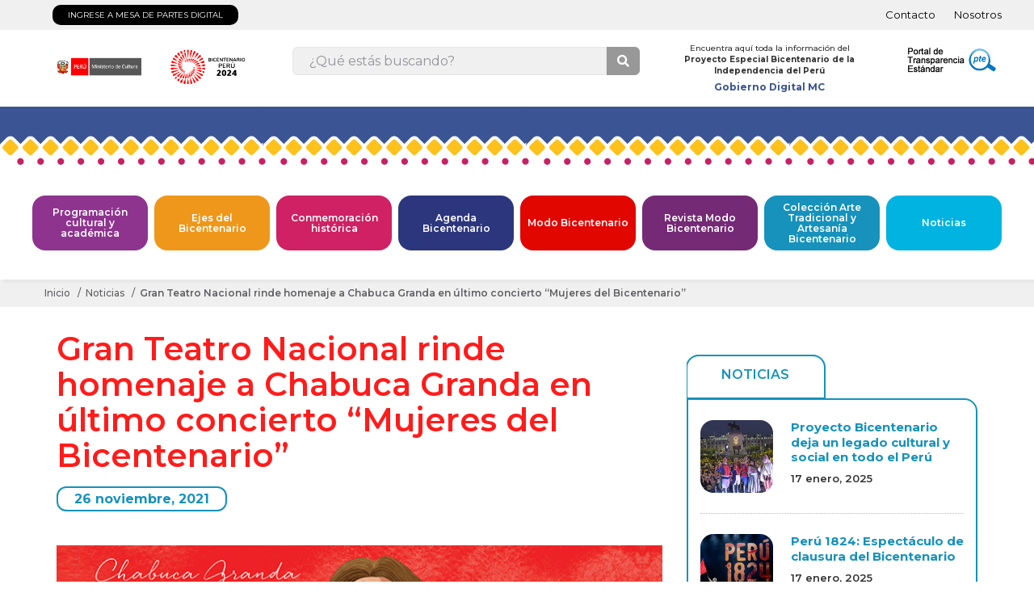

--- FILE ---
content_type: text/html; charset=UTF-8
request_url: https://bicentenario.gob.pe/gran-teatro-nacional-homenaje-chabuca-granda-ultimo-concierto-mujeres-bicentenario/
body_size: 32306
content:
<!DOCTYPE html>
<html lang="es" xmlns:fb="https://www.facebook.com/2008/fbml" xmlns:addthis="https://www.addthis.com/help/api-spec" >
<head>	
    <meta charset="UTF-8">
    <meta name="viewport" content="width=device-width, initial-scale=1">
    <meta http-equiv="x-ua-compatible" content="ie=edge">
    <link rel="stylesheet" type="text/css" href="/wp-content/themes/busiprof/css/bxslider.css">
    <link rel="stylesheet" type="text/css" href="/wp-content/themes/busiprof/css/lightslider.css">
    <link rel="stylesheet" type="text/css" href="/wp-content/themes/busiprof/css/slick.css">
    <link rel="stylesheet" type="text/css" href="/wp-content/themes/busiprof/css/slick-theme.css">
    <link rel="stylesheet" type="text/css" href="/wp-content/themes/busiprof/css/peb.css">
    <!--
    <link rel="stylesheet" href="/agenda-bicentenario/css/agenda.css">
    <link rel="stylesheet" href="/agenda-bicentenario/fonts/fontawesome5/css/all.min.css">
    -->


		<link rel="pingback" href="https://bicentenario.gob.pe/xmlrpc.php">
	
<title>Gran Teatro Nacional rinde homenaje a Chabuca Granda en último concierto “Mujeres del Bicentenario” - Bicentenario del Perú</title>

<!-- This site is optimized with the Yoast SEO plugin v13.3 - https://yoast.com/wordpress/plugins/seo/ -->
<meta name="robots" content="max-snippet:-1, max-image-preview:large, max-video-preview:-1"/>
<link rel="canonical" href="https://bicentenario.gob.pe/gran-teatro-nacional-homenaje-chabuca-granda-ultimo-concierto-mujeres-bicentenario/" />
<meta property="og:locale" content="es_ES" />
<meta property="og:type" content="article" />
<meta property="og:title" content="Gran Teatro Nacional rinde homenaje a Chabuca Granda en último concierto “Mujeres del Bicentenario” - Bicentenario del Perú" />
<meta property="og:description" content="La gala musical se llevará a cabo el sábado 27 de noviembre en el Gran Teatro Nacional, con la participación de la Orquesta Sinfónica Nacional y Coro Nacional  Lima, 26 de noviembre del 2021. El ciclo de conciertos sinfónicos-corales “Mujeres del Bicentenario”, organizado por el Gran Teatro Nacional (GTN) y el Proyecto Especial Bicentenario del" />
<meta property="og:url" content="https://bicentenario.gob.pe/gran-teatro-nacional-homenaje-chabuca-granda-ultimo-concierto-mujeres-bicentenario/" />
<meta property="og:site_name" content="Bicentenario del Perú" />
<meta property="article:publisher" content="https://facebook.com/bicentenariope/" />
<meta property="article:tag" content="Chabuca Granda" />
<meta property="article:tag" content="concierto" />
<meta property="article:tag" content="Gran Teatro Nacional" />
<meta property="article:tag" content="Mujeres del Bicentenario" />
<meta property="article:section" content="Noticias" />
<meta property="article:published_time" content="2021-11-27T00:02:45+00:00" />
<meta property="og:image" content="https://bicentenario.gob.pe/portal/2021/11/chabuca.jpeg" />
<meta property="og:image:secure_url" content="https://bicentenario.gob.pe/portal/2021/11/chabuca.jpeg" />
<meta property="og:image:width" content="760" />
<meta property="og:image:height" content="430" />
<meta name="twitter:card" content="summary_large_image" />
<meta name="twitter:description" content="La gala musical se llevará a cabo el sábado 27 de noviembre en el Gran Teatro Nacional, con la participación de la Orquesta Sinfónica Nacional y Coro Nacional  Lima, 26 de noviembre del 2021. El ciclo de conciertos sinfónicos-corales “Mujeres del Bicentenario”, organizado por el Gran Teatro Nacional (GTN) y el Proyecto Especial Bicentenario del" />
<meta name="twitter:title" content="Gran Teatro Nacional rinde homenaje a Chabuca Granda en último concierto “Mujeres del Bicentenario” - Bicentenario del Perú" />
<meta name="twitter:image" content="https://bicentenario.gob.pe/portal/2021/11/chabuca.jpeg" />
<script type='application/ld+json' class='yoast-schema-graph yoast-schema-graph--main'>{"@context":"https://schema.org","@graph":[{"@type":"Organization","@id":"https://bicentenario.gob.pe/#organization","name":"Bicentenario del Per\u00fa","url":"https://bicentenario.gob.pe/","sameAs":["https://facebook.com/bicentenariope/"],"logo":{"@type":"ImageObject","@id":"https://bicentenario.gob.pe/#logo","inLanguage":"es","url":"https://bicentenario.gob.pe/wp-content/uploads/2020/03/logo-bicentenario.png","width":362,"height":140,"caption":"Bicentenario del Per\u00fa"},"image":{"@id":"https://bicentenario.gob.pe/#logo"}},{"@type":"WebSite","@id":"https://bicentenario.gob.pe/#website","url":"https://bicentenario.gob.pe/","name":"Bicentenario del Per\u00fa","inLanguage":"es","description":"Hagamos juntos el pa\u00eds que queremos","publisher":{"@id":"https://bicentenario.gob.pe/#organization"},"potentialAction":[{"@type":"SearchAction","target":"https://bicentenario.gob.pe/?s={search_term_string}","query-input":"required name=search_term_string"}]},{"@type":"ImageObject","@id":"https://bicentenario.gob.pe/gran-teatro-nacional-homenaje-chabuca-granda-ultimo-concierto-mujeres-bicentenario/#primaryimage","inLanguage":"es","url":"https://bicentenario.gob.pe/portal/2021/11/chabuca.jpeg","width":760,"height":430},{"@type":"WebPage","@id":"https://bicentenario.gob.pe/gran-teatro-nacional-homenaje-chabuca-granda-ultimo-concierto-mujeres-bicentenario/#webpage","url":"https://bicentenario.gob.pe/gran-teatro-nacional-homenaje-chabuca-granda-ultimo-concierto-mujeres-bicentenario/","name":"Gran Teatro Nacional rinde homenaje a Chabuca Granda en \u00faltimo concierto \u201cMujeres del Bicentenario\u201d - Bicentenario del Per\u00fa","isPartOf":{"@id":"https://bicentenario.gob.pe/#website"},"inLanguage":"es","primaryImageOfPage":{"@id":"https://bicentenario.gob.pe/gran-teatro-nacional-homenaje-chabuca-granda-ultimo-concierto-mujeres-bicentenario/#primaryimage"},"datePublished":"2021-11-27T00:02:45+00:00","dateModified":"2021-11-27T00:02:45+00:00","potentialAction":[{"@type":"ReadAction","target":["https://bicentenario.gob.pe/gran-teatro-nacional-homenaje-chabuca-granda-ultimo-concierto-mujeres-bicentenario/"]}]},{"@type":"Article","@id":"https://bicentenario.gob.pe/gran-teatro-nacional-homenaje-chabuca-granda-ultimo-concierto-mujeres-bicentenario/#article","isPartOf":{"@id":"https://bicentenario.gob.pe/gran-teatro-nacional-homenaje-chabuca-granda-ultimo-concierto-mujeres-bicentenario/#webpage"},"author":{"@id":"https://bicentenario.gob.pe/#/schema/person/ea85640072792b4de7d25bffe3ffda4b"},"headline":"Gran Teatro Nacional rinde homenaje a Chabuca Granda en \u00faltimo concierto \u201cMujeres del Bicentenario\u201d","datePublished":"2021-11-27T00:02:45+00:00","dateModified":"2021-11-27T00:02:45+00:00","commentCount":0,"mainEntityOfPage":{"@id":"https://bicentenario.gob.pe/gran-teatro-nacional-homenaje-chabuca-granda-ultimo-concierto-mujeres-bicentenario/#webpage"},"publisher":{"@id":"https://bicentenario.gob.pe/#organization"},"image":{"@id":"https://bicentenario.gob.pe/gran-teatro-nacional-homenaje-chabuca-granda-ultimo-concierto-mujeres-bicentenario/#primaryimage"},"keywords":"Chabuca Granda,concierto,Gran Teatro Nacional,Mujeres del Bicentenario","articleSection":"Noticias","inLanguage":"es"},{"@type":["Person"],"@id":"https://bicentenario.gob.pe/#/schema/person/ea85640072792b4de7d25bffe3ffda4b","name":"Sergio Pastor","image":{"@type":"ImageObject","@id":"https://bicentenario.gob.pe/#authorlogo","inLanguage":"es","url":"https://secure.gravatar.com/avatar/b00ba68c4ffd3febc2f482691c1037f6?s=96&d=mm&r=g","caption":"Sergio Pastor"},"sameAs":[]}]}</script>
<!-- / Yoast SEO plugin. -->

<link rel='dns-prefetch' href='//bicentenario.gob.pe' />
<link rel='dns-prefetch' href='//s7.addthis.com' />
<link rel='dns-prefetch' href='//fonts.googleapis.com' />
<link rel='dns-prefetch' href='//use.fontawesome.com' />
<link rel='dns-prefetch' href='//cdnjs.cloudflare.com' />
<link rel='dns-prefetch' href='//s.w.org' />
<link rel="alternate" type="application/rss+xml" title="Bicentenario del Perú &raquo; Feed" href="https://bicentenario.gob.pe/feed/" />
<link rel="alternate" type="application/rss+xml" title="Bicentenario del Perú &raquo; Feed de los comentarios" href="https://bicentenario.gob.pe/comments/feed/" />
<link rel="alternate" type="application/rss+xml" title="Bicentenario del Perú &raquo; Comentario Gran Teatro Nacional rinde homenaje a Chabuca Granda en último concierto “Mujeres del Bicentenario” del feed" href="https://bicentenario.gob.pe/gran-teatro-nacional-homenaje-chabuca-granda-ultimo-concierto-mujeres-bicentenario/feed/" />
		<script type="text/javascript">
			window._wpemojiSettings = {"baseUrl":"https:\/\/s.w.org\/images\/core\/emoji\/12.0.0-1\/72x72\/","ext":".png","svgUrl":"https:\/\/s.w.org\/images\/core\/emoji\/12.0.0-1\/svg\/","svgExt":".svg","source":{"concatemoji":"https:\/\/bicentenario.gob.pe\/wp-includes\/js\/wp-emoji-release.min.js?ver=5.4.18"}};
			/*! This file is auto-generated */
			!function(e,a,t){var n,r,o,i=a.createElement("canvas"),p=i.getContext&&i.getContext("2d");function s(e,t){var a=String.fromCharCode;p.clearRect(0,0,i.width,i.height),p.fillText(a.apply(this,e),0,0);e=i.toDataURL();return p.clearRect(0,0,i.width,i.height),p.fillText(a.apply(this,t),0,0),e===i.toDataURL()}function c(e){var t=a.createElement("script");t.src=e,t.defer=t.type="text/javascript",a.getElementsByTagName("head")[0].appendChild(t)}for(o=Array("flag","emoji"),t.supports={everything:!0,everythingExceptFlag:!0},r=0;r<o.length;r++)t.supports[o[r]]=function(e){if(!p||!p.fillText)return!1;switch(p.textBaseline="top",p.font="600 32px Arial",e){case"flag":return s([127987,65039,8205,9895,65039],[127987,65039,8203,9895,65039])?!1:!s([55356,56826,55356,56819],[55356,56826,8203,55356,56819])&&!s([55356,57332,56128,56423,56128,56418,56128,56421,56128,56430,56128,56423,56128,56447],[55356,57332,8203,56128,56423,8203,56128,56418,8203,56128,56421,8203,56128,56430,8203,56128,56423,8203,56128,56447]);case"emoji":return!s([55357,56424,55356,57342,8205,55358,56605,8205,55357,56424,55356,57340],[55357,56424,55356,57342,8203,55358,56605,8203,55357,56424,55356,57340])}return!1}(o[r]),t.supports.everything=t.supports.everything&&t.supports[o[r]],"flag"!==o[r]&&(t.supports.everythingExceptFlag=t.supports.everythingExceptFlag&&t.supports[o[r]]);t.supports.everythingExceptFlag=t.supports.everythingExceptFlag&&!t.supports.flag,t.DOMReady=!1,t.readyCallback=function(){t.DOMReady=!0},t.supports.everything||(n=function(){t.readyCallback()},a.addEventListener?(a.addEventListener("DOMContentLoaded",n,!1),e.addEventListener("load",n,!1)):(e.attachEvent("onload",n),a.attachEvent("onreadystatechange",function(){"complete"===a.readyState&&t.readyCallback()})),(n=t.source||{}).concatemoji?c(n.concatemoji):n.wpemoji&&n.twemoji&&(c(n.twemoji),c(n.wpemoji)))}(window,document,window._wpemojiSettings);
		</script>
		<style type="text/css">
img.wp-smiley,
img.emoji {
	display: inline !important;
	border: none !important;
	box-shadow: none !important;
	height: 1em !important;
	width: 1em !important;
	margin: 0 .07em !important;
	vertical-align: -0.1em !important;
	background: none !important;
	padding: 0 !important;
}
</style>
	<link rel='stylesheet' id='caropro-fontawesome-css-css'  href='https://bicentenario.gob.pe/wp-content/plugins/carousel/assets/css/font-awesome.min.css?ver=5.4.18' type='text/css' media='all' />
<link rel='stylesheet' id='caropro-owl-min-css-css'  href='https://bicentenario.gob.pe/wp-content/plugins/carousel/assets/css/owl.carousel.min.css?ver=5.4.18' type='text/css' media='all' />
<link rel='stylesheet' id='caropro-owl-theme-css-css'  href='https://bicentenario.gob.pe/wp-content/plugins/carousel/assets/css/owl.theme.default.css?ver=5.4.18' type='text/css' media='all' />
<link rel='stylesheet' id='caropro-animate-css-css'  href='https://bicentenario.gob.pe/wp-content/plugins/carousel/assets/css/animate.css?ver=5.4.18' type='text/css' media='all' />
<link rel='stylesheet' id='caropro-style-css-css'  href='https://bicentenario.gob.pe/wp-content/plugins/carousel/assets/css/style.css?ver=5.4.18' type='text/css' media='all' />
<link rel='stylesheet' id='multimedia_carousel_classic_css-css'  href='https://bicentenario.gob.pe/wp-content/plugins/multimedia_carousel/classic/css/multimedia_classic_carousel.css?ver=5.4.18' type='text/css' media='all' />
<link rel='stylesheet' id='multimedia_carousel_perspective_css-css'  href='https://bicentenario.gob.pe/wp-content/plugins/multimedia_carousel/perspective/css/multimedia_perspective_carousel.css?ver=5.4.18' type='text/css' media='all' />
<link rel='stylesheet' id='lbg_prettyPhoto_css-css'  href='https://bicentenario.gob.pe/wp-content/plugins/multimedia_carousel/perspective/css/prettyPhoto.css?ver=5.4.18' type='text/css' media='all' />
<link rel='stylesheet' id='wppm-plugin-css-css'  href='https://bicentenario.gob.pe/wp-content/plugins/wp-post-modules/assets/css/wppm.frontend.css' type='text/css' media='all' />
<link rel='stylesheet' id='wp-block-library-css'  href='https://bicentenario.gob.pe/wp-includes/css/dist/block-library/style.min.css?ver=5.4.18' type='text/css' media='all' />
<link rel='stylesheet' id='wp-components-css'  href='https://bicentenario.gob.pe/wp-includes/css/dist/components/style.min.css?ver=5.4.18' type='text/css' media='all' />
<link rel='stylesheet' id='wp-editor-font-css'  href='https://fonts.googleapis.com/css?family=Noto+Serif%3A400%2C400i%2C700%2C700i&#038;ver=5.4.18' type='text/css' media='all' />
<link rel='stylesheet' id='wp-block-editor-css'  href='https://bicentenario.gob.pe/wp-includes/css/dist/block-editor/style.min.css?ver=5.4.18' type='text/css' media='all' />
<link rel='stylesheet' id='wp-nux-css'  href='https://bicentenario.gob.pe/wp-includes/css/dist/nux/style.min.css?ver=5.4.18' type='text/css' media='all' />
<link rel='stylesheet' id='wp-editor-css'  href='https://bicentenario.gob.pe/wp-includes/css/dist/editor/style.min.css?ver=5.4.18' type='text/css' media='all' />
<link rel='stylesheet' id='block-robo-gallery-style-css-css'  href='https://bicentenario.gob.pe/wp-content/plugins/robo-gallery/includes/extensions/block/dist/blocks.style.build.css?ver=3.2.0' type='text/css' media='all' />
<link rel='stylesheet' id='example-google-fonts1-css'  href='https://fonts.googleapis.com/css?family=Open+Sans%3A300italic%2C400italic%2C700italic%2C400%2C700%2C300&#038;ver=5.4.18' type='text/css' media='all' />
<link rel='stylesheet' id='example-google-fonts2-css'  href='https://fonts.googleapis.com/css?family=Tangerine&#038;ver=5.4.18' type='text/css' media='all' />
<link rel='stylesheet' id='wpdm-font-awesome-css'  href='https://bicentenario.gob.pe/wp-content/plugins/download-manager/assets/fontawesome/css/all.min.css?ver=5.4.18' type='text/css' media='all' />
<link rel='stylesheet' id='wpdm-front-bootstrap-css'  href='https://bicentenario.gob.pe/wp-content/plugins/download-manager/assets/bootstrap/css/bootstrap.min.css?ver=5.4.18' type='text/css' media='all' />
<link rel='stylesheet' id='wpdm-front-css'  href='https://bicentenario.gob.pe/wp-content/plugins/download-manager/assets/css/front.css?ver=5.4.18' type='text/css' media='all' />
<link rel='stylesheet' id='sp-ea-font-awesome-css'  href='https://bicentenario.gob.pe/wp-content/plugins/easy-accordion-free/public/assets/css/font-awesome.min.css?ver=2.1.10' type='text/css' media='all' />
<link rel='stylesheet' id='sp-ea-style-css'  href='https://bicentenario.gob.pe/wp-content/plugins/easy-accordion-free/public/assets/css/ea-style.css?ver=2.1.10' type='text/css' media='all' />
<style id='sp-ea-style-inline-css' type='text/css'>
#sp-ea-22544 .spcollapsing { height: 0; overflow: hidden; transition-property: height;transition-duration: 300ms;}#sp-ea-22544{ position: relative; }#sp-ea-22544 .ea-card{ opacity: 0;}#eap-preloader-22544{ position: absolute; left: 0; top: 0; height: 100%;width: 100%; text-align: center;display: flex; align-items: center;justify-content: center;}#sp-ea-22544.sp-easy-accordion>.sp-ea-single {border: 1px solid #e2e2e2; }#sp-ea-22544.sp-easy-accordion>.sp-ea-single>.ea-header a {color: #444;}#sp-ea-22544.sp-easy-accordion>.sp-ea-single>.sp-collapse>.ea-body {background: #fff; color: #444;}#sp-ea-22544.sp-easy-accordion>.sp-ea-single {background: #eee;}#sp-ea-22544.sp-easy-accordion>.sp-ea-single>.ea-header a .ea-expand-icon.fa { float: left; color: #444;font-size: 16px;}#sp-ea-22022 .spcollapsing { height: 0; overflow: hidden; transition-property: height;transition-duration: 300ms;}#sp-ea-22022.sp-easy-accordion>.sp-ea-single {border: 1px solid #e2e2e2; }#sp-ea-22022.sp-easy-accordion>.sp-ea-single>.ea-header a {color: #ffffff;}#sp-ea-22022.sp-easy-accordion>.sp-ea-single>.sp-collapse>.ea-body {background: #fff; color: #c6c6c6;}#sp-ea-22022.sp-easy-accordion>.sp-ea-single {background: #5cbebb;}#sp-ea-22022.sp-easy-accordion>.sp-ea-single>.ea-header a .ea-expand-icon.fa { float: left; color: #dd8a0d;font-size: 16px;}#sp-ea-21403 .spcollapsing { height: 0; overflow: hidden; transition-property: height;transition-duration: 150ms;}#sp-ea-21403.sp-easy-accordion>.sp-ea-single {border: 1px solid #ffffff; }#sp-ea-21403.sp-easy-accordion>.sp-ea-single>.ea-header a {color: #444;}#sp-ea-21403.sp-easy-accordion>.sp-ea-single>.sp-collapse>.ea-body {background: #fff; color: #444;}#sp-ea-21403.sp-easy-accordion>.sp-ea-single {background: #ffffff;}#sp-ea-21403.sp-easy-accordion>.sp-ea-single>.ea-header a .ea-expand-icon.fa { float: left; color: #444;font-size: 16px;}#sp-ea-21402 .spcollapsing { height: 0; overflow: hidden; transition-property: height;transition-duration: 150ms;}#sp-ea-21402.sp-easy-accordion>.sp-ea-single {border: 1px solid #ffffff; }#sp-ea-21402.sp-easy-accordion>.sp-ea-single>.ea-header a {color: #444;}#sp-ea-21402.sp-easy-accordion>.sp-ea-single>.sp-collapse>.ea-body {background: #fff; color: #444;}#sp-ea-21402.sp-easy-accordion>.sp-ea-single {background: #ffffff;}#sp-ea-21402.sp-easy-accordion>.sp-ea-single>.ea-header a .ea-expand-icon.fa { float: left; color: #444;font-size: 16px;}#sp-ea-21401 .spcollapsing { height: 0; overflow: hidden; transition-property: height;transition-duration: 150ms;}#sp-ea-21401.sp-easy-accordion>.sp-ea-single {border: 1px solid #ffffff; }#sp-ea-21401.sp-easy-accordion>.sp-ea-single>.ea-header a {color: #444;}#sp-ea-21401.sp-easy-accordion>.sp-ea-single>.sp-collapse>.ea-body {background: #fff; color: #444;}#sp-ea-21401.sp-easy-accordion>.sp-ea-single {background: #ffffff;}#sp-ea-21401.sp-easy-accordion>.sp-ea-single>.ea-header a .ea-expand-icon.fa { float: left; color: #444;font-size: 16px;}#sp-ea-21400 .spcollapsing { height: 0; overflow: hidden; transition-property: height;transition-duration: 150ms;}#sp-ea-21400.sp-easy-accordion>.sp-ea-single {border: 1px solid #ffffff; }#sp-ea-21400.sp-easy-accordion>.sp-ea-single>.ea-header a {color: #444;}#sp-ea-21400.sp-easy-accordion>.sp-ea-single>.sp-collapse>.ea-body {background: #fff; color: #444;}#sp-ea-21400.sp-easy-accordion>.sp-ea-single {background: #ffffff;}#sp-ea-21400.sp-easy-accordion>.sp-ea-single>.ea-header a .ea-expand-icon.fa { float: left; color: #444;font-size: 16px;}#sp-ea-21396 .spcollapsing { height: 0; overflow: hidden; transition-property: height;transition-duration: 150ms;}#sp-ea-21396.sp-easy-accordion>.sp-ea-single {border: 1px solid #ffffff; }#sp-ea-21396.sp-easy-accordion>.sp-ea-single>.ea-header a {color: #444;}#sp-ea-21396.sp-easy-accordion>.sp-ea-single>.sp-collapse>.ea-body {background: #fff; color: #444;}#sp-ea-21396.sp-easy-accordion>.sp-ea-single {background: #ffffff;}#sp-ea-21396.sp-easy-accordion>.sp-ea-single>.ea-header a .ea-expand-icon.fa { float: left; color: #444;font-size: 16px;}#sp-ea-21392 .spcollapsing { height: 0; overflow: hidden; transition-property: height;transition-duration: 150ms;}#sp-ea-21392.sp-easy-accordion>.sp-ea-single {border: 1px solid #ffffff; }#sp-ea-21392.sp-easy-accordion>.sp-ea-single>.ea-header a {color: #444;}#sp-ea-21392.sp-easy-accordion>.sp-ea-single>.sp-collapse>.ea-body {background: #fff; color: #444;}#sp-ea-21392.sp-easy-accordion>.sp-ea-single {background: #ffffff;}#sp-ea-21392.sp-easy-accordion>.sp-ea-single>.ea-header a .ea-expand-icon.fa { float: left; color: #444;font-size: 16px;}
</style>
<link rel='stylesheet' id='widgetopts-styles-css'  href='https://bicentenario.gob.pe/wp-content/plugins/extended-widget-options/assets/css/widget-options.css' type='text/css' media='all' />
<link rel='stylesheet' id='css-animate-css'  href='https://bicentenario.gob.pe/wp-content/plugins/extended-widget-options/assets/css/animate.min.css' type='text/css' media='all' />
<link rel='stylesheet' id='wpfc-css'  href='https://bicentenario.gob.pe/wp-content/plugins/gs-facebook-comments/public/css/wpfc-public.css?ver=1.5' type='text/css' media='all' />
<link rel='stylesheet' id='h5vp-style-css'  href='https://bicentenario.gob.pe/wp-content/plugins/html5-video-player/css/player-style.css?ver=1.4' type='text/css' media='all' />
<link rel='stylesheet' id='lswssp-public-css-css'  href='https://bicentenario.gob.pe/wp-content/plugins/logo-showcase-with-slick-slider/assets/css/lswss-public.css?ver=2.0.4' type='text/css' media='all' />
<link rel='stylesheet' id='bg-shce-genericons-css'  href='https://bicentenario.gob.pe/wp-content/plugins/show-hidecollapse-expand/assets/css/genericons/genericons.css?ver=5.4.18' type='text/css' media='all' />
<link rel='stylesheet' id='bg-show-hide-css'  href='https://bicentenario.gob.pe/wp-content/plugins/show-hidecollapse-expand/assets/css/bg-show-hide.css?ver=5.4.18' type='text/css' media='all' />
<link rel='stylesheet' id='font-awesome-css'  href='https://bicentenario.gob.pe/wp-content/plugins/js_composer/assets/lib/bower/font-awesome/css/font-awesome.min.css?ver=5.4.5' type='text/css' media='all' />
<link rel='stylesheet' id='wpos-slick-style-css'  href='https://bicentenario.gob.pe/wp-content/plugins/wp-logo-showcase-responsive-slider-slider/assets/css/slick.css?ver=2.9.2' type='text/css' media='all' />
<link rel='stylesheet' id='logo_showcase_style-css'  href='https://bicentenario.gob.pe/wp-content/plugins/wp-logo-showcase-responsive-slider-slider/assets/css/logo-showcase.css?ver=2.9.2' type='text/css' media='all' />
<link rel='stylesheet' id='wp-show-posts-css'  href='https://bicentenario.gob.pe/wp-content/plugins/wp-show-posts/css/wp-show-posts-min.css?ver=1.1.3' type='text/css' media='all' />
<link rel='stylesheet' id='wtpsw-public-style-css'  href='https://bicentenario.gob.pe/wp-content/plugins/wp-trending-post-slider-and-widget/assets/css/wtpsw-public.css?ver=1.3.4' type='text/css' media='all' />
<link rel='stylesheet' id='wppopups-base-css'  href='https://bicentenario.gob.pe/wp-content/plugins/wp-popups-lite/src/assets/css/wppopups-base.css?ver=2.1.4.9' type='text/css' media='all' />
<link rel='stylesheet' id='busiprof-fonts-css'  href='//fonts.googleapis.com/css?family=Droid+Sans%3A400%2C700%2C800%7CMontserrat%3A300%2C300i%2C400%2C400i%2C500%2C500i%2C600%2C600i%2C700%2C700i%2C800%2C800i%2C900%7CRoboto%3A+100%2C300%2C400%2C500%2C700%2C900%7CRaleway+%3A100%2C200%2C300%2C400%2C500%2C600%2C700%2C800%2C900%7CDroid+Serif%3A400%2C700&#038;subset=latin%2Clatin-ext' type='text/css' media='all' />
<link rel='stylesheet' id='style-css'  href='https://bicentenario.gob.pe/wp-content/themes/busiprof/style.css?ver=5.4.18' type='text/css' media='all' />
<style id='style-inline-css' type='text/css'>
.service-box:nth-child(1) .service-icon {
                            color: #e91e63;
				}.service-box:nth-child(2) .service-icon {
                            color: #00bcd4;
				}.service-box:nth-child(3) .service-icon {
                            color: #4caf50;
				}.service-box:nth-child(4) .service-icon {
                            color: #4caf50;
				}
</style>
<link rel='stylesheet' id='bootstrap-css-css'  href='https://bicentenario.gob.pe/wp-content/themes/busiprof/css/bootstrap.css?ver=5.4.18' type='text/css' media='all' />
<link rel='stylesheet' id='custom-css-css'  href='https://bicentenario.gob.pe/wp-content/themes/busiprof/css/custom.css?ver=5.4.18' type='text/css' media='all' />
<link rel='stylesheet' id='flexslider-css-css'  href='https://bicentenario.gob.pe/wp-content/themes/busiprof/css/flexslider.css?ver=5.4.18' type='text/css' media='all' />
<link rel='stylesheet' id='busiporf-Droid-css'  href='//fonts.googleapis.com/css?family=Droid+Sans%3A400%2C700&#038;ver=5.4.18' type='text/css' media='all' />
<link rel='stylesheet' id='busiporf-Montserrat-css'  href='//fonts.googleapis.com/css?family=Montserrat%3A400%2C700&#038;ver=5.4.18' type='text/css' media='all' />
<link rel='stylesheet' id='busiporf-Droid-serif-css'  href='//fonts.googleapis.com/css?family=Droid+Serif%3A400%2C400italic%2C700%2C700italic&#038;ver=5.4.18' type='text/css' media='all' />
<link rel='stylesheet' id='font-awesome-css-css'  href='https://bicentenario.gob.pe/wp-content/themes/busiprof/css/font-awesome/css/font-awesome.min.css?ver=5.4.18' type='text/css' media='all' />
<link rel='stylesheet' id='tablepress-default-css'  href='https://bicentenario.gob.pe/wp-content/tablepress-combined.min.css?ver=6' type='text/css' media='all' />
<link rel='stylesheet' id='wpgmp-frontend_css-css'  href='https://bicentenario.gob.pe/wp-content/plugins/wp-google-map-plugin/assets/css/frontend.css?ver=5.4.18' type='text/css' media='all' />
<link rel='stylesheet' id='font-awesome-official-css'  href='https://use.fontawesome.com/releases/v5.13.0/css/all.css' type='text/css' media='all' integrity="sha384-Bfad6CLCknfcloXFOyFnlgtENryhrpZCe29RTifKEixXQZ38WheV+i/6YWSzkz3V" crossorigin="anonymous" />
<link rel='stylesheet' id='addthis_all_pages-css'  href='https://bicentenario.gob.pe/wp-content/plugins/addthis/frontend/build/addthis_wordpress_public.min.css?ver=5.4.18' type='text/css' media='all' />
<link rel='stylesheet' id='jquery-ui-standard-css-css'  href='https://bicentenario.gob.pe/wp-content/plugins/squelch-tabs-and-accordions-shortcodes/css/jquery-ui/jquery-ui-1.11.4/smoothness/jquery-ui.theme.min.css?ver=0.4.2' type='text/css' media='' />
<link rel='stylesheet' id='squelch_taas-css'  href='https://bicentenario.gob.pe/wp-content/plugins/squelch-tabs-and-accordions-shortcodes/css/squelch-tabs-and-accordions.css?ver=0.4.2' type='text/css' media='all' />
<link rel='stylesheet' id='srpw-style-css'  href='https://bicentenario.gob.pe/wp-content/plugins/smart-recent-posts-widget/assets/css/srpw-frontend.css?ver=5.4.18' type='text/css' media='all' />
<link rel='stylesheet' id='mpc-massive-style-css'  href='https://bicentenario.gob.pe/wp-content/plugins/mpc-massive/assets/css/mpc-styles.css?ver=2.4.6.1' type='text/css' media='all' />
<link rel='stylesheet' id='ed-owl.carousel-css'  href='https://bicentenario.gob.pe/wp-content/plugins/unlimited-logo-carousel/assets/owl.carousel.css?ver=5.4.18' type='text/css' media='all' />
<link rel='stylesheet' id='ed-font-awesome-css'  href='https://cdnjs.cloudflare.com/ajax/libs/font-awesome/4.7.0/css/font-awesome.css?ver=5.4.18' type='text/css' media='all' />
<link rel='stylesheet' id='lazyprof-parent-style-css'  href='https://bicentenario.gob.pe/wp-content/themes/busiprof/style.css?ver=5.4.18' type='text/css' media='all' />
<link rel='stylesheet' id='font-awesome-official-v4shim-css'  href='https://use.fontawesome.com/releases/v5.13.0/css/v4-shims.css' type='text/css' media='all' integrity="sha384-/7iOrVBege33/9vHFYEtviVcxjUsNCqyeMnlW/Ms+PH8uRdFkKFmqf9CbVAN0Qef" crossorigin="anonymous" />
<style id='font-awesome-official-v4shim-inline-css' type='text/css'>
@font-face {
font-family: "FontAwesome";
src: url("https://use.fontawesome.com/releases/v5.13.0/webfonts/fa-brands-400.eot"),
		url("https://use.fontawesome.com/releases/v5.13.0/webfonts/fa-brands-400.eot?#iefix") format("embedded-opentype"),
		url("https://use.fontawesome.com/releases/v5.13.0/webfonts/fa-brands-400.woff2") format("woff2"),
		url("https://use.fontawesome.com/releases/v5.13.0/webfonts/fa-brands-400.woff") format("woff"),
		url("https://use.fontawesome.com/releases/v5.13.0/webfonts/fa-brands-400.ttf") format("truetype"),
		url("https://use.fontawesome.com/releases/v5.13.0/webfonts/fa-brands-400.svg#fontawesome") format("svg");
}

@font-face {
font-family: "FontAwesome";
src: url("https://use.fontawesome.com/releases/v5.13.0/webfonts/fa-solid-900.eot"),
		url("https://use.fontawesome.com/releases/v5.13.0/webfonts/fa-solid-900.eot?#iefix") format("embedded-opentype"),
		url("https://use.fontawesome.com/releases/v5.13.0/webfonts/fa-solid-900.woff2") format("woff2"),
		url("https://use.fontawesome.com/releases/v5.13.0/webfonts/fa-solid-900.woff") format("woff"),
		url("https://use.fontawesome.com/releases/v5.13.0/webfonts/fa-solid-900.ttf") format("truetype"),
		url("https://use.fontawesome.com/releases/v5.13.0/webfonts/fa-solid-900.svg#fontawesome") format("svg");
}

@font-face {
font-family: "FontAwesome";
src: url("https://use.fontawesome.com/releases/v5.13.0/webfonts/fa-regular-400.eot"),
		url("https://use.fontawesome.com/releases/v5.13.0/webfonts/fa-regular-400.eot?#iefix") format("embedded-opentype"),
		url("https://use.fontawesome.com/releases/v5.13.0/webfonts/fa-regular-400.woff2") format("woff2"),
		url("https://use.fontawesome.com/releases/v5.13.0/webfonts/fa-regular-400.woff") format("woff"),
		url("https://use.fontawesome.com/releases/v5.13.0/webfonts/fa-regular-400.ttf") format("truetype"),
		url("https://use.fontawesome.com/releases/v5.13.0/webfonts/fa-regular-400.svg#fontawesome") format("svg");
unicode-range: U+F004-F005,U+F007,U+F017,U+F022,U+F024,U+F02E,U+F03E,U+F044,U+F057-F059,U+F06E,U+F070,U+F075,U+F07B-F07C,U+F080,U+F086,U+F089,U+F094,U+F09D,U+F0A0,U+F0A4-F0A7,U+F0C5,U+F0C7-F0C8,U+F0E0,U+F0EB,U+F0F3,U+F0F8,U+F0FE,U+F111,U+F118-F11A,U+F11C,U+F133,U+F144,U+F146,U+F14A,U+F14D-F14E,U+F150-F152,U+F15B-F15C,U+F164-F165,U+F185-F186,U+F191-F192,U+F1AD,U+F1C1-F1C9,U+F1CD,U+F1D8,U+F1E3,U+F1EA,U+F1F6,U+F1F9,U+F20A,U+F247-F249,U+F24D,U+F254-F25B,U+F25D,U+F267,U+F271-F274,U+F279,U+F28B,U+F28D,U+F2B5-F2B6,U+F2B9,U+F2BB,U+F2BD,U+F2C1-F2C2,U+F2D0,U+F2D2,U+F2DC,U+F2ED,U+F328,U+F358-F35B,U+F3A5,U+F3D1,U+F410,U+F4AD;
}
</style>
<script type='text/javascript' src='https://bicentenario.gob.pe/wp-content/plugins/jquery-updater/js/jquery-3.5.1.min.js?ver=3.5.1'></script>
<script type='text/javascript' src='https://bicentenario.gob.pe/wp-content/plugins/jquery-updater/js/jquery-migrate-3.3.0.min.js?ver=3.3.0'></script>
<script type='text/javascript' src='https://bicentenario.gob.pe/wp-content/plugins/carousel/assets/js/owl.carousel.js?ver=5.4.18'></script>
<script type='text/javascript' src='https://bicentenario.gob.pe/wp-content/plugins/carousel/assets/js/jquery.mousewheel.min.js?ver=5.4.18'></script>
<script type='text/javascript' src='https://bicentenario.gob.pe/wp-content/plugins/carousel/assets/js/jscolor.js?ver=5.4.18'></script>
<script type='text/javascript' src='https://bicentenario.gob.pe/wp-content/plugins/multimedia_carousel/classic/js/jquery.touchSwipe.min.js?ver=5.4.18'></script>
<script type='text/javascript' src='https://bicentenario.gob.pe/wp-content/plugins/multimedia_carousel/classic/js/multimedia_classic_carousel.js?ver=5.4.18'></script>
<script type='text/javascript' src='https://bicentenario.gob.pe/wp-content/plugins/multimedia_carousel/perspective/js/multimedia_perspective_carousel.js?ver=5.4.18'></script>
<script type='text/javascript' src='https://bicentenario.gob.pe/wp-content/plugins/multimedia_carousel/perspective/js/jquery.prettyPhoto.js?ver=5.4.18'></script>
<script type='text/javascript' src='https://bicentenario.gob.pe/wp-content/plugins/download-manager/assets/bootstrap/js/bootstrap.bundle.min.js?ver=5.4.18'></script>
<script type='text/javascript'>
/* <![CDATA[ */
var wpdm_url = {"home":"https:\/\/bicentenario.gob.pe\/","site":"https:\/\/bicentenario.gob.pe\/","ajax":"https:\/\/bicentenario.gob.pe\/wp-admin\/admin-ajax.php"};
var wpdm_asset = {"spinner":"<i class=\"fas fa-sun fa-spin\"><\/i>"};
/* ]]> */
</script>
<script type='text/javascript' src='https://bicentenario.gob.pe/wp-content/plugins/download-manager/assets/js/front.js?ver=3.1.11'></script>
<script type='text/javascript' src='https://bicentenario.gob.pe/wp-content/plugins/download-manager/assets/js/chosen.jquery.min.js?ver=5.4.18'></script>
<script type='text/javascript' src='https://bicentenario.gob.pe/wp-content/plugins/gs-facebook-comments/public/js/wpfc-public.js?ver=1.5'></script>
<script type='text/javascript' src='https://bicentenario.gob.pe/wp-content/plugins/html5-cumulus/inc/jquery.tagcanvas.min.js?ver=5.4.18'></script>
<script type='text/javascript' src='https://bicentenario.gob.pe/wp-content/plugins/html5-video-player/js/plyr.js?ver=1.4'></script>
<script type='text/javascript' src='https://bicentenario.gob.pe/wp-content/themes/busiprof/js/bootstrap.min.js?ver=5.4.18'></script>
<script type='text/javascript' src='https://bicentenario.gob.pe/wp-content/themes/busiprof/js/custom.js?ver=5.4.18'></script>
<link rel='https://api.w.org/' href='https://bicentenario.gob.pe/wp-json/' />
<link rel="EditURI" type="application/rsd+xml" title="RSD" href="https://bicentenario.gob.pe/xmlrpc.php?rsd" />
<link rel="wlwmanifest" type="application/wlwmanifest+xml" href="https://bicentenario.gob.pe/wp-includes/wlwmanifest.xml" /> 
<meta name="generator" content="WordPress 5.4.18" />
<link rel='shortlink' href='https://bicentenario.gob.pe/?p=19774' />
<link rel="alternate" type="application/json+oembed" href="https://bicentenario.gob.pe/wp-json/oembed/1.0/embed?url=https%3A%2F%2Fbicentenario.gob.pe%2Fgran-teatro-nacional-homenaje-chabuca-granda-ultimo-concierto-mujeres-bicentenario%2F" />
<link rel="alternate" type="text/xml+oembed" href="https://bicentenario.gob.pe/wp-json/oembed/1.0/embed?url=https%3A%2F%2Fbicentenario.gob.pe%2Fgran-teatro-nacional-homenaje-chabuca-granda-ultimo-concierto-mujeres-bicentenario%2F&#038;format=xml" />

        <script>
            var wpdm_site_url = 'https://bicentenario.gob.pe/';
            var wpdm_home_url = 'https://bicentenario.gob.pe/';
            var ajax_url = 'https://bicentenario.gob.pe/wp-admin/admin-ajax.php';
            var wpdm_ajax_url = 'https://bicentenario.gob.pe/wp-admin/admin-ajax.php';
            var wpdm_ajax_popup = '0';
        </script>
        <style>
            .wpdm-download-link.btn.btn-primary.btn-sm{
                border-radius: 4px;
            }
        </style>


        <meta property="fb:app_id" content="508700926610197" /><style type="text/css" id="wppm_custom_css"></style>		<script>
			document.documentElement.className = document.documentElement.className.replace( 'no-js', 'js' );
		</script>
				<style>
			.no-js img.lazyload { display: none; }
			figure.wp-block-image img.lazyloading { min-width: 150px; }
							.lazyload, .lazyloading { opacity: 0; }
				.lazyloaded {
					opacity: 1;
					transition: opacity 400ms;
					transition-delay: 0ms;
				}
					</style>
		<meta name="generator" content="Powered by WPBakery Page Builder - drag and drop page builder for WordPress."/>
<!--[if lte IE 9]><link rel="stylesheet" type="text/css" href="https://bicentenario.gob.pe/wp-content/plugins/js_composer/assets/css/vc_lte_ie9.min.css" media="screen"><![endif]--><link rel="icon" href="https://bicentenario.gob.pe/wp-content/uploads/2020/10/cropped-logo_bicentenario_2020-32x32.png" sizes="32x32" />
<link rel="icon" href="https://bicentenario.gob.pe/wp-content/uploads/2020/10/cropped-logo_bicentenario_2020-192x192.png" sizes="192x192" />
<link rel="apple-touch-icon" href="https://bicentenario.gob.pe/wp-content/uploads/2020/10/cropped-logo_bicentenario_2020-180x180.png" />
<meta name="msapplication-TileImage" content="https://bicentenario.gob.pe/wp-content/uploads/2020/10/cropped-logo_bicentenario_2020-270x270.png" />

        <!-- Begin Social Meta tags by WP Post Modules -->
            <!-- Schema.org markup for Google+ -->
            <meta itemprop="name" content="Gran Teatro Nacional rinde homenaje a Chabuca Granda en último concierto “Mujeres del Bicentenario”">
            <meta itemprop="description" content="La gala musical se llevará a cabo el sábado 27 de noviembre en el Gran Teatro Nacional, con la participación de la Orquesta Sinfónica Nacional y Coro Nacional  Lima, 26 de noviembre del 2021. El ciclo de conciertos sinfónicos-corales “Mujeres del Bicentenario”, organizado por el Gran Teatro Nacional (GTN) y el Proyecto Especial Bicentenario del">
            <meta itemprop="image" content="https://bicentenario.gob.pe/portal/2021/11/chabuca.jpeg">            
           
            <!-- Twitter Card data -->
            <meta name="twitter:card" content="summary_large_image">
            <meta name="twitter:title" content="Gran Teatro Nacional rinde homenaje a Chabuca Granda en último concierto “Mujeres del Bicentenario”">
            <meta name="twitter:description" content="La gala musical se llevará a cabo el sábado 27 de noviembre en el Gran Teatro Nacional, con la participación de la Orquesta Sinfónica Nacional y Coro Nacional  Lima, 26 de noviembre del 2021. El ciclo de conciertos sinfónicos-corales “Mujeres del Bicentenario”, organizado por el Gran Teatro Nacional (GTN) y el Proyecto Especial Bicentenario del">
            <meta name="twitter:image:src" content="https://bicentenario.gob.pe/portal/2021/11/chabuca.jpeg">            
            
            <!-- Open Graph data -->
            <meta property="og:title" content="Gran Teatro Nacional rinde homenaje a Chabuca Granda en último concierto “Mujeres del Bicentenario”" />
            <meta property="og:type" content="article" />
            <meta property="og:url" content="https://bicentenario.gob.pe/gran-teatro-nacional-homenaje-chabuca-granda-ultimo-concierto-mujeres-bicentenario/" />
            <meta property="og:image" content="https://bicentenario.gob.pe/portal/2021/11/chabuca.jpeg" />
            <meta property="og:image:url" content="https://bicentenario.gob.pe/portal/2021/11/chabuca.jpeg" />
            <meta property="og:description" content="La gala musical se llevará a cabo el sábado 27 de noviembre en el Gran Teatro Nacional, con la participación de la Orquesta Sinfónica Nacional y Coro Nacional  Lima, 26 de noviembre del 2021. El ciclo de conciertos sinfónicos-corales “Mujeres del Bicentenario”, organizado por el Gran Teatro Nacional (GTN) y el Proyecto Especial Bicentenario del" />
            <meta property="og:site_name" content="Bicentenario del Perú" />
        <!-- End Social Meta tags by WP Post Modules -->
				<style type="text/css" id="wp-custom-css">
			/* Reset CSS */
body {
font-family: 'Montserrat', sans-serif;
	font-size: 16px;
	color: #333;
}
p {
	font-family: 'Montserrat', sans-serif; font-weight:500
}
h4 {font-weight:500;}
h5 {font-weight:500;}
h3 {font-weight:500;}
h2 {font-weight:500;}

a {
	color: #171724;
	transition: 0.5s;
}
a:hover {
	color: #ff1c1b;
}
ul li, ol li {
	color: #333;
}
ol li { 
	font-size: 16px;
}
.page-content a {
	color: #171724;
}
.page-content a:hover {
	color: #ff1c1b;
	text-decoration: underline;
}
.page-content img {
	margin: 0;
}
#section {
	padding: 30px 0;
}
.container {
	max-width: 1200px;
	padding: 0;
}
.bg-color {
	background: #fff;
}
.p-0 {
	padding: 0;
}
.pl-0 {
	padding-left: 0;
}
.pr-0 {
	padding-right: 0;
}
.d-none {
	display: none;
}
table > tbody > tr > th, table > tbody > tr > td {
	font-size: 80%;
}
table > tbody > tr > th {
	background-color: #f7f7f7;
}
.video-responsive {
  position: relative;
  padding-bottom: 56.25%; /* 16/9 ratio */
  padding-top: 30px; /* IE6 workaround*/
  height: 0;
  overflow: hidden;
  margin-bottom: 25px;
}
.video-responsive iframe,
.video-responsive object,
.video-responsive embed {
  position: absolute;
  top: 0;
  left: 0;
  width: 100%;
  height: 100%;
}
.obligatorio {
	color: #f00;
}
.video-popup {
	width: 560px;
	height: 315px;
}

/* Zoom Hover Image */
.img-hover-zoom {
  overflow: hidden;
	border-radius: 0;
}
.img-hover-zoom img {
  transition: transform .5s ease;
}
.img-hover-zoom:hover img {
  transform: scale(1.08);
}
.page-header {
	border-top: 0;	
}
/* Fin reset */ 

/* ////////////////////// */
/* HOME                   */
/* ////////////////////// */

/* Top bar */
.top-bar {
	background-color: #f0f0f0;
	color: #000;
	font-size: 1.3rem;
	padding: 6px 0;
}
.icon-social {
	text-align: right;
	padding: 0;
}
.icon-social a {
	font-size: 1.3rem;
	padding-left: 20px;
	color: #000;
}
.page-header {
	border-bottom: 0;
}
.icon-accesibilidad {
	display: none;
	position: absolute;
	right: 60px;
	top: 10px
}
.icon-accesibilidad img {
	width: 45px; 
}

/* Top header */
.header-top {
	display: flex;
	align-items: center;
	padding: 10px 0 12px;
}
.navbar-brand {
	padding: 0;
	height: auto;
	margin-right: 0;
}

.navbar > .container .navbar-brand {
    margin-left: 5%;
}

/* => Caja Busqueda */
#searchform {
	display: flex;
}
.box-wp-search {
	border: 1px solid #F0F0F0;
	background: #F0F0F0;
	margin-bottom: 0;
	height: 42px!important;
	padding: 10px 20px!important;
	border-radius: 6px!important;
	border-top-right-radius: 0!important;
	border-bottom-right-radius: 0!important;
}
.btn-wp-search {
	background: #989898;
	border-radius: 6px;
	border-top-left-radius: 0;
	border-bottom-left-radius: 0;
	font-size: 2rem;
	color: #fff;
	transition: 2s;
}
.btn-wp-search:hover {
	background: #7F7F7F;
}
.btn-wp-search:hover, .btn-wp-search:active, .btn-wp-search:focus {
	color: #fff!important;
}
.caja-busqueda ::placeholder {
  color: #94949B;
  font-size: 16px;
	font-weight: 400;
}
.info-buscador p {
	line-height: 1.4;
	text-align: center;
	color: #333;
	font-size: 1rem;
}

/* => Menu principal */
.navbar {
	border-bottom: 0;
}
.navbar-right {
	display: flex;
	text-align: center;
	width: 100%;
	float: left!important;
}
.nav > li {
	width: 16.67%!important;
	display: inline-grid;
	transition: 0.3s;
	border-radius: 16px;
	margin-left: 8px;
}

.nav > li:first-child {
	margin-left: 0;
}
.navbar-default .navbar-nav > li > a {
	padding: 8px 6px;	
	color: #fff;
	font-weight: 600;
	font-size: 12px;
	line-height: 1.1;
	display: flex;
	justify-content: center;
	align-items: center;
}
.navbar-default .navbar-nav > li > a:hover, .navbar-default .navbar-nav > li > a:active {
	color: #FFF;
}

.navbar .navbar-nav > .open > a, .navbar .navbar-nav > .open > a:hover, .navbar .navbar-nav > .open > a:focus, .navbar .navbar-nav > li > a:hover, .navbar .navbar-nav > li > a:focus, .navbar-default .navbar-nav > li > a:before, .navbar-default .navbar-nav > .active > a, .navbar-default .navbar-nav > .active > a:hover, .navbar-default .navbar-nav > .active > a:focus {
	color: #fff;
	background: transparent;
}


/* ==> Colores Menu */
/* Colores Default */
.menu-item-7307{
	background-color:#8E348F;
}
.menu-item-7308{
	background-color:#EE971A;
}
.menu-item-7310{
	background-color:#CF2163;
}
.menu-item-7309{
	background-color:#00B3E1;
}
.menu-item-7311{
	background-color:#2C367D;
}
.menu-item-7312{
	background-color:#E10600;
}
.menu-item-18548{
	background-color:#742A75;
}
.menu-item-23847{
	background-color:#1692BC;
}
.menu-item-24150{
	background-color:#8E348F;
}

/* Colores Hover */

/*-> Color1 */
.bg-nav-item1:hover {
  background: #742A75;
}
/*-> Color2 */
.bg-nav-item2:hover {
	background: #D48517;
}
/*-> Color3 */
.bg-nav-item3:hover {
	background: #B51D57;
}
/*-> Color4 */
.bg-nav-item4:hover {
	background: #009FC7;
}
/*-> Color5 */
.bg-nav-item5:hover {
	background: #232A63;
}
/*-> Color6 */
.bg-nav-item6:hover {
	background: #C70700;
}
/*-> Color7 */
.bg-nav-item7:hover {
	background: #309A9C;
}

/* ==> Menu Movil */
.navbar-toggle .icon-bar {
	height: 3px;
}
.navbar-toggle {
	padding: 9px 7px;
	right: 10px;
}

/* Main Content */
			
/* => Sidebar Home */

/* => Enlaces Instituciones */
	.sidebar__bicentenario .enlaces-externos {
		padding-bottom: 10px;
	}
	.sidebar__bicentenario .enlaces-externos span {
		display: block;
		padding: 10px;
		border: 1px solid #E10600;
		border-radius: 10px;
		text-align: center;
		margin-bottom: 13px;
	}
	.sidebar__bicentenario .enlaces-externos img {
		width: 160px;
		margin: 0 auto;
	}

.sidebar__bicentenario .widget {
	margin-bottom: 16px;
}

/* ==> Tabs Noticias */
/*
.sp-tab__nav-item {
	padding: 0;
	text-transform: uppercase;
	font-weight: bold;
	line-height: 1;
	width: 49%;
}
.sp-tab__lay-default ul>li>a>span, .sp-tab__lay-default ul>li>label>span {
	justify-content: center;
}
h4.sp-tab__tab_title {
	font-size: 20px!important;
}
.sp-tab__tab-content {
	margin-bottom: 15px;
}
*/

/* update tabnews */

/* ==> Tabs Noticias Up */
.tabnews .sp-tab__nav-item {
	padding: 0!important;
	text-transform: uppercase;
	font-weight: bold;
	line-height: 1;
	width: 48%;
}
.tabnews .sp-tab__lay-default ul>li>a>span, .sp-tab__lay-default ul>li>label>span {
	justify-content: center;
}
.tabnews h4.sp-tab__tab_title {
	font-size: 20px!important;
}
.tabnews .sp-tab__tab-content {
	margin-bottom: 15px;
}
.tabnews .widget_smart_recent_entries {
	padding: 0;
}
.tabnews .widget_smart_recent_entries h3 {
	background: transparent;
    padding: 0;
    color: #fff;
    border-radius: 0;
}

#sp-tabpro-wrapper_11488 .sp-tab__nav-tabs .sp-tab__nav-link {
    border: 2px solid #1692BC!important;
	border-radius: 16px;
	border-bottom-right-radius: 0;
	border-bottom-left-radius: 0;
}

#sp-tabpro-wrapper_11488.sp-tab__lay-default ul, 
.sp-tab__nav-tabs {
	border: 0!important;
}

#sp-tabpro-wrapper_11488 .sp-tab__nav-tabs .sp-tab__nav-link.sp-tab__active .sp-tab__tab_title, #sp-tabpro-wrapper_11488.sp-tab__lay-default label .sp-tab__card-header {
	color: #1692BC!important;
}


#sp-tabpro-wrapper_11488.sp-tab__lay-default ul .sp-tab__nav-item, #sp-tabpro-wrapper_11488.sp-tab__lay-default label.collapsed .sp-tab__card-header {
	color: #fff!important;
}

.tabnews #sp-tabpro-wrapper_11488.sp-tab__lay-default ul li:last-child {
	border-bottom: 0;
	padding-bottom: 0px;
}
.tabnews #sp-tabpro-wrapper_11488 ul.srpw-ul {
	border-bottom: 0;
}
.tabnews .srpw-ul, .tabnews h3.widget-title {
	border: 0;
	padding: 0;
}
.tabnews #sp-tabpro-wrapper_11488.sp-tab__lay-default .sp-tab__tab-content > .sp-tab__tab-pane {
	padding: 0 15px;
	border-radius: 16px;
	border: 2px solid #1692BC;
	border-top-left-radius: 0;
	border-bottom-left-radius: 0;
}
.tabnews #sp-tabpro-wrapper_11488.sp-tab__lay-default ul > li > a {
	padding: 0;
	color: #49555B;
}
.tabnews .srpw-block li {
	line-height: 18px!important;
}

/* Tab Eventos */
/* Card */
.evento__container {
    overflow: hidden;
    width: 100%;
}
.evento__container a {
    display: block;
    color: #505B61!important;
	  transition: .2s;
}
.evento__container a:hover {
    display: block;
    color: #fff!important;
    background: #FF1C1B;
    text-decoration: underline;
}
.evento__container ul {
    margin: 0;
    padding: 0;
    list-style: none;
}
.sp-tab-content .evento__container ul > li {
		padding: 0!important;
}
.evento__container ul > li > a {
	overflow: hidden;
  width: 100%;
	padding: 14px 0!important;
}
.evento__fecha {
    background: #FF1C1B;
    color: #fff!important;
    text-align: center;
    padding: 5px;
	  width: 100px;
    float: left;
    margin: 0 15px 0 10px;
}
.evento__fecha:hover {
    background: #fff!important;
    color: #FF1C1B!important;
}
.evento__descripcion {
		line-height: 1.3;
}
.evento__dia {
    font-size: 2.5em;
    margin: 0;
	line-height: 1;
}
.evento__mes {
    font-size: 1em;
    line-height: 1;
}
.evento__titulo {
    font-size: 1em;
    padding: 0;
    margin: 0;
}


/* ////////////////////// */
/* PAGINAS */
/* ////////////////////// */

/* Pages Header */
.page-header {
	background: #F0F0F0;
	padding: 0;
}
.page-header .container .row {
	display: flex;
	align-items: center;
}
.page-title h2 {
	font-family: Montserrat;
	text-transform: uppercase;
	font-weight: 300;
	font-size: 1.6rem;
	line-height: 1.5;
	color: #fff;
}
.page-title p {
	display: none;
}
.page-breadcrumb {
	font-family: Montserrat;
	text-align: left;
	padding: 5px 0;
}
.page-breadcrumb > li {
	color: #606064;
	font-size: 12px;
}
.page-breadcrumb li a, .page-breadcrumb li a:hover {
	color: #606064;
}
.page-breadcrumb li a:hover {
	text-decoration: underline;
}
.page-breadcrumb .active {
		font-weight: 600;
}
ul.social-breadcrumb {
	padding: 0;
	margin: 0;
	float: right;
}
.social-breadcrumb li {
	display: inline-block;
	list-style: none;
	padding: 0;
	margin: 0;
}

/* Paginas WP */
.page-content {
	padding: 30px 20px 60px 0;
}
.page-content h1 {
	padding-bottom: 0;
	font-weight: bold;
}
.page-content h2 {
	font-size: 2.5rem;
	line-height: 1.5;
	color: #49555B;
	font-weight: 600;
}

/* Page Blog */
.wp-show-posts-entry-header h2 {
	font-size: 1.7rem!important;
	line-height: 1.4;
	font-weight: bold;
	color: #49555B;
}
.wp-show-posts-entry-header h2 a, .wp-show-posts-entry-header h2 a:hover {
	color: #49555B;
}
.wp-show-posts-entry-summary p {
	color: #49555B;
	font-size: 1.5rem!important;
	line-height: 1.4;
}

/* => Pagination */
.wpsp-load-more a {
	transition: .5s;
}
.wpsp-load-more a:hover {
	color: #fff!important;
	background: #606D7A;
	text-decoration: none;
}
.wpsp-load-more {
	text-align: center;	
}
.page-numbers {
	border: 1px solid #ccc;
	background: #fff;
	padding: 10px 14px;
}
.paginations span.current, .paginations a:hover {
	background: #E10600;
	color: #fff;
	border: 1px solid #E10600;
}
.paginations a {
	background: #f6f6f6;
	border: 1px solid #E10600;
	color: #E10600;
	text-shadow: none;
}

/* Post */
.site-content .entry-header .entry-title > a, .site-content .entry-header .entry-title > a:hover {
	color: #444!important;
	line-height: inherit;
}
.site-content .entry-header .entry-title > a:hover {
	text-decoration: underline!important;
}
.site-content .entry-header .entry-title, .site-content .entry-header .entry-title a, .site-content .entry-header .entry-title a:hover {
	font-size: 4rem;
  line-height: 1.1;
  color: #FF1C1B!important;
  font-weight: 600;
  padding-bottom: 10px;
	text-decoration: none!important;
}
.site-content .entry-header .entry-title a:hover {
	
}
.site-content .post .post-thumbnail img {
	border: 0;
	padding: 10px 0 0;
}
.site-content {
	border: 0;
	padding: 30px 0 60px;
}
.site-content .post {
	padding-left: 0;
}
.site-content .post p, .page-content p {
	font-size: 17px;
	color: #333;
}
.tag-linkss {
	display: block;
	border-top: 1px solid #97A4A8;
  border-bottom: 1px solid #97A4A8;
  margin-bottom: 20px;
  padding: 10px 0;
	font-size: 12px;
	color: #333;
}
.tag-linkss a {
	text-transform: uppercase;
	color: #FF1C1B!important;
	font-size: 13px;
}
.tag-linkss a:hover {
	text-decoration: underline;
}
.entry-content p {
	text-align: justify;
}
h3.widget-title {
	background: #1692BC;
	border-radius: 13px;
	padding: 6px 22px 4px;
	color: #fff;
	font-weight: bold!important;
	display: inline-block!important;
}

/* => Post Sidebar */
.sidebar {
	background: #fff;
	border-left: 0;
	padding: 30px 0 60px;
}
.widget ul li a::before {
	content: "";
	margin-right: 0;
}
.widget ul li a {
	color: #576064;
}
.widget_smart_recent_entries h3 {
	display: block;
	background: #97A4A8;
	padding: 5px 0;
	color: #fff;
	text-align: center;
	border-radius: 4px;
}
.srpw-title {
	font-size: 1.6rem;
	color: #737f85;
}

.tabnews .srpw-thumbnail {
	border-radius: 16px;
	margin-right: 10px;
}
.srpw-classic-style {
	background: #fff;
	padding: 10px 11px;
	box-shadow: 0 2px 2px 0 rgba(0,0,0,0.14), 0 3px 1px -2px rgba(0,0,0,0.12), 0 1px 5px 0 rgba(0,0,0,0.2);
  border: 1px solid #ccc;
	border-radius: 4px;
}
.srpw-content .srpw-title {
	display: block;
	font-size: 15px;
	margin-bottom: 8px;
	font-weight: bold;
}
a:hover .srpw-title  {
	color: #000!important;
}

/* Eventos Mes (sidebar) */
.eventos__mes {
	padding: 0 20px;
}
.eventos__mes h3.widget-title {
	background: #97A4A8;
	font-weight: 400!important;
	font-size: 1.2em;
	padding: 10px 20px;
	display: block!important;
}

.eventos__mes h3.widget-title a
{
	color:#fff;
}

.eventos__mes ul.menu li {
	background: #FF1C1B;
	border-bottom: 0;
	padding: 0!important;
}
.eventos__mes ul li a {
	display: block;
	color: #fff!important;
	text-transform: uppercase;
	padding: 13px!important;
	transition: 0.2s;
	font-size: 1.1em;
}
.eventos__mes ul li a:hover {
	background: #D61C1C;
}
.eventos__mes ul li:nth-child(odd) {
  background: #FF1C1B;
}
.eventos__mes ul li:nth-child(even) {
  background: #EF2020;
}
.eventos__mes ul li.active {
	font-weight: bold;
}

/* Page Sobre */
.manifiesto {
	border: 1px solid #97A4A8;
}
.header-manifiesto {
	background: #97A4A8;
  color: #fff;
 	padding: 35px 25px 25px;
}
.header-manifiesto h2 {
  font-weight: 600;
  font-size: 1.8rem;
  text-transform: uppercase;
	color: #fff;
	line-height: 1.5;
}
.header-manifiesto p {
	color: #fff;
}
aside#custom_html-5 {
	padding: 0;
}
.desc-manifiesto {
	padding: 25px 20px;
	overflow-y: auto;
  height: 790px;
}
.desc-manifiesto p {
	margin-bottom: 20px;
	color: #333;
}
.desc-manifiesto li {
	list-style-type: disc;
	margin-left: 20px;
	border-bottom: 0!important;
	padding-bottom: 0!important;
	color: #333;
}

/* Page Banderas */
.card-horizontal {
	display: flex;
	margin-bottom: 10px;
}
.card-img {
	margin-right: 20px;
}
.card-body {
	width: 80%;
}
.card-title {
	color: #333;
	font-weight: 700;
	font-size: 1.8rem;
	margin-bottom: 10px;
}

/* Page Preguntas */
.pregunta-frecuente {
  padding-bottom: 1.5em;
}
.pregunta-frecuente .pregunta {
  font-weight: 600;
  margin-bottom: .8em;
}

/* Page Contacto */
.card-contacto {
	border: 1px solid #f2f2f2; 
	padding: 20px;
	min-height: 177px;
	margin-bottom: 15px;
}
.card-contacto p {
	margin-bottom: 0;
}
.card-contacto h4, .card-contacto h5, .card-contacto h6 {
	margin-bottom: 10px;
}
.card-contacto h4 {
	font-size: 1.8rem;
	font-weight: 700;
}
.card-contacto h6 {
	font-size: 1.5rem;
}

/* Page Parques Cartas */
h3.subtitulo-parques, button.toggle-parques {
	display: block;
	background-color: #5C66A8;
	color: #fff;
	font-size: 1.7rem;
	line-height: 1.5em;
	font-weight: bold;
	padding: 10px 20px;
	border-radius: 5px;
	text-align: center;
	margin: 0;
	width: 100%;
}
button.toggle-parques {
	padding: 13px 0;
	transition-duration: 0.4s;
	color: #fff;
}
button.toggle-parques:hover {
	color: #fff;
}
button.toggle-parques:focus {
  outline: none;
  border: none;
	color: #fff;
}
.wrapper-parques {
	background: #fff url("/wp-content/uploads/2020/03/pestana-inferior.png") top center no-repeat;
	border-radius: 5px;
	box-shadow: 0px 3px 6px rgba(0,0,0,0.2); 
	padding: 30px 10px 10px;
	text-align: center;
}
.wrapper-parques p {
	font-size: 1.6rem;
	color: #5C66A8;
	margin-bottom: .8em;
}
.texto-intro2 { 
	padding: 10px 30px;
}
.texto-cita {
	background: #DFDEFF;
	padding: 20px;
	border-radius: 5px;
}
p.texto-cita2 {
	font-size: 1.4rem;
}
.btn-carta {
	position: relative!important;
	display: inline-block;
	border-radius: 15px!important;
	padding: 1em 5em!important;
	background-color: #0A5157!important;
	color: #fff!important;
	font-size: 1.8rem!important;
	font-weight: bold!important;
	margin-top: .8em!important;
	height: auto!important;
	box-shadow: 0px 6px 12px rgba(0,0,0,0.2); 
}
.btn-carta:after {
    content: "020"!important;
    width: 30px;
    height: 30px;
    background: url("https://bicentenario.gob.pe/portal/2020/07/arrow-right.png") 0 0 no-repeat;
    top: 0px;
    left: 10px;
    position: absolute;
    display: inline-block;
}
.wrapper-cita {
	margin-top: 40px;
	padding: 20px 0;
	position: relative;
}
.cita {
	background: #FDF4E5;
	padding: 4em;
	color: #5C66A8;
}
.cita h2 {
	font-size: 1.7rem;
	font-weight: 700;
	color: #5C66A8;
	margin: 0 0 15px;
	line-height: 1;
}
.cita p {
	margin-top: .8em;
	font-size: 1.4rem;
	color: #5C66A8;
	font-weight: 500;
}
span.abre-comilla {
	position: absolute;
	top: -5px;
	left: -10px;
}
span.cerrar-comilla {
	display: block;
	position: absolute;
	bottom: -5px;
	right: 0px;
}
.card-presidente {
	margin-top: 1.5em;
	display: flex;
	align-items: center;
}
.card-presidente img {
	float: left;
	padding-right: 1em;
}
.desc-card p {
	padding: 0;
	margin: 0;
	font-size: 1.3rem;
	line-height: 1.5;
	color: #666;
}
.form-carta {
  border: 10px solid #A7D32C;
  padding: 15px;
	border-image:url("https://bicentenario.gob.pe/portal/2020/07/borde_carta_green.png") 30 30 repeat;
}
.nf-form-content {
	max-width: 100%!important;
}
.wrapper-parques {
	display: none;
}
.btn-regiones {
	background: url() no-repeat right;
}
.nf-form-content .list-select-wrap .nf-field-element>div, .nf-form-content input:not([type=button]), .nf-form-content textarea, .nf-form-content button, .nf-form-content input[type=submit] {
	border-radius: 5px!important;
}
.notificacion {
	box-shadow: 1px 3px 6px rgba(0,0,0,.1);
	}
.nf-form-content label {
	font-size: 16px!important;
}
/* -> Mensaje correo */
.respuesta-usuario {
	padding: 0 20px;
}

/* Widgets WP */

/* Nube de palabras */
.inactivo {
    pointer-events:none; /* li no clickable */
}
.redes {
    margin: 25px 0;
		font-size: 16px;
}
.redes a {
    margin: 0 4px;
    padding: 10px;
}
.redes .social-icon {
    display: inline-block;
    width: 46px;
    height: 46px;
    border-radius: 50%;
    text-align: center;
    font-size: 26px;
    line-height: 26px;
    border: 1px solid #fff;
    margin-right: 3px;
    color: #fff;
}
.icon-facebook {
    background: #4E4990;
}
.icon-twitter {
    background: #0098F4;
}
.icon-whatsapp {
    background: #1BD741;
}
.nube {
    background: #fff;
    margin-top: 50px;
    padding: 0 40px;
    text-transform: uppercase;
}
.nube h2 {
    text-align: center;
    font-weight: 500;
    margin-bottom: 50px;
}
.nube input {
    text-transform: uppercase;
    font-size: 18px;
    font-weight: bold;
    letter-spacing: 2px;
    text-align: center;
    margin-bottom: 18px;
}
.nube button {
    text-transform: uppercase;
    font-size: 14px;
    font-weight: bold;
    letter-spacing: 1.8px;
    padding: 12px 25px;
    margin-top: 15px;
}
#cloud p {
    font-size: 15px;
    line-height: 18px;
}
#cloud textarea {
    width: 85%;
		min-height: 63px;
}
.alert {
    position: relative;
    padding: 12px 20px;
    margin-bottom: 16px;
    border: 1px solid transparent;
    border-radius: 4px;
}
.alert-dark {
    background: #444;
    color: #fff!important;
    border: 1px solid #666;
    border-top-right-radius: 0;
    border-bottom-right-radius: 0;
    width: 95%;
}
.alert-dark:after {
  position: absolute;
  top: 11px;
  right: -20px;
  width: 37px;
  height: 38px;
  border-left: solid 1px #ccc;
  border-top: solid 1px #ccc;
  border-top-left-radius: 10px;
  transform: rotate(135deg) skewX(-10deg) skewY(-10deg);
  background: #444;
  content: '';
}

/* Tamanio palabras nube */
    .jqcloud-word.w1 {
        font-size: 100%;
    }
    .jqcloud-word.w2 {
        font-size: 130%;
    }
    .jqcloud-word.w3 {
        font-size: 160%;
    }
    .jqcloud-word.w4 {
        font-size: 200%;
    }
    .jqcloud-word.w5 {
        font-size: 240%;
    }
    .jqcloud-word.w6 {
        font-size: 280%;
    }
    .jqcloud-word.w7 {
        font-size: 330%;
    }
    .jqcloud-word.w8 {
        font-size: 340%;
    }
    .jqcloud-word.w9 {
        font-size: 360%;
    }
    .jqcloud-word.w10 {
        font-size: 380%;
    }

.light {
    font-weight: 300;
}
.negrita {
    font-weight: 700;
}
.red-color {
    color: #D80613;
}
#nube {
    width:85%; 
    height: 60%; 
    text-align:center;
}

#listadoPalabras {
    list-style: none;
    margin: 0;
    padding: 0 0 0 15px;
    columns: 3; 
    -webkit-columns: 3; 
    -moz-columns: 3;
}
#demo span, #listadoPalabras li {
    cursor: pointer;
    font-size: 14px;
    padding: 0 0 6px!important;
		line-height: 18px;
}
#etiquetas {
    padding: 40px 0;
}
a.btn-danger, a.btn-danger:hover {
    color: #fff;
}
.confirmacion {
    background: #fff;
}
.confirmacion p {
	margin: 24px 24px 16px;
	color: #212529;
	text-align: center;
}
.confirmacion_titulo {
    background: #EA071D;
    padding: 60px 0 15px;
    color: #fff;
		margin-bottom: 20px;
}
.confirmacion_titulo h2 {
    font-size: 42px;
    letter-spacing: 2px;
	  color: #fff;
}
div.jqcloud {
    font-family: 'Montserrat', sans-serif;
    text-transform: uppercase;
    margin: 0 auto;
    text-align: center;
}
.btn-nube {
    background: #D80613;
    color: #fff!important;
		font-size: 16px;
}
.btn-nube:hover, 
.btn-nube:visited {
    background: #AB0516;
    color: #fff!important;
}
#cloud {
	color: #212529!important;
}
#cloud p {
	margin-bottom: 16px;
	color: #212529;
}
#cloud {
		color: #212529;
}
#cloud input {
	border: 1px solid #ced4da;
}
.mt-2, .my-2 {
    margin-top: 8px!important;
}
.pl-5, .px-5 {
    padding-left: 48px!important;
}
.ml-lg-3, .mx-lg-3 {
    margin-left: 16px!important;
}
.form-control {
	padding: 6px 12px;
}

/* ////////////////////// */
/* RESPONSIVE             */
/* ////////////////////// */

/* Smartphone */

@media (max-width: 576px) {
	
/*////////////////////
/* HOME             */
/*//////////////////*/
	.row {
		margin-right: 0px;
    margin-left: 0px;
	}
	.video-popup {
	max-width: 320px;
	height: 220px;
}
	.sg-popup-id-8016 {
		background: transparent!important;
	}
	
	/* Top bar */
	.top-bar {
		padding: 0 0 1px;
	}
	.icon-social {
		text-align: center;
	}
	.icon-social a {
		padding-right: 0;
	}
	.info-buscador {
		display: none;	
	}
	.direccion, 
	.icon-accesibilidad,
	.nosotros {
		display: none;
	}
	
	/* Header top */
	.header-top {
		display: block;
		padding: 8px 0;
	}
	.logo_imgae {
		width: 130px!important;
		height: auto!important;
	}
	.caja-busqueda {
		padding: 5px 10px 2px;
	}
	.navbar {
		padding-bottom: 0px;
	}
	.navbar-brand {
		margin: 0 0 0 10px!important;
	}
	.navbar-toggle {
		right: inherit;
		margin: 8px 11px 15px 0px;
	}
	.navbar-right {
		padding-top: 0;
		width: 100%;
		display: inherit;
		margin: 0;
	}
	.navbar-collapse {
		padding: 0;
	}
	.navbar-right li {
		width: 100%!important;
	}
	.navbar-default .navbar-nav > li > a {
		font-size: 13px;
	}
	
	.nav > li {
	border-radius: 0;
}
	
	.navbar-default .navbar-nav > li > a {
		padding: 12px 10px;
	}
	
	/* ==> Colores Menu */
	.bg-nav-item1, .bg-nav-item2, 	.bg-nav-item3, .bg-nav-item4, 	.bg-nav-item5, .bg-nav-item6, .bg-nav-item7 {
		border-bottom: 0;
}
	.bg-nav-item1:hover, .bg-nav-item2:hover, .bg-nav-item3:hover, .bg-nav-item4:hover, .bg-nav-item5:hover, .bg-nav-item6:hover, .bg-nav-item7:hover {
		background: #666!important;
	}
	
	/*-> Azul */
	.bg-nav-item1 {
		background: #8E348F;
	}
	/*-> Naranja */
	.bg-nav-item2 {
		background: #EE971A;
	}
	/*-> Aguamarina */
	.bg-nav-item3 {
		background: #CF2163;
	}
	/*-> Maiz */
	.bg-nav-item4 {
		background: #00B3E1;
	}
	/*-> Verde */
	.bg-nav-item5 {
		background: #2C367D;
	}
	/*-> Lila */
	.bg-nav-item6 {
		background: #E10600;
	}
	
	.bg-nav-item7 {
		background: #742A75;
	}
	
	/* Slider */
	span.slider__likeIcon, .bx-prev, .bx-next, .slider__description {
		display: none;
	}
	.slider__title {
		font-size: 24px;
	}
	.slider__subtitle {
		font-size: 18px;
	}
	.slider__title, .slider__subtitle {
		text-shadow: 2px 2px 4px rgba(0,0,0, 1);
	}
	.sliderBcn .slider__content {
		left: 0;
		top: 25%;
		padding: 20px;
		height: 100%;
		width: 100%;
		display: flex;
		align-items: center;
	}
	.slider__wrapper .slider__rightContent {
		position: relative;
		right: 0;
	}
	.slider__rightContent .slider__events {
		width: 100%;
	}
	.slider__wrapper .slider__bottomContent {
		position: relative;
		margin: 0  auto;
	}
	
	
/*/////////////////////////
/* PAGINAS               */
/*///////////////////////*/
	
	/* Pages Header */
	.page-header .container {
		margin: 0;
	}
	.page-header .container .row {
		justify-content: space-between;
		padding-left: 0;
	}
	ul.page-breadcrumb {
		padding: 10px!important;
	}
	.social-breadcrumb {
		display: none;
	}
	.page-breadcrumb .active {
		width: 200px;
		white-space: nowrap;
    text-overflow: ellipsis;
    overflow: hidden;
	}
	
	/* Pages Content */
	.page-content {
		padding: 30px 0 15px;
	}
	.page-content h1 {
		font-size: 3.4rem;
	}
	.site-content {
		padding-bottom: 0;
	}
	.sidebar {
		padding-top: 0;
	}
	.widget {
		padding: 0;
	}
	.page-numbers {
		display: inline-block;
		margin-bottom: 8px;
	}
	.icon-pdf {
		padding: 0;
		text-align: center;
	}
	.n2-ss-slider p {
		font-size: 18px;
	}
	
	/* Post */
	.post img {
		width: 100%;
		height: auto;
	}
	.site-content .entry-header .entry-title, .site-content .entry-header .entry-title a, .site-content .entry-header .entry-title a:hover, .page-content h2 {
	font-size: 32px;
  line-height: 35px;
  font-weight: bold;
}
	
	/* Page Contacto */
	.form-contacto {
		padding: 0;
		margin: 20px 0 40px;
	}
	.card-container {
		padding: 0;
	}
	img.card-img {
		margin-bottom:10px;
	}
	
	/* Page Parques Cartas */
	.wrapper-cita {
		display: none;
	}
	h2.subtitulo-cartas {
		text-align: center!important;
	}
	.logo-cartas-foo {
		display: none;
	}
	.btn-carta{
		width: 100%!important;
	}
	.nf-fu-fileinput-button {
		margin-top: 15px;
		width: 100%!important;
		padding: 15px 0;
	}
	
	/* Nube palabras */
	#nube {
        width:100%; 
        height: 95%; 
    }
    div.jqcloud {
        margin: 0;
    }
    .nube {
        padding: 30px 10px;
        margin: 0;
    }
    .nube h2 {
        font-size: 36px;
        margin-bottom: 30px;
    }
    .nube input {
        margin-bottom: 12px;
    }
    .nube button {
        line-height: 18px;
        margin: 10px 0 35px;
    }
    #listadoPalabras {
        padding: 0;
        columns: 2; 
        -webkit-columns: 2; 
        -moz-columns: 2;
    }
    #cloud textarea {
        width: 100%;
			margin-left: 0!important;
    }
    .confirmacion {
        padding-bottom: 50px;
    }
    .confirmacion_titulo {
        padding: 40px 5px 10px;
    }
    .confirmacion_titulo h2 {
        font-size: 34px;
    }

    /* Tamanio palabras nube */
    .jqcloud-word.w1 {
        font-size: 100%;
    }
    .jqcloud-word.w2 {
        font-size: 130%;
    }
    .jqcloud-word.w3 {
        font-size: 160%;
    }
    .jqcloud-word.w4 {
        font-size: 200%;
    }
    .jqcloud-word.w5 {
        font-size: 240%;
    }
    .jqcloud-word.w6 {
        font-size: 280%;
    }
    .jqcloud-word.w7 {
        font-size: 330%;
    }
    .jqcloud-word.w8 {
        font-size: 340%;
    }
    .jqcloud-word.w9 {
        font-size: 360%;
    }
    .jqcloud-word.w10 {
        font-size: 380%;
    }
	
}

/* Smartphones Landscape */	
@media (min-width: 576px) and (max-width: 767px) { 
	
	.row {
		margin-right: 0px;
    margin-left: 0px;
	}
	
	/* Top bar */
	.top-bar {
		padding: 0 0 1px;
	}
	.icon-social a {
		padding-right: 0;
	}
	.info-buscador {
		display: none;	
	}
	.direccion, 
	.icon-accesibilidad,
	.nosotros {
		display: none;
	}
	
	/* Header-top */
	.header-top {
		display: block;
		padding: 6px 0;
	}
	.navbar-header, .navbar-brand {
		margin-left: 5px!important;
	}
	.logo_imgae {
		width: 130px!important;
		height: auto!important;
	}
	.navbar {
		padding-bottom: 0px;
	}
	.navbar-toggle {
		right: inherit;
		margin: 8px 11px 12px 0;
	}
	.navbar-right {
		padding-top: 0;
		width: 100%;
		display: inherit;
		margin: 0;
	}
	.navbar-collapse {
		padding: 0;
	}
	.navbar-right li {
		width: 100%!important;
	}
	.navbar-default .navbar-nav > li > a {
		font-size: 1.4rem;
	}
	.caja-busqueda {
		padding: 5px 10px 2px;
	}
	
	/* Slider */
	.slider__wrapper {
		 background: #ddd;
	}
	.slider__leftContent {
		left: 5%;
	}
	.bx-wrapper .bx-prev {
		left: 25px;
	}
	.bx-wrapper .bx-next {
		right: 25px;
	}
	span.slider__likeIcon {
		display: none;
	}
	.slider__title {
		font-size: 48px;
	}
	.slider__subtitle {
		font-size: 17px;
		line-height: 1.1;
	}
	.slider__description {
		width: inherit;
		font-size: 15px;
		line-height: 1.2;
	}
	.sliderBcn .slider__content {
		width: 70%;
		top: 12%;
	}
	.slider__wrapper .slider__rightContent {
		top: 0%;
		right: 0%;
		position: relative;
	}
	.slider__rightContent .slider__events {
		width: 100%;
		text-align: center;
	}
	.slider__eventsList {
		padding: 0;
	}
	.slider__events h3 {
		font-size: 16px;
		padding: 7px 10px;
	}
	.slider__eventsList h4, .slider__eventsList h5 {
		font-size: 13px;
	}
	.slider__eventsList h6 {
		padding: 0;
		font-size: 11px;
	}
	.slider__eventsList ul li {
		padding-top: 14px;
	}
	.slider__eventsList a {
		padding: 10px 0;
	}
	
	/*
	.slider__wrapper .slider__bottomContent {
		position: relative;
		left: 0;
		bottom: 0;
		padding: 18px 0;
		max-width: 500px;
		margin: 0 auto;
	}
	.slider__card {
		margin: 0 10px;
	}
	.slider__wrapper .slider__bottomContent .slick-prev:before, .slick-next:before {
		line-height: 0;
		font-family: unset;
		opacity: 1;
	}
	.slider__bottomContent .slick-next {
    right: -20px;
}
	.slider__bottomContent .slick-prev {
    left: -20px;
}
	
	.slider__card h3 {
		font-size: 14px;
	}
	.slider__card p {
		font-size: 11px;
	}
	.slider__card a {
		font-size: 10px;
		line-height: 1.4;
		margin: 0 8px;
	}
	.slider__card h3, .slider__card p, .slider__card a {
		padding-right: 8px;
		padding-left: 8px;
	}*/
	
	/* Enlaces Categoria */
	/*.bg-noticias {
		padding: 25px 0 10px!important;
	}
	.main__content {
		padding: 0 10px;
	}
	.categoria__wrapper {
		margin: 0 0 15px;
	}
	.categoria__titulo {
		margin-bottom: 5px;
		font-size: 24px;
		line-height: 1.2;
	}
	.categoria__enlaces {
		margin-bottom: 20px;
	}
	.categoria__enlaces ul li {
		width: 100%;
		margin: 4px 0;
		font-size: 16px;
	}*/
	
	/* Sidebar Home */
	
	/* => Sobre Bicentenario */
	.sidebar__bicentenario {
		padding: 0 8px 20px;
	}
	.bicentenario__contenido p {
		text-align: center;
	}
	
	/* Campañas */
	/*.campania {
		padding: 25px 0 40px!important;
	}
	.campania .container {
		width: 100%;
	}
	
	.campania__wrapper {
    display: grid;
    grid-template-columns: repeat(2, 46%);
    justify-content: center;
		width: 577px;
		margin: 0 auto;
}
	.campania h3 {
		font-size: 28px;
		padding-left: 10px;
	}
	.campania__item {
		width: 250px;
		margin-top: 20px;
	}
	span.campania__title {
		padding: 10px 15px;
		width: 100%;
	}
	span.campania__title h4 {
		font-size: 21px;
		padding-bottom: 3px;
	}
	span.campania__title p {
		font-size: 14px;
		line-height: 1.2;
		font-weight: 500;
	}*/
	
	/* Top Footer */
	/*.testimonial-scroll {
		padding: 20px 0 15px;
	}
	.topFooter {
		padding: 30px 0 30px;
	}
	.topFooter__content {
		display: flex;
		justify-content: space-between;
	}
	.topFooter__content .col-md-4 {
		padding: 0 10px;
	}
	.topFooter__logo {
		display: flex;
		align-items: center;
		padding-left: 0;
	}
	.topFooter__logo img {
		width: 90%;
	}
	.topFooter li {
		padding: 6px 0;
	}*/
	
	/* Footer */
	/*
	.footer__wrapper {
		padding: 15px 10px;
		background: #7D7D7D;
		display: block;
		text-align: center;
	} 
	footer .container {
		position: relative;
	}
	.footer__wrapper, .footer__icon {
		color: #fff;
	}
	.footer-sidebar {
		padding: 0 0 5px!important;
	}
	.footer__col {
		width: 100%;
		padding: 5px 10px;
	}
	.footer__icon {
		display: none;
	}*/
	
	/* ===== fin */
	
	
	/* Pagina Secundaria */
	.page-content {
		padding: 30px 0 15px;
	}
	.page-content h1 {
		font-size: 3.4rem;
	}
	.page-header .container {
		margin: 0;
	}
	.page-header .container .row {
		justify-content: space-between;
		padding-left: 0;
	}
	.site-content {
		padding-bottom: 0;
	}
	.sidebar {
		padding-top: 0;
	}
	.widget {
		padding: 0;
	}
	.post img {
		width: 100%;
		height: auto;
	}
	.page-numbers {
		display: inline-block;
		margin-bottom: 8px;
	}
	.form-contacto {
		padding: 0;
		margin: 20px 0 40px;
	}
	.card-container {
		padding: 0;
	}
	img.card-img {
		margin-bottom:10px;
	}
	.icon-pdf {
		padding: 0;
		text-align: center;
	}
	.manifiesto img {
		width: 100%!important;
	}
	.col-md-4:nth-child(3n+1) {
		clear: none!important;
	}
	.service-box {
		width: 50%!important;
	}
	.busiprof-features-content {
		padding: 0 10px;
	}
	
}

/* Tablet */
@media (min-width: 768px) and (max-width: 991px) {
	
	.row {
		margin-right: 0px;
    margin-left: 0px;
	}
	
	/* Top bar */
	.top-bar {
		padding: 0 0 1px;
	}
	.icon-social {
			text-align: center;
	}
	.icon-social a {
		padding-right: 0;
	}
	.info-buscador {
		display: none;	
	}
	.direccion, 
	.icon-accesibilidad,
	.nosotros {
		display: none;
	}
	
	/* Header top */
	.header-top {
		display: block;
		padding: 10px 12px;
	}
	.logo_imgae {
		width: 130px!important;
		height: auto!important;
	}
	.navbar {
		padding: 0;
	}
	.navbar .container {
		margin: 0;
		width: 100%;
	}
	.navbar-toggle {
		right: inherit;
		margin: 8px 11px 12px 0;
	}
	.navbar-right {
		padding-top: 0;
		width: 100%;
		display: inherit;
		margin: 0;
	}
	.navbar-collapse {
		padding: 0;
	}
	.navbar-right li {
		width: 100%!important;
	}
	.navbar-default .navbar-nav > li > a {
		font-size: 1.4rem;
	}
	.caja-busqueda {
		padding: 5px 10px 2px;
	}
	
	/* Slider */
	.slider__wrapper {
		/*background: #f0f0f0;*/
	}
	.slider__leftContent {
		left: 5%;
	}
	.bx-wrapper .bx-prev {
		left: 25px;
	}
	.bx-wrapper .bx-next {
		right: 25px;
	}
	span.slider__likeIcon {
		display: none;
	}
	.slider__title {
		font-size: 36px;
	}
	.slider__subtitle {
		font-size: 16px;
		line-height: 1.1;
	}
	.slider__description {
		width: inherit;
		font-size: 14px;
		line-height: 1.2;
	}
	.sliderBcn .slider__content {
		width: 40%;
		top: 12%;
	}
	.slider__wrapper .slider__rightContent {
		top: 5%;
		right: 9%;
	}
	.slider__rightContent .slider__events {
		width: 280px;
	}
	.slider__events h3 {
		font-size: 16px;
		padding: 7px 10px;
	}
	.slider__eventsList h4, .slider__eventsList h5 {
		font-size: 13px;
	}
	.slider__eventsList h6 {
		padding: 0;
		font-size: 11px;
	}
	.slider__eventsList ul li {
		padding-top: 14px;
	}
	.slider__eventsList a {
		padding: 10px 0;
	}
	/*
	.slider__wrapper .slider__bottomContent {
		position: relative;
		left: 1.5%;
		bottom: 0;
		padding: 25px 0;
		max-width: 720px;
		margin: 0 auto;
	}
	.slider__card {
		margin: 0 10px;
	}
	
	.slider__wrapper .slider__bottomContent .slick-prev:before, .slick-next:before {
		line-height: 0;
		font-family: unset;
		opacity: 1;
		color: #999;
	}
	.slider__bottomContent .slick-next {
    right: -20px;
}
	.slider__bottomContent .slick-prev {
    left: -20px;
}
	
	.slider__card h3 {
		font-size: 14px;
		margin-bottom: 5px;
	}
	.slider__card p {
		display: none;
	}
	.slider__card a {
		font-size: 10px;
		line-height: 1.4;
		margin: 0 8px;
	}
	.slider__card h3, .slider__card p, .slider__card a {
		padding-right: 8px;
		padding-left: 8px;
	}*/
	
	/* Enlaces Categorias */
	.main__content {
		padding: 0;
	}
	.categoria__wrapper {
		margin: 0 0 15px;
	}
	.categoria__titulo {
		margin-bottom: 5px;
		font-size: 24px;
	}
	/*.categoria__enlaces {
		margin-bottom: 20px;
	}
	.categoria__enlaces ul li {
		width: 100%;
		margin: 4px 0;
		font-size: 16px;
	}*/
	
	/* Sidebar Home */
	.bg-noticias {
		padding: 45px 10px 20px!important;
	}
	.sidebar__bicentenario {
		width: 362px;
    float: right;
		padding: 0 0 20px!important;
	}
	.bicentenario {
		width: 362px;
		float: right;
	}
	.categoria__wrapper {
		width: 340px;
	}
	
	/* Campañas */
	/*.campania {
		padding: 30px 0 45px!important;
	}
	.campania .container {
		width: 100%;
	}
	.campania__wrapper {
		max-width: 770px;
	}
	.campania h3 {
		font-size: 28px;
		padding-left: 10px;
	}
	.campania__item {
		width: 300px;
		margin-top: 20px;
		margin-left: auto;
    margin-right: auto;
	}
	span.campania__title {
		padding: 10px 15px;
		width: 100%;
	}
	span.campania__title h4 {
		font-size: 21px;
		padding-bottom: 3px;
	}
	span.campania__title p {
		font-size: 14px;
		line-height: 1.2;
		font-weight: 500;
	}*/
	
	/* Top Footer */
	/*.testimonial-scroll {
		padding: 20px 0 15px;
	}
	.topFooter {
		padding: 30px 0 30px;
	}
	.topFooter__content {
		display: flex;
		justify-content: space-between;
	}
	.topFooter__content .col-md-4 {
		padding: 0 10px;
	}
	.topFooter__logo {
		display: flex;
		align-items: center;
		padding-left: 0;
	}
	.topFooter__logo img {
		width: 90%;
	}
	.topFooter li {
		padding: 6px 0;
	}*/
	
	/* Footer */
	/*.footer__wrapper {
		padding: 15px 10px;
		background: #7D7D7D;
	} 
	footer .container {
		position: relative;
	}
	.footer__wrapper, .footer__icon {
		color: #fff;
	}
	.footer-sidebar {
		padding: 0 0 5px!important;
	}
	.footer__col {
		width: 33%;
		padding: 5px 10px;
	}*/
	
}

/* Tablet horizontal */
@media (min-width: 992px) and (max-width: 1399px) {
	
	.row {
		margin-right: 0px;
    margin-left: 0px;
	}
	
	/* Top bar */
	.direccion {
		padding-left: 25px;
	}
	.icon-accesibilidad {
		display: none;
	}
	.icon-social {
		text-align: right;
	}
	
	/* Header top */
	.header-top {
		padding: 15px 12px;
	}
	.logo_imgae {
		width: 130px!important;
		height: auto!important;
	}
	.navbar {
		padding: 0;
	}
	.navbar-nav {
		margin: 0;
	}
	.navbar .nav {
		padding: 0!important;
	}
	.navbar .container {
		margin: 0 auto;
		width: 100%;
	}
	.navbar-toggle {
    display: none;
	}
	.navbar-collapse.collapse {
		display: block!important;
	}
	.caja-busqueda {
		padding: 5px 10px 2px;
	}
	.box-wp-search {
		height: 35px!important;
	}
	.btn-wp-search {
		font-size: 1.5rem;
	}
	
	/* Slider */
	.slider__wrapper {
		background: #DDD;
	}
	
	.slider__leftContent {
		left: 5%;
	}
	.bx-wrapper .bx-prev {
		left: 25px;
	}
	.bx-wrapper .bx-next {
		right: 25px;
	}
	span.slider__likeIcon {
		width: 45px;
		height: 45px;
	}
	.slider__title {
		font-size: 40px;
	}
	.slider__subtitle {
		font-size: 24px;
		line-height: 1.1;
	}
	.slider__description {
		width: 450px;
		font-size: 16px;
		line-height: 1.3;
	}
	.sliderBcn .slider__content {
		width: 49%;
		left: 5%;
		top: 15%;
	}
	.slider__wrapper .slider__rightContent {
		top: 10%;
	}
	
/*
	.slider__wrapper .slider__bottomContent {
		position: relative;
		left: 1.5%;
		bottom: 0;
		padding: 0 0 25px;
		max-width: 960px;
		margin: 0 auto;
	}
	
	.slider__wrapper .slider__bottomContent .slick-prev:before, .slider__wrapper .slider__bottomContent .slick-next:before {
		line-height: 0;
		font-family: unset;
		opacity: 1;
	}
	
	.slider__bottomContent .slick-next {
    right: -20px;
}
	
	.slider__bottomContent .slick-prev {
    left: -20px;
}
	
	.slider__card h3 {
		font-size: 14px;
		padding-bottom: 10px;
	}
	.slider__card p {
		display: none;
	}
	.slider__card a {
		font-size: 10px;
		line-height: 1.4;
		margin: 0 8px;
	}
	.slider__card h3, .slider__card p, .slider__card a {
		padding-right: 8px;
		padding-left: 8px;
	}
*/	
	
	.bx-viewport {
		/*height: 500px!important;*/
	}
	
	.navbar-collapse {
		border-top: 0;
	}
	
	/* Main Content */
	
	/* => Enlaces Categoria */
	.bg-noticias .container {
		padding: 40px 0 0;
	}
	.main__content {
		padding-left: 0;
	}
	.categoria__wrapper {
    margin: 0 30px 35px 0;
	}
	
	/* Campañas */
	/*.testimonial-scroll .container {
		margin: 0!important;
		width: 100%!important;
	} 
	.campania {
		padding: 10px 0 60px!important;
	}
	.campania .container {
		width: 100%;
	}
	.campania__wrapper {
		display: flex;
		justify-content: space-between;
		max-width: 960px;
		margin-left: auto;
    margin-right: auto;
	}
	.campania__item {
		width: 220px;
		margin-top: 20px;
		margin-left: auto;
    margin-right: auto;
	}
	span.campania__title {
		padding: 10px 15px;
		width: 100%;
	}
	.campania h3 {
		padding: 30px 0 10px 25px;
	}
	span.campania__title {
		padding: 10px 15px;
	}
	span.campania__title h4 {
		font-size: 21px;
		padding-bottom: 3px;
	}
	span.campania__title p {
		font-size: 14px;
		line-height: 1.2;
		font-weight: 500;
	}*/
	
	/* Top Fooer */
	/*.topFooter {
		padding: 4em 0;	
	}
	.topFooter__logo {
		padding-left: 10px;
	}*/
	
	/* Footer */
	/*.footer__wrapper {
		padding: 15px 20px;
		justify-content: space-between;
	}
	.footer__col {
		width: 90%;
	}*/

}

@media screen and (min-width: 1200px) and (max-width: 1399px) {
	
	/*.campania__wrapper {
    display: flex;
    justify-content: space-between;
    max-width: 1170px;
    margin-left: auto;
    margin-right: auto;
}
	
	.campania__item {
		width: 250px;
		margin-top: 20px;
		margin-left: auto;
    margin-right: auto;
	}*/
}

@media screen and (min-width: 1400px) {
	
	.campania__wrapper {
		display: flex;
		justify-content: space-between;
	}
	.campania__item {
    width: 270px;
  }
	.campania__item:hover {
		cursor:pointer;
  }
  span.campania__title {
		width: 100%;
  }
	
	.slider__wrapper .slider__bottomContent .slick-prev:before, .slick-next:before {
		line-height: 0;
		font-family: unset;
		opacity: 1;
		color: #fff;
	}
	.slider__bottomContent .slick-next {
    right: -50px;
}
	.slider__bottomContent .slick-prev {
    left: -50px;
}

	/* Banderas */
	.card-img {
		margin-right: 1px;
}

/* Mi Nombre es Perú */

.peruletra {
	letter-spacing:-9px
}

/* Cartas */
.fondoparques {background: rgb(2,81,87);
background: linear-gradient(90deg, rgba(2,81,87,1) 0%, rgba(2,81,87,1) 45%, rgba(147,213,0,1) 45%);}

.fondoparques1 {background: rgb(2,81,87);
background: linear-gradient(180deg, rgba(2,81,87,1) 0%, rgba(2,81,87,1) 55%, rgba(147,213,0,1) 55%);}

.sombratexto {text-shadow: 1px 1px 5px #000;}

/* Parques */
.btn-regiones {background: #025157;
    color: #fff;
    font-family: montserrat;
	font-weight:500!important;
    cursor: pointer;}

/* Colores de enlaces */

.enlaceregiones a:hover {
     text-decoration: underline; 
	color: #fff;}   

/*Sombra FIL*/
.sombrafil {box-shadow: 3px 3px 6px 1px #c1c1c1;}
.sombratextofil {text-shadow: 0px 0px 0px rgba(0,0,0,0.6);}


/* Cuenta Regresiva */

/* CAMBIAR IMAGEN MOVIL */
.countdown-wrapper {
    background: url(https://bicentenario.gob.pe/portal/2021/04/bg-franja-movil.png) center no-repeat;
    background-size: cover;
}

.countdown {
   margin: 0 auto;
   display: flex;
   align-items: center;
	 padding: 0 10px;
}

.countdown p {
	  display: flex;
	  align-items: center;
    padding: 16px 16px 32px;
    font-size: 12px;
    line-height: 12px;
	  font-weight: bold;
	  color: #333;
}

.countdown span {
	  color: red;
    font-size: 24px;
    font-weight: bold;
    padding: 0 4px;
}

@media screen and (min-width:768px) {

	/* CAMBIAR IMAGEN TABLET */
	.countdown-wrapper {
      background: #fff url(https://bicentenario.gob.pe/portal/2021/04/bg-franja-tablet.png) top left no-repeat;
    }
	
	.countdown {
			  padding: 0 22px;
    }

    .countdown p {
        margin: 0;
        padding: 24px 0;
        font-size: 14px;
        line-height: 14px;
    }

    .countdown span {
        font-size: 32px;
        padding: 0 6px;
    }
}

@media screen and (min-width: 1224px) {

/* CAMBIAR IMAGEN DESKTOP */
.countdown-wrapper {
    background: url(https://bicentenario.gob.pe/portal/2021/04/bg-franja-desktop.png) center no-repeat;
    }

    .countdown {
        max-width: 1200px;
			  padding: 0 16px;
    }

    .countdown p {
        margin: 0;
        padding: 24px 0;
        font-size: 15px;
        line-height: 15px;
    }

    .countdown span {
        font-size: 42px;
        padding: 0 6px;
    }
}

/* ==============================================
Congreso Nacional de Historia Bicentenario 2021
v1.0
Página interna: Acerca del congreso
================================================= */
.header__top {
	background: #F0F0F0;
	padding: 10px 0;
	text-align: center;
	color: #707070;
	font-size: 15px;
	font-family: 'Montserrat', sans-serif;
	font-weight: 600;
}

.header__top .text-red {
	color: #E10600;
	font-weight: bold;
}

.congreso {
	font-family: 'Montserrat', sans-serif;
}

.page-content .congreso h2 {
	font-weight: bold;
	color: #e10600;
	font-size: 36px;
	line-height: 36px;
	margin-bottom: 20px;
}

.page-content .central ul {
	padding: 10px 0 15px 45px;
}

.page-content .central ul li {
	padding: 0;
	margin: 0;
	color: #7D7D7D;
	font-weight: 500;
}

.page-content .congreso h2:before {
	content:'';
	width: 35px;
	height: 45px;
	background: url('https://bicentenario.gob.pe/portal/2021/05/pattern-title.png')top left no-repeat;
	padding-left: 45px;
	padding-bottom: 8px;
}

.page-content .congreso h3 {
	font-weight: bold;
	color: #e10600;
	font-size: 27px;
	margin-bottom: 1rem;
  line-height: 27px;
}

.page-content .congreso h3:before {
	content:'';
	width: 12px;
	height: 13px;
	background: url('https://bicentenario.gob.pe/portal/2021/05/arrow-li.png') center left no-repeat;
	padding-left: 15px;
	padding-bottom: 0;
}

.page-content .congreso p {
	color: #7D7D7D;
	font-size: 1.5rem;
	line-height: 1.3;
	text-align: left;
}

.congreso__menu-movil {
		display: none;
	}

.congreso__menu {
	list-style: none;
	padding-left: 0;
	margin: 0 5rem;
}

.congreso__menu li a {
	display: block;
	color: #5D5D5D;
	font-weight: 600;
	padding: 5px 20px;
	text-align: center;
}

.congreso__menu li a:hover {
	color: #5D5D5D;
	text-decoration: underline;
}

.congreso__menu li:nth-child(odd) {
    background: #F0F0F0;
}

.congreso__menu li:nth-child(even) {
    background: #E4E4E4;
}

.congreso__menu li:last-child {
	border-radius: 1rem;
	border-top-left-radius: 0;
	border-top-right-radius: 0;
}

.congreso__menu li:first-child {
	border-radius: 1rem;
	border-bottom-left-radius: 0;
	border-bottom-right-radius: 0;
}

.page-content .congreso .btn-inscripcion {
	background: #E10600;
	color: #fff;
	margin: 0 4rem;
	display: block;
	padding: 10px 25px;
	text-align: center;
	font-weight: bold;
	font-size: 2rem;
	box-shadow: 0px 1px 4px rgba(0,0,0, 0.4);
	border-radius: 1rem;
}

.btn-unimos {
	background: #E10600 !important;
	color: #fff;
	margin: 0 4rem;
	padding: 10px 25px;
	text-align: center;
	font-weight: bold;
	font-size: 2rem;
	box-shadow: 0px 1px 4px rgba(0,0,0, 0.4);
	border-radius: 1rem;
}


.page-content .congreso .btn-inscripcion:hover {
	background: #C70700;
	text-decoration: none;
}

.page-content .congreso__cta p {
	color: #707070;
	font-size: 1.6rem;
	font-weight: 600;
	line-height: 1.3;
	text-align: left;
}

.page-content .comite__card {
	text-align: center;
}

.page-content .comite__card img {
	margin-bottom: 10px;
}

.page-content .comite__card h3 {
	font-size: 14px;
	font-weight: bold;
	line-height: 1;
	margin-bottom: 5px;
}

.page-content .comite__card p {
	text-align: center;
	font-size: 12px;
	line-height: 1.2;
	color: #5D5D5D;
	margin-bottom: 0;
}

@media screen and (max-width: 767px) {
	
	.congreso {
    padding: 0 3px;
	}
	
	.header__top {
		display: none;
	}
	
	.page-content .congreso h2 {
		font-size: 24px;
		line-height: 24px;
	}
	
	.page-content .congreso .btn-inscripcion {
		margin: 0;
		max-width: 339px;
	}
	
	.congreso__menu-movil {
		display: block;
	}
	
	.congreso__menu {
    margin: 0 1.1rem;
		max-width: 317px;
	}
	
	.page-content .congreso__cta-wrapper {
		background: #383838!important;
	}
	
	.page-content .congreso__cta p {
		color: #fff;
	}
	
	.comite__card {
		width: 70%;
		margin-left: auto;
		margin-right: auto;
	}
	
	.page-content .congreso h3 {
		font-size: 21px;
	}
	
	.fechas .item__fecha .fecha__number p:first-child, .fechas .item__fecha .fecha__number p:last-child {
		color: #E10600;
		font-size: 24px;
		padding: 0;
		line-height: 1;
	}
	
	.fecha__duracion {
		display: block;
	}
	
	.item__fecha .fecha__detail--red h4 {
    color: #666;
	}
	
}
/* fin */

.grid-containerv {
  display: grid;
  grid-template-columns: auto auto auto;

  padding: 10px;
}
.grid-itemv {
padding-top:1%;
  font-size: 30px;
  text-align: center;
}

.titulo__video {
font-size:2.8rem;
color:#E10600;
text-align: left;
font-weight: bold;
margin-bottom:13px;
}

.parrafo__video {
font-size:1.5rem;
color:#3C3C3C;
text-align: justify;
margin-bottom:13px;
}


/* fin */		</style>
		<noscript><style type="text/css"> .wpb_animate_when_almost_visible { opacity: 1; }</style></noscript><meta name="generator" content="WordPress Download Manager 3.1.11" />
            <style>
                                @import url('https://fonts.googleapis.com/css?family=Rubik:400,500');
                


                .w3eden .fetfont,
                .w3eden .btn,
                .w3eden .btn.wpdm-front h3.title,
                .w3eden .wpdm-social-lock-box .IN-widget a span:last-child,
                .w3eden #xfilelist .panel-heading,
                .w3eden .wpdm-frontend-tabs a,
                .w3eden .alert:before,
                .w3eden .panel .panel-heading,
                .w3eden .discount-msg,
                .w3eden .panel.dashboard-panel h3,
                .w3eden #wpdm-dashboard-sidebar .list-group-item,
                .w3eden #package-description .wp-switch-editor,
                .w3eden .w3eden.author-dashbboard .nav.nav-tabs li a,
                .w3eden .wpdm_cart thead th,
                .w3eden #csp .list-group-item,
                .w3eden .modal-title {
                    font-family: Rubik, -apple-system, BlinkMacSystemFont, "Segoe UI", Roboto, Helvetica, Arial, sans-serif, "Apple Color Emoji", "Segoe UI Emoji", "Segoe UI Symbol";
                    text-transform: uppercase;
                    font-weight: 500;
                }
                .w3eden #csp .list-group-item{
                    text-transform: unset;
                }
            </style>
                    <style>

            :root{
                --color-primary: #3379bf;
                --color-primary-rgb: 51, 121, 191;
                --color-primary-hover: #3379bf;
                --color-primary-active: #3379bf;
                --color-secondary: #6c757d;
                --color-secondary-rgb: 108, 117, 125;
                --color-secondary-hover: #6c757d;
                --color-secondary-active: #6c757d;
                --color-success: #18ce0f;
                --color-success-rgb: 24, 206, 15;
                --color-success-hover: #18ce0f;
                --color-success-active: #18ce0f;
                --color-info: #2CA8FF;
                --color-info-rgb: 44, 168, 255;
                --color-info-hover: #2CA8FF;
                --color-info-active: #2CA8FF;
                --color-warning: #FFB236;
                --color-warning-rgb: 255, 178, 54;
                --color-warning-hover: #FFB236;
                --color-warning-active: #FFB236;
                --color-danger: #ff5062;
                --color-danger-rgb: 255, 80, 98;
                --color-danger-hover: #ff5062;
                --color-danger-active: #ff5062;
                --color-green: #30b570;
                --color-blue: #0073ff;
                --color-purple: #8557D3;
                --color-red: #ff5062;
                --color-muted: rgba(69, 89, 122, 0.6);
                --wpdm-font: Rubik, -apple-system, BlinkMacSystemFont, "Segoe UI", Roboto, Helvetica, Arial, sans-serif, "Apple Color Emoji", "Segoe UI Emoji", "Segoe UI Symbol";
            }
            .wpdm-download-link.btn.btn-primary.btn-sm{
                border-radius: 4px;
            }


        </style>
        	
<!-- Hotjar Tracking Code for https://bicentenario.gob.pe/ --> 
<script>     (function(h,o,t,j,a,r){         h.hj=h.hj||function(){(h.hj.q=h.hj.q||[]).push(arguments)};         h._hjSettings={hjid:2819663,hjsv:6};         a=o.getElementsByTagName('head')[0];         r=o.createElement('script');r.async=1;         r.src=t+h._hjSettings.hjid+j+h._hjSettings.hjsv;         a.appendChild(r);     })(window,document,'https://static.hotjar.com/c/hotjar-','.js?sv='); 
	</script>
	
<!-- Global site tag (gtag.js) - Google Analytics -->
 <script async src="https://www.googletagmanager.com/gtag/js?id=UA-161225585-1"></script> 
 <script> 
 window.dataLayer = window.dataLayer || [];
function gtag(){dataLayer.push(arguments);} 
  gtag('js', new Date()); 

 gtag('config', 'UA-161225585-1'); 
 </script> 


	
</head>
<body class="post-template-default single single-post postid-19774 single-format-standard wpb-js-composer js-comp-ver-5.4.5 vc_responsive">

<!-- Navbar -->	
<nav class="navbar navbar-default">
	<!-- Top-bar info -->
	<div class="top-bar col-md-12 d-flex p-0">
		<div class="container">
			<div class="row">
				<div class="direccion col-md-8 pl-0">

<div style="display: flex;"><a href="http://plataformamincu.cultura.gob.pe/AccesoVirtual" target="_blank" style="color: white;text-decoration:none; font-size:10px;"><div style="color: white; background:#000; border-radius: 10px; padding: 0px 12px 0px 12px; width:230px;height:25px;" align="center">INGRESE A MESA DE PARTES DIGITAL</div></a>&nbsp;&nbsp;&nbsp;</div> 	

		
</div>
				<div class="icon-social col-md-4 text-center">
					<a href="/contacto">Contacto</a>
					<a href="/sobre" class="nosotros">Nosotros</a>
				</div>
				<div class="icon-accesibilidad">
					<img data-src="/wp-content/uploads/2020/05/icon-accesibilidad.png" class="lazyload" src="[data-uri]" /><noscript><img src="/wp-content/uploads/2020/05/icon-accesibilidad.png" /></noscript>
				</div>
			</div>
		</div>
	</div>
	<!-- Fin top-bar -->
	
	<div class="container-fluid" style="overflow: hidden;">

		<div class="row header-top p-0">
		
		<!-- Logo -->
		<div class="navbar-header col-12 col-md-3 p-0">
			<a class="navbar-brand" href="https://bicentenario.gob.pe/" class="brand">
								<img alt="Bicentenario del Perú"  
				alt="Bicentenario del Perú"
				  data-src="https://bicentenario.gob.pe/portal/2022/03/logo-bicentenario-head-2021-2024.png" class="logo_imgae2 lazyload" src="[data-uri]"><noscript><img alt="Bicentenario del Perú" src="https://bicentenario.gob.pe/portal/2022/03/logo-bicentenario-head-2021-2024.png" 
				alt="Bicentenario del Perú"
				class="logo_imgae2" ></noscript>
							</a>
			<button type="button" class="navbar-toggle collapsed" data-toggle="collapse" data-target="#bs-example-navbar-collapse-1">
				<span class="sr-only">Toggle navigation</span>
				<span class="icon-bar"></span>
				<span class="icon-bar"></span>
				<span class="icon-bar"></span>
			</button>
		</div>
		
		<div class="col-12 col-md-9 p-0">
			
			<div class="col-md-6 p-0 caja-busqueda">
				<form method="get" id="searchform" action="https://bicentenario.gob.pe/">
					<input type="text" class="search_btns box-wp-search"  name="s" id="s" placeholder="¿Qué estás buscando?" />
					<!--<input type="submit" class="submit_search" style="" name="submit" Buscar />-->
					<button type="submit" class="btn btn-wp-search"><i class="fa fa-search"></i></button>
				</form>
			</div>
			
			<div class="col-md-4 info-buscador">
				<p>Encuentra aquí toda la información del<br><strong>Proyecto Especial Bicentenario de la Independencia del Perú</strong></p>
				<p style="
    				margin-top: 5px;		
					font-size: 1.2rem;
    				"><a href="https://www.gob.pe/institucion/cultura/buscador?term=gobierno+digital&amp;institucion=cultura&amp;topic_id=&amp;contenido=&amp;sort_by=none" target="_blank" style="
    				color: #3B5494;
    				"><strong>Gobierno Digital MC</strong></a></p>
			</div>
			
			<div class="col-md-2 info-buscador">
				<p><a href="https://bicentenario.gob.pe/transparencia/"><img  width="223" height="79" alt="" data-src="https://appsbicentenarioprd01.blob.core.windows.net/portal/2021/08/PTE-Proy-Bicentenario-611303ffbd047.png" class="lazyload" src="[data-uri]" /><noscript><img src="https://appsbicentenarioprd01.blob.core.windows.net/portal/2021/08/PTE-Proy-Bicentenario-611303ffbd047.png" width="223" height="79" alt=""/></noscript></a></p>
			</div>
			
		</div>
	</div>
	</div>
<div class="wrapper__nav">
	<!-- Menu principal  -->
	<div class="row">
<div class="container">

		<div class="collapse navbar-collapse p-0" id="bs-example-navbar-collapse-1">
			<ul id="menu-primario" class="nav navbar-nav navbar-right"><li id="menu-item-7307" class="bg-nav-item1 menu-item menu-item-type-custom menu-item-object-custom menu-item-7307"><a href="/cultural/">Programación cultural y académica</a></li>
<li id="menu-item-7308" class="bg-nav-item2 menu-item menu-item-type-custom menu-item-object-custom menu-item-7308"><a href="/ejes">Ejes del Bicentenario</a></li>
<li id="menu-item-7310" class="bg-nav-item3 menu-item menu-item-type-custom menu-item-object-custom menu-item-7310"><a href="/efemerides">Conmemoración histórica</a></li>
<li id="menu-item-7311" class="bg-nav-item5 menu-item menu-item-type-custom menu-item-object-custom menu-item-7311"><a href="/agenda">Agenda Bicentenario</a></li>
<li id="menu-item-7312" class="bg-nav-item6 menu-item menu-item-type-custom menu-item-object-custom menu-item-7312"><a href="/tv">Modo Bicentenario</a></li>
<li id="menu-item-18548" class="bg-nav-item1 menu-item menu-item-type-custom menu-item-object-custom menu-item-18548"><a href="https://bicentenario.gob.pe/revista/">Revista Modo Bicentenario</a></li>
<li id="menu-item-23847" class="menu-item menu-item-type-custom menu-item-object-custom menu-item-23847"><a href="https://bicentenario.gob.pe/coleccionbicentenario/">Colección Arte Tradicional y Artesanía Bicentenario</a></li>
<li id="menu-item-7309" class="bg-nav-item4 menu-item menu-item-type-custom menu-item-object-custom menu-item-7309"><a href="/noticias">Noticias</a></li>
</ul>		</div>
	</div>
</div>

	<!-- Fin menu -->
</div>
</nav>	
<!-- Cuenta regresiva -->
</div>

<!-- End of Navbar --><!-- Page Title -->
<section class="page-header">
	<div class="container">
		<div class="row col-md-12 p-0">
			<div class="col-md-12 p-0">
				<div class="page-title">
					
					<ul class="page-breadcrumb">
						<li><a href="https://bicentenario.gob.pe">Inicio</a> &nbsp &#47; &nbsp<a href="https://bicentenario.gob.pe/categoria/noticias/">Noticias</a> &nbsp &#47; &nbsp<li class="active">Gran Teatro Nacional rinde homenaje a Chabuca Granda en último concierto “Mujeres del Bicentenario”</li></li>					</ul>
					
					<h2></h2>
					<p>Hagamos juntos el país que queremos</p>
				</div>
			</div>
		</div>
	</div>	
</section>
<!-- End of Page Title -->
<div class="clearfix"></div><!-- Page Title -->
<!-- End of Page Title -->

<div class="clearfix"></div>

<!-- Blog & Sidebar Section -->
<section>		
	<div class="container">
		<div class="row">
			
			<!--Blog Detail-->
			<div class="col-md-8 col-xs-12">
				<div class="site-content">
					<article class="post"> 
	<span class="site-author d-none">
		<figure class="avatar">
					<a data-tip="Sergio Pastor" href="https://bicentenario.gob.pe/author/spastor/" data-toggle="tooltip" title="Sergio Pastor"><img alt=''  data-srcset='https://secure.gravatar.com/avatar/b00ba68c4ffd3febc2f482691c1037f6?s=64&#038;d=mm&#038;r=g 2x'  height='32' width='32' data-src="https://secure.gravatar.com/avatar/b00ba68c4ffd3febc2f482691c1037f6?s=32&#038;d=mm&#038;r=g" class="img-circle avatar-32 photo lazyload" src="[data-uri]" /><noscript><img alt='' src='https://secure.gravatar.com/avatar/b00ba68c4ffd3febc2f482691c1037f6?s=32&#038;d=mm&#038;r=g' srcset='https://secure.gravatar.com/avatar/b00ba68c4ffd3febc2f482691c1037f6?s=64&#038;d=mm&#038;r=g 2x' class='img-circle avatar-32 photo' height='32' width='32' /></noscript></a>
		</figure>
	</span>
		<!-- Titulo Post --> 
		<header class="entry-header">
			<h3 class="entry-title">Gran Teatro Nacional rinde homenaje a Chabuca Granda en último concierto “Mujeres del Bicentenario”</h3>		</header>
	
	        <!-- Botones Sociales AdThiss --> 
		<!-- Created with a shortcode from an AddThis plugin --><div class="addthis_inline_share_toolbox_ryry addthis_tool"></div><!-- End of short code snippet -->
                <!-- Fecha post -->
		<span class="entry-date"><a href=""><time datetime="">26 noviembre, 2021</time></a></span>
		
		<!-- Imagen Post --> 
		<a href="https://bicentenario.gob.pe/gran-teatro-nacional-homenaje-chabuca-granda-ultimo-concierto-mujeres-bicentenario/" class="post-thumbnail"><img width="760" height="430"   alt="" data-srcset="https://bicentenario.gob.pe/portal/2021/11/chabuca.jpeg 760w, https://bicentenario.gob.pe/portal/2021/11/chabuca-300x170.jpeg 300w"  data-src="https://bicentenario.gob.pe/portal/2021/11/chabuca.jpeg" data-sizes="(max-width: 760px) 100vw, 760px" class="attachment-post-thumbnail size-post-thumbnail wp-post-image lazyload" src="[data-uri]" /><noscript><img width="760" height="430" src="https://bicentenario.gob.pe/portal/2021/11/chabuca.jpeg" class="attachment-post-thumbnail size-post-thumbnail wp-post-image" alt="" srcset="https://bicentenario.gob.pe/portal/2021/11/chabuca.jpeg 760w, https://bicentenario.gob.pe/portal/2021/11/chabuca-300x170.jpeg 300w" sizes="(max-width: 760px) 100vw, 760px" /></noscript></a>
	
	<div class="entry-content">
		
		<!--- Fecha
		<span class="entry-date"><a href=""><time datetime=""></time></a></span> -->
		
		<!--- Etiquetas -->
					<span class="tag-linkss">Etiquetas:<br> <a href="https://bicentenario.gob.pe/gran-teatro-nacional-homenaje-chabuca-granda-ultimo-concierto-mujeres-bicentenario/"><a href="https://bicentenario.gob.pe/etiqueta/chabuca-granda/" rel="tag">Chabuca Granda</a>&nbsp;&nbsp;&nbsp;&nbsp; <a href="https://bicentenario.gob.pe/etiqueta/concierto/" rel="tag">concierto</a>&nbsp;&nbsp;&nbsp;&nbsp; <a href="https://bicentenario.gob.pe/etiqueta/gran-teatro-nacional/" rel="tag">Gran Teatro Nacional</a>&nbsp;&nbsp;&nbsp;&nbsp; <a href="https://bicentenario.gob.pe/etiqueta/mujeres-del-bicentenario/" rel="tag">Mujeres del Bicentenario</a></a></span>
				
		<!--- Post -->
		<div class="at-above-post addthis_tool" data-url="https://bicentenario.gob.pe/gran-teatro-nacional-homenaje-chabuca-granda-ultimo-concierto-mujeres-bicentenario/"></div><p style="text-align: center;">La gala musical se llevará a cabo el sábado 27 de noviembre en el Gran Teatro Nacional, con la participación de la Orquesta Sinfónica Nacional y Coro Nacional</p>
<p><strong> </strong><strong>Lima, 26 de noviembre del 2021.</strong> El ciclo de conciertos sinfónicos-corales “Mujeres del Bicentenario”, organizado por el Gran Teatro Nacional (GTN) y el Proyecto Especial Bicentenario del Ministerio de Cultura, culmina este sábado 27 de noviembre, a las 8 p.m., con un concierto homenaje póstumo a María Isabel Granda y Larco, más conocida como Chabuca Granda. La presentación será transmitida en directo y totalmente gratis a través del Facebook Live del GTN y la plataforma web #GTNenVivo.</p>
<p>La gala musical contará con la participación estelar de la Orquesta Sinfónica Nacional y el Coro Nacional de Perú, elencos oficiales del Ministerio de Cultura que ofrecerán un selecto repertorio compuesto por los clásicos <em>Bello Durmiente</em>, <em>Ese arar en el mar</em>, <em>Puño de oro</em>, <em>Coplas a Fray Martín</em>, <em>Las flores buenas de Javier</em>, <em>María Sueños</em>, <em>Cardo o ceniza</em>, <em>Puente de los suspiros</em>, <em>La Flor de la Canela</em> y <em>José Antonio</em>.</p>
<p>Chabuca Granda fue una de las más grandes representantes de la música peruana y una destacada voz de la música de la costa, la gran mayoría interpretada por conjuntos criollos y cantantes muy representativos de su tiempo, no son menos significativos otros géneros de inspiración afroperuana como el landó y la zamacueca.</p>
<p>Se mantuvo siempre cerca de intelectuales, poetas y músicos a quienes recibía en su casa para acrecentar la intensidad de la vida que honró con su obra. Su actividad musical estuvo acompañada de importantes guitarristas como Óscar Avilés, Félix Casaverde, Lucho González y Álvaro Lagos, consiguiendo de cada uno de ellos diferentes texturas sonoras y estilos que identificaron sus etapas musicales.</p>
<p>La obra de Chabuca Granda ha sido interpretada por cientos de artistas internacionales y ha significado una gran contribución a posicionar la música peruana en el mundo. Sus conciertos y entrevistas, especialmente en países como México, Argentina y España, son testimonios del esfuerzo que desplegó por llevar su obra a otras comunidades, impregnando en ellas una forma de narrar y decir las canciones.</p>
<p>Cabe señalar que como parte del ciclo de conciertos “Mujeres del Bicentenario”, desarrollado en el marco del Bicentenario de la Independencia del Perú, también se rindió tributo al legado de Victoria Santa Cruz, Alicia Maguiña, Rosa Mercedes Ayarza, Serafina Quinteras y Chabuca Granda, grandes cantautoras e investigadoras musicales que contribuyeron con el fortalecimiento de nuestra identidad cultural y social.</p>
<p>Transmisión: <a href="https://www.facebook.com/GranTeatroNacional">https://www.facebook.com/GranTeatroNacional</a></p>

			  <div 
			  	class = "fb-comments" 
			  	data-href = "https://bicentenario.gob.pe/gran-teatro-nacional-homenaje-chabuca-granda-ultimo-concierto-mujeres-bicentenario/"
			  	data-numposts = "8"
				data-colorscheme = "light"
				data-order-by = "social"
				data-mobile=true>
			  </div>
		  <style>
			.fb_iframe_widget_fluid_desktop iframe {
			    width: 100% !important;
			}
		  </style>
		  <!-- AddThis Advanced Settings above via filter on the_content --><!-- AddThis Advanced Settings below via filter on the_content --><!-- AddThis Advanced Settings generic via filter on the_content --><!-- AddThis Share Buttons above via filter on the_content --><!-- AddThis Share Buttons below via filter on the_content --><div class="at-below-post addthis_tool" data-url="https://bicentenario.gob.pe/gran-teatro-nacional-homenaje-chabuca-granda-ultimo-concierto-mujeres-bicentenario/"></div><!-- AddThis Share Buttons generic via filter on the_content -->	</div>
</article>					<!--Comments-->
						
	         			
	   
					<!--/End of Comments-->
					
					<!--Comment Form-->
					
					
										
					<!--/End of Comment Form-->
			
				</div>
			</div>
			<!--/End of Blog Detail-->

			<!--Sidebar-->
				
<div class="col-md-4 col-xs-12">
	<div class="sidebar">
  <style type="text/css">.widget#wptabs_widget-2 .widgettitle, .widget#wptabs_widget-2 .widget-title, .widget#wptabs_widget-2 h1, .widget#wptabs_widget-2 h2, .widget#wptabs_widget-2 h3, .widget#wptabs_widget-2 h4, .widget#wptabs_widget-2 h5, .widget#wptabs_widget-2 h6{ color: #ffffff !important; }.widget#wptabs_widget-2 input, .widget#wptabs_widget-2 textarea{}.widget#wptabs_widget-2 input[type="submit"], .widget#wptabs_widget-2 button{}</style><aside id="wptabs_widget-2"  data-animation-event="enters"  class="tabnews widget wptabs_widget"><h3 class="widget-title"> </h3>
		<div id="sp-tabpro-wrapper_11488" class="sp-tab__lay-default" data-preloader="" data-activemode="tabs-activator-event-click">

			
			<ul class="sp-tab__nav sp-tab__nav-tabs" id="sp-tab__ul" role="tablist">
										<li class="sp-tab__nav-item">
							<label class="sp-tab__nav-link sp-tab__active" data-toggle="tab" for="#tab-114881" role="tab" aria-controls="tab-114881" aria-selected="false">
								<span class="tab_title_area"><H3 class="sp-tab__tab_title">Noticias</H3></span>
							</label>
						</li>
									</ul>

			<div class="sp-tab__tab-content">
				<style type="text/css">.widget#srpw_widget-4 input, .widget#srpw_widget-4 textarea{}.widget#srpw_widget-4 input[type="submit"], .widget#srpw_widget-4 button{}</style>				<div id="tab-114881" class="sp-tab__tab-pane sp-tab__show sp-tab__active" role="tabpanel">
					<div class="sp-tab-content"><div   >
<aside id="srpw_widget-4"  data-animation-event="enters"  class="widget widget_smart_recent_entries smart_recent_posts">
<div class="srpw-block srpw-default-style ">
<style>.tabnews .srpw-thumbnail{
width: 80px;
height: 60px;
}</style>
<ul class="srpw-ul">
<li class="srpw-li srpw-clearfix"><a class="srpw-img srpw-alignleft" href="https://bicentenario.gob.pe/legado-cultural-social-peru/" target="_self"><img width="150" height="150"   alt="Proyecto Bicentenario deja un legado cultural y social en todo el Perú" data-src="https://bicentenario.gob.pe/portal/2025/01/ene-17-25-2-3-150x150.jpg" class=" srpw-thumbnail wp-post-image lazyload" src="[data-uri]" /><noscript><img width="150" height="150" src="https://bicentenario.gob.pe/portal/2025/01/ene-17-25-2-3-150x150.jpg" class=" srpw-thumbnail wp-post-image" alt="Proyecto Bicentenario deja un legado cultural y social en todo el Perú" /></noscript></a>
<div class="srpw-content"><a class="srpw-title" href="https://bicentenario.gob.pe/legado-cultural-social-peru/" target="_self">Proyecto Bicentenario deja un legado cultural y social en todo el Perú</a></p>
<div class="srpw-meta"><time class="srpw-time published" datetime="2025-01-17T17:01:17-05:00">17 enero, 2025</time></div>
</div>
</li>
<li class="srpw-li srpw-clearfix"><a class="srpw-img srpw-alignleft" href="https://bicentenario.gob.pe/peru-1824-clausura-bicentenario/" target="_self"><img width="150" height="150"   alt="Perú 1824: Espectáculo de clausura del Bicentenario" data-src="https://bicentenario.gob.pe/portal/2025/01/ene-17-25-2-150x150.jpg" class=" srpw-thumbnail wp-post-image lazyload" src="[data-uri]" /><noscript><img width="150" height="150" src="https://bicentenario.gob.pe/portal/2025/01/ene-17-25-2-150x150.jpg" class=" srpw-thumbnail wp-post-image" alt="Perú 1824: Espectáculo de clausura del Bicentenario" /></noscript></a>
<div class="srpw-content"><a class="srpw-title" href="https://bicentenario.gob.pe/peru-1824-clausura-bicentenario/" target="_self">Perú 1824: Espectáculo de clausura del Bicentenario</a></p>
<div class="srpw-meta"><time class="srpw-time published" datetime="2025-01-17T12:23:10-05:00">17 enero, 2025</time></div>
</div>
</li>
<li class="srpw-li srpw-clearfix"><a class="srpw-img srpw-alignleft" href="https://bicentenario.gob.pe/bicentenario-batalla-ayacucho/" target="_self"><img width="150" height="150"   alt="Un amanecer de libertad: Bicentenario de la batalla de Ayacucho" data-src="https://bicentenario.gob.pe/portal/2025/01/ene-17-25-2-2-150x150.jpg" class=" srpw-thumbnail wp-post-image lazyload" src="[data-uri]" /><noscript><img width="150" height="150" src="https://bicentenario.gob.pe/portal/2025/01/ene-17-25-2-2-150x150.jpg" class=" srpw-thumbnail wp-post-image" alt="Un amanecer de libertad: Bicentenario de la batalla de Ayacucho" /></noscript></a>
<div class="srpw-content"><a class="srpw-title" href="https://bicentenario.gob.pe/bicentenario-batalla-ayacucho/" target="_self">Un amanecer de libertad: Bicentenario de la batalla de Ayacucho</a></p>
<div class="srpw-meta"><time class="srpw-time published" datetime="2025-01-17T11:36:00-05:00">17 enero, 2025</time></div>
</div>
</li>
</ul>
</div>
<p><!-- Generated by http://wordpress.org/plugins/smart-recent-posts-widget/ --></aside>
</div>
</div>
				</div>
							</div>

		</div>

		<style type="text/css">#sp-tabpro-wrapper_11488 .sp-tab__nav {justify-content: start;}#sp-tabpro-wrapper_11488.sp-tab__lay-default.sp-tab__horizontal-bottom {
	display: flex;
	flex-direction: column-reverse;
}
#sp-tabpro-wrapper_11488.sp-tab__lay-default.sp-tab__horizontal-bottom ul {
	border-top: 1px solid #cccccc;
	border-bottom: 0;
	margin-top: 0;
}
#sp-tabpro-wrapper_11488.sp-tab__lay-default.sp-tab__horizontal-bottom ul > li > label.sp-tab__active {
	border-color: transparent #cccccc#cccccc;
	margin-top: -1px;
}
#sp-tabpro-wrapper_11488.sp-tab__lay-default.sp-tab__horizontal-bottom ul > li > label,
#sp-tabpro-wrapper_11488.sp-tab__lay-default.sp-tab__horizontal-bottom ul > li > a,
#sp-tabpro-wrapper_11488.sp-tab__lay-default.sp-tab__horizontal-bottom ul .sp-tab__nav-item {
	border-top: 0;
	border-top-left-radius: 0;
	border-top-right-radius: 0;
	border-bottom-left-radius: 2px;
	border-bottom-right-radius: 2px;
}
#sp-tabpro-wrapper_11488.sp-tab__lay-default.sp-tab__horizontal-bottom ul {
		border-bottom: none;
}
#sp-tabpro-wrapper_11488.sp-tab__lay-default.sp-tab__horizontal-bottom .sp-tab__tab-content > .sp-tab__tab-pane {
	border-top: 1px solid #cccccc;
	border-bottom: 0;
}#sp-tabpro-wrapper_11488 .sp-tab__nav-tabs .sp-tab__nav-link.sp-tab__active .sp-tab__tab_title,
#sp-tabpro-wrapper_11488.sp-tab__lay-default label .sp-tab__card-header {
		color: #444;
	}
	#sp-tabpro-wrapper_11488 .sp-tab__nav-tabs .sp-tab__nav-item.show .sp-tab__nav-link,
	#sp-tabpro-wrapper_11488 .sp-tab__nav-tabs .sp-tab__nav-item .sp-tab__nav-link.sp-tab__active,
	#sp-tabpro-wrapper_11488.sp-tab__lay-default label .sp-tab__card-header {
		background-color: #fff;
	}

	#sp-tabpro-wrapper_11488 .sp-tab__nav-tabs .sp-tab__nav-item.show .sp-tab__nav-link,
	#sp-tabpro-wrapper_11488.sp-tab__lay-default ul > li > label.sp-tab__active {
		border-color: #cccccc#cccccc transparent;
	}

	#sp-tabpro-wrapper_11488.sp-tab__lay-default ul > li > label,
	#sp-tabpro-wrapper_11488.sp-tab__lay-default ul > li > a {
		cursor: pointer;
		border-color: #cccccc;
		padding-top: 12px;
		padding-right: 15px;
		padding-bottom: 12px;
		padding-left: 15px;
	}

	#sp-tabpro-wrapper_11488 .sp-tab__nav-tabs .sp-tab__nav-link {
		border: 1px solid #cccccc;
		height: 100%;
	}

	#sp-tabpro-wrapper_11488.sp-tab__lay-default ul > li > label,
	#sp-tabpro-wrapper_11488.sp-tab__lay-default ul > li > a,
	#sp-tabpro-wrapper_11488.sp-tab__lay-default ul .sp-tab__nav-item {
		border-top-left-radius: 2px;
		border-top-right-radius: 2px;
	}#sp-tabpro-wrapper_11488 .sp-tab__nav-tabs .sp-tab__nav-item {
    margin-bottom: -1px; }#sp-tabpro-wrapper_11488.sp-tab__lay-default ul .sp-tab__nav-item,
#sp-tabpro-wrapper_11488.sp-tab__lay-default label.collapsed .sp-tab__card-header {
	background-color: #eee;
}
#sp-tabpro-wrapper_11488.sp-tab__lay-default ul .sp-tab__nav-item {
	margin-right: 0px;
}
#sp-tabpro-wrapper_11488.sp-tab__lay-default ul .sp-tab__nav-item:last-child {
  margin-right: 0;
}

#sp-tabpro-wrapper_11488.sp-tab__lay-default ul .sp-tab__nav-item label:hover .sp-tab__tab_title,
#sp-tabpro-wrapper_11488.sp-tab__lay-default ul .sp-tab__nav-item a:hover .sp-tab__tab_title,
#sp-tabpro-wrapper_11488.sp-tab__lay-default label.collapsed .sp-tab__card-header:hover {
	color: #444;
	transition: .3s;
}

#sp-tabpro-wrapper_11488.sp-tab__lay-default ul .sp-tab__nav-item:hover,
#sp-tabpro-wrapper_11488.sp-tab__lay-default label.collapsed .sp-tab__card-header:hover {
	background-color: #fff;
}#sp-tabpro-wrapper_11488.sp-tab__lay-default .sp-tab__tab-content > .sp-tab__tab-pane {
    border: 1px solid #cccccc;
    padding-top: 20px;
    padding-right: 20px;
    padding-bottom: 20px;
    padding-left: 20px;
		border-top: 0px;
		background-color: #ffffff;
	}#sp-tabpro-wrapper_11488.sp-tab__lay-default ul {
	border-bottom: 1px solid #cccccc;
}@media(max-width:480px) {
		#sp-tabpro-wrapper_11488.sp-tab__lay-default li.sp-tab__nav-item {
			width: 100%;
			margin-right: 0px;
		}
		#sp-tabpro-wrapper_11488.sp-tab__lay-default li.sp-tab__nav-item:last-child {
			margin-bottom: 1px;
		}}#sp-tabpro-wrapper_11488.sp-tab__lay-default ul .sp-tab__nav-item .sp-tab__tab_title,
#sp-tabpro-wrapper_11488.sp-tab__lay-default label.collapsed .sp-tab__card-header {
	font-weight: 600;
	font-style: normal;
	font-size: 16px;
	line-height: 22px;
	letter-spacing: 0px;
	color: #444;
}#sp-tabpro-wrapper_11488.sp-tab__lay-default .sp-tab__tab-content > .sp-tab__tab-pane {
	font-weight: 400;
	font-style: normal;
	font-size: 16px;
	line-height: 24px;
	letter-spacing: 0px;
	color: #444;
}</style></aside><style type="text/css">.widget#custom_html-2 input, .widget#custom_html-2 textarea{}.widget#custom_html-2 input[type="submit"], .widget#custom_html-2 button{}</style><aside id="custom_html-2"  data-animation-event="enters"  class="widget_text ultimas-noticias-widget widget widget_custom_html"><div class="textwidget custom-html-widget"><div class="button-mas-noticias-wrapper">
<a href="/noticias/" class="button-mas-noticias">Ver más noticias</a>
<img  data-src="https://bicentenario.gob.pe/portal/2022/03/icon-arrow-right-blue.png" class="lazyload" src="[data-uri]"><noscript><img src="https://bicentenario.gob.pe/portal/2022/03/icon-arrow-right-blue.png"></noscript>
</div></div></aside><style type="text/css">.widget#wtpsw-post-list-widget-2 input, .widget#wtpsw-post-list-widget-2 textarea{}.widget#wtpsw-post-list-widget-2 input[type="submit"], .widget#wtpsw-post-list-widget-2 button{}</style><aside id="wtpsw-post-list-widget-2"  data-animation-event="enters"  class="extendedwopts-hide extendedwopts-desktop extendedwopts-tablet extendedwopts-mobile widget wtpsw_post_list_widget"><h3 class="widget-title">Noticias destacadas</h3><div class="wtpsw-post-items">
    <ul>
        
            <li class="wtpsw-post-li">
                                <div class="wtpsw-post-thumb-left">
                    <a href="https://bicentenario.gob.pe/mujeres-cientificas-peru-ciencia/">
                    <img width="100" height="100"   alt="" data-src="https://bicentenario.gob.pe/wp-content/uploads/2020/02/Mujeres-150x150.jpg" class="attachment-100x100 size-100x100 wp-post-image lazyload" src="[data-uri]" /><noscript><img width="100" height="100" src="https://bicentenario.gob.pe/wp-content/uploads/2020/02/Mujeres-150x150.jpg" class="attachment-100x100 size-100x100 wp-post-image" alt="" /></noscript>                    </a>
                </div>
                
                <div class="wtpsw-post-thumb-right">
                    <h6> <a class="wtpsw-post-title" href="https://bicentenario.gob.pe/mujeres-cientificas-peru-ciencia/">Mujeres científicas del Perú: conoce a seis impulsoras de la investigación y la ciencia en el país</a></h6>
                    
                                        <div class="wtpsw-date-post">
                        11 febrero, 2020                    </div>
                    
                    <div class="wtpsw-post-stats">
                        
                        
                                            </div>

                                    </div>
            </li>

        
            <li class="wtpsw-post-li">
                                <div class="wtpsw-post-thumb-left">
                    <a href="https://bicentenario.gob.pe/biografia-de-jose-de-san-martin-su-paso-por-yapeyu-cadiz-y-buenos-aires-primera-parte/">
                    <img width="100" height="100"   alt="" data-src="https://bicentenario.gob.pe/wp-content/uploads/2019/12/jose-san-martin-biografia-150x150.jpg" class="attachment-100x100 size-100x100 wp-post-image lazyload" src="[data-uri]" /><noscript><img width="100" height="100" src="https://bicentenario.gob.pe/wp-content/uploads/2019/12/jose-san-martin-biografia-150x150.jpg" class="attachment-100x100 size-100x100 wp-post-image" alt="" /></noscript>                    </a>
                </div>
                
                <div class="wtpsw-post-thumb-right">
                    <h6> <a class="wtpsw-post-title" href="https://bicentenario.gob.pe/biografia-de-jose-de-san-martin-su-paso-por-yapeyu-cadiz-y-buenos-aires-primera-parte/">Biografía de José de San Martín: su paso por Yapeyú, Cádiz y Buenos Aires (primera parte)</a></h6>
                    
                                        <div class="wtpsw-date-post">
                        25 febrero, 2019                    </div>
                    
                    <div class="wtpsw-post-stats">
                        
                        
                                            </div>

                                    </div>
            </li>

        
            <li class="wtpsw-post-li">
                                <div class="wtpsw-post-thumb-left">
                    <a href="https://bicentenario.gob.pe/batalla-de-ayacucho-hito-en-la-consolidacion-de-la-independencia-americana/">
                    <img width="100" height="100"   alt="" data-src="https://bicentenario.gob.pe/wp-content/uploads/2019/12/conmemoran-batalla-ayacucho-150x150.jpg" class="attachment-100x100 size-100x100 wp-post-image lazyload" src="[data-uri]" /><noscript><img width="100" height="100" src="https://bicentenario.gob.pe/wp-content/uploads/2019/12/conmemoran-batalla-ayacucho-150x150.jpg" class="attachment-100x100 size-100x100 wp-post-image" alt="" /></noscript>                    </a>
                </div>
                
                <div class="wtpsw-post-thumb-right">
                    <h6> <a class="wtpsw-post-title" href="https://bicentenario.gob.pe/batalla-de-ayacucho-hito-en-la-consolidacion-de-la-independencia-americana/">¿Cuál fue la importancia de la Batalla de Ayacucho y en qué consistió su capitulación?</a></h6>
                    
                                        <div class="wtpsw-date-post">
                        9 diciembre, 2019                    </div>
                    
                    <div class="wtpsw-post-stats">
                        
                        
                                            </div>

                                    </div>
            </li>

            </ul>
</div></aside><style type="text/css">.widget#text-2 input, .widget#text-2 textarea{}.widget#text-2 input[type="submit"], .widget#text-2 button{}</style><aside id="text-2"  data-animation-event="enters"  class="widget widget_text">			<div class="textwidget"><p>&nbsp;<br />
</br></p>
</div>
		</aside><style type="text/css">.widget#srpw_widget-5 input, .widget#srpw_widget-5 textarea{}.widget#srpw_widget-5 input[type="submit"], .widget#srpw_widget-5 button{}</style><aside id="srpw_widget-5"  data-animation-event="enters"  class="widget widget_smart_recent_entries smart_recent_posts"><h3 class="widget-title">Artículos Recientes</h3><div class="srpw-block srpw-default-style "><style>.widget_smart_recent_entries h3 {
    display: block;
    background: #1692bc;
    padding: 6px 22px 4px;
    color: #fff;
    text-align: center;
    border-radius: 13px; }</style><ul class="srpw-ul"><li class="srpw-li srpw-clearfix"><a class="srpw-img srpw-alignleft" href="https://bicentenario.gob.pe/construyamos-peru-queremos/" target="_self"><img width="150" height="150"   alt="Construyamos juntos el Perú que queremos" data-src="https://bicentenario.gob.pe/portal/2023/07/jul-27-07-2-150x150.jpg" class=" srpw-thumbnail wp-post-image lazyload" src="[data-uri]" /><noscript><img width="150" height="150" src="https://bicentenario.gob.pe/portal/2023/07/jul-27-07-2-150x150.jpg" class=" srpw-thumbnail wp-post-image" alt="Construyamos juntos el Perú que queremos" /></noscript></a><div class="srpw-content"><a class="srpw-title" href="https://bicentenario.gob.pe/construyamos-peru-queremos/" target="_self">Construyamos juntos el Perú que queremos</a><div class="srpw-meta"><time class="srpw-time published" datetime="2023-07-30T08:35:04-05:00">30 julio, 2023</time></div></div></li><li class="srpw-li srpw-clearfix"><a class="srpw-img srpw-alignleft" href="https://bicentenario.gob.pe/significaba-patria-independencia/" target="_self"><img width="150" height="150"   alt="¿Qué significaba la Patria durante la Independencia?" data-src="https://bicentenario.gob.pe/portal/2023/07/jul-11-07-150x150.jpg" class=" srpw-thumbnail wp-post-image lazyload" src="[data-uri]" /><noscript><img width="150" height="150" src="https://bicentenario.gob.pe/portal/2023/07/jul-11-07-150x150.jpg" class=" srpw-thumbnail wp-post-image" alt="¿Qué significaba la Patria durante la Independencia?" /></noscript></a><div class="srpw-content"><a class="srpw-title" href="https://bicentenario.gob.pe/significaba-patria-independencia/" target="_self">¿Qué significaba la Patria durante la Independencia?</a><div class="srpw-meta"><time class="srpw-time published" datetime="2023-07-10T14:00:46-05:00">10 julio, 2023</time></div></div></li><li class="srpw-li srpw-clearfix"><a class="srpw-img srpw-alignleft" href="https://bicentenario.gob.pe/ausencia-batallas-torata-moquegua/" target="_self"><img width="150" height="150"   alt="La ausencia de las batallas de Torata y Moquegua en la memoria colectiva" data-src="https://bicentenario.gob.pe/portal/2023/01/ene-19-23-1-150x150.jpeg" class=" srpw-thumbnail wp-post-image lazyload" src="[data-uri]" /><noscript><img width="150" height="150" src="https://bicentenario.gob.pe/portal/2023/01/ene-19-23-1-150x150.jpeg" class=" srpw-thumbnail wp-post-image" alt="La ausencia de las batallas de Torata y Moquegua en la memoria colectiva" /></noscript></a><div class="srpw-content"><a class="srpw-title" href="https://bicentenario.gob.pe/ausencia-batallas-torata-moquegua/" target="_self">La ausencia de las batallas de Torata y Moquegua en la memoria colectiva</a><div class="srpw-meta"><time class="srpw-time published" datetime="2023-01-19T09:12:08-05:00">19 enero, 2023</time></div></div></li></ul></div><!-- Generated by http://wordpress.org/plugins/smart-recent-posts-widget/ --></aside>	</div>
</div>	
			<!--/End of Sidebar-->
		
		</div>	
	</div>
</section>
<!-- End of Blog & Sidebar Section -->

<!-- Top footer -->
<!-- Top footer -->
	<div class="topFooter">
		<div class="container">
			<div class="row col-md-12 topFooter__content">
				<div class="col-md-12 topFooter__logo" style="display: contents; ">
					<!--img src="https://bicentenario.gob.pe/portal/2023/11/logos-blanco_1@4x.png"-->
					<img  data-src="https://bicentenario.gob.pe/portal/2025/03/logos-mincul-punche.png" class="lazyload" src="[data-uri]"><noscript><img src="https://bicentenario.gob.pe/portal/2025/03/logos-mincul-punche.png"></noscript>
				</div>
				<!--div class="col-md-4">
					<ul>
                        <li><a href="/biblioteca">Biblioteca Bicentenario</a></li>
                        <li><a href="/sobre">Consejo consultivo</a></li>
                        <li><a href="/ejes">Ejes del Bicentenario</a></li>
                        <li><a href="/normativa">Normativa</a></li>
                        <li><a href="/convocatorias">Convocatorias</a></li>
                	    <li><a href="/voluntarios">Voluntariado del Bicentenario</a></li>
					</ul>
				</div>
				<div class="col-md-4">
					<ul>
                        <li><a href="/cultural">Programa académico y cultural</a></li>
                        <li><a href="/obras">Cartera de obras emblemáticas</a></li>
			<li><a href="/obras">Recuperación de sitios históricos</a></li>
                        <li><a href="https://bicentenario.gob.pe/EBE/">Experiencia Bicentenario en la Escuela</a></li>
					</ul>
                    <div class="social">
					<a href="https://facebook.com/bicentenariope"><span class="social-icon"><i class="fab fa-facebook"></i></span></a>
					<a href="https://instagram.com/bicentenariope"><span class="social-icon"><img style="width: 85%;" src="[data-uri]" /></span></a>
					<a href="https://twitter.com/bicentenariope_"><span class="social-icon"><i class="fa fa-twitter"></i></span></a>
					<a href="https://www.youtube.com/c/BicentenariodelPeru"><span class="social-icon"><i class="fa fa-youtube-play"></i></span></a>
					<a href="https://www.tiktok.com/@bicentenariope"><span class="social-icon"><img style="width: 85%;" src="[data-uri]" /></i></span></a>
					<a href="https://open.spotify.com/show/6nSSO8Owty5z45gZD5jLsy"><span class="social-icon"><i class="fa fa-spotify"></i></span></a>
					<a href="https://www.flickr.com/photos/bicentenariope/albums"><span class="social-icon"><i class="fa fa-flickr"></i></span></a>
				</div>
				</div-->
			</div>
		</div>
	</div><!-- Fin -->

<!-- Footer Section -->
<footer class="footer-sidebar">	
	<!-- Footer Widgets -->	
	<div class="container">		
		<div class="row">		
					</div>
	</div>
	<!-- /End of Footer Widgets -->	
	
	<!-- Copyrights -->	
	<div class="site-infos">
		<div class="container">
			<div class="row">
				<div class="col-md-7">
								</div>
			</div>
		</div>
	</div>
	<!-- Copyrights -->	
	
	<!-- Footer Bicentenario -->
	<div class="container">
		<!--div class="footer__wrapper container">

				<div class="footer__col">
					<div class="footer__icon">
						<span class="fas fa-envelope"></span>
					</div>
                                        <div>
					       <div class="footer__titulo">Mesa de Partes:</div>
					       <div class="footer__descripcion">
                                                      <p>Horario de atención de <span>Lunes a Viernes de</span></p> 
                                                      <p>8:30 a.m. a 5:00 p.m</p>
                                               </div>
                                        </div>
				</div>
				<div class="footer__col">
					<div class="footer__icon">
						<span class="fa fa-map-marker"></span>
					</div>
                                        <div>
					       <div class="footer__titulo">Dirección física:</div>
					       <div class="footer__descripcion">Av. Javier Prado Este 2465, San Borja, Lima</div>
                                        </div>
				</div>

                                  <div class="footer__col">
					<div class="footer__icon">
						<span class="fa fa-phone"></span>
					</div>
                                        <div>
					       <div class="footer__titulo">Central telefónica:</div>
					       <div class="footer__descripción">(01) 618 9393</div>
                                        </div>
				</div>

</div-->	</div>
	<!-- Fin -->
	
</footer>
<!-- End footer -->

<!--Scroll To Top--> 
<a href="#" class="scrollup"><i class="fa fa-chevron-up"></i></a>
<!--/End of Scroll To Top--> 	
	  	<div id="fb-root"></div>
	  	<script><!--
			(function(d, s, id) {
			  var js, fjs = d.getElementsByTagName(s)[0];
			  if (d.getElementById(id)) return;
			  js = d.createElement(s); js.id = id;
			  js.src = 'https://connect.facebook.net/es_ES/sdk.js#xfbml=1&version=v2.10&appId=508700926610197';
			  fjs.parentNode.insertBefore(js, fjs);
			}(document, 'script', 'facebook-jssdk'));//-->
	  	</script>
	  	<script>function loadScript(a){var b=document.getElementsByTagName("head")[0],c=document.createElement("script");c.type="text/javascript",c.src="https://tracker.metricool.com/app/resources/be.js",c.onreadystatechange=a,c.onload=a,b.appendChild(c)}loadScript(function(){beTracker.t({hash:'274c24647fda46b731c56983209059af'})})</script><div class="wppopups-whole" style="display: none"></div><script data-cfasync="false" type="text/javascript">if (window.addthis_product === undefined) { window.addthis_product = "wpp"; } if (window.wp_product_version === undefined) { window.wp_product_version = "wpp-6.2.6"; } if (window.addthis_share === undefined) { window.addthis_share = {}; } if (window.addthis_config === undefined) { window.addthis_config = {"data_track_clickback":true,"ui_atversion":"300"}; } if (window.addthis_plugin_info === undefined) { window.addthis_plugin_info = {"info_status":"enabled","cms_name":"WordPress","plugin_name":"Share Buttons by AddThis","plugin_version":"6.2.6","plugin_mode":"AddThis","anonymous_profile_id":"wp-eaaeac5c54b1535cbf50bcfd2375af14","page_info":{"template":"posts","post_type":""},"sharing_enabled_on_post_via_metabox":false}; } 
                    (function() {
                      var first_load_interval_id = setInterval(function () {
                        if (typeof window.addthis !== 'undefined') {
                          window.clearInterval(first_load_interval_id);
                          if (typeof window.addthis_layers !== 'undefined' && Object.getOwnPropertyNames(window.addthis_layers).length > 0) {
                            window.addthis.layers(window.addthis_layers);
                          }
                          if (Array.isArray(window.addthis_layers_tools)) {
                            for (i = 0; i < window.addthis_layers_tools.length; i++) {
                              window.addthis.layers(window.addthis_layers_tools[i]);
                            }
                          }
                        }
                     },1000)
                    }());
                </script><link rel='stylesheet' id='sptpro-style-css'  href='https://bicentenario.gob.pe/wp-content/plugins/wp-expand-tabs-free/public/css/wp-tabs-public.min.css?ver=2.0.6' type='text/css' media='all' />
<script type='text/javascript'>
/* <![CDATA[ */
var carpros_pro_ajax = {"carpros_pro_ajaxurl":"https:\/\/bicentenario.gob.pe\/wp-admin\/admin-ajax.php"};
/* ]]> */
</script>
<script type='text/javascript' src='https://bicentenario.gob.pe/wp-content/plugins/carousel/assets/js/app_script.js?ver=1.0.0'></script>
<script type='text/javascript' src='https://bicentenario.gob.pe/wp-includes/js/jquery/ui/core.min.js?ver=1.11.4'></script>
<script type='text/javascript' src='https://bicentenario.gob.pe/wp-includes/js/jquery/ui/widget.min.js?ver=1.11.4'></script>
<script type='text/javascript' src='https://bicentenario.gob.pe/wp-includes/js/jquery/ui/mouse.min.js?ver=1.11.4'></script>
<script type='text/javascript' src='https://bicentenario.gob.pe/wp-includes/js/jquery/ui/slider.min.js?ver=1.11.4'></script>
<script type='text/javascript' src='https://bicentenario.gob.pe/wp-includes/js/jquery/ui/draggable.min.js?ver=1.11.4'></script>
<script type='text/javascript' src='https://bicentenario.gob.pe/wp-includes/js/jquery/ui/progressbar.min.js?ver=1.11.4'></script>
<script type='text/javascript' src='https://bicentenario.gob.pe/wp-includes/js/jquery/ui/effect.min.js?ver=1.11.4'></script>
<script type='text/javascript' src='https://bicentenario.gob.pe/wp-includes/js/jquery/ui/effect-drop.min.js?ver=1.11.4'></script>
<script type='text/javascript' src='https://bicentenario.gob.pe/wp-includes/js/imagesloaded.min.js?ver=3.2.0'></script>
<script type='text/javascript' src='https://bicentenario.gob.pe/wp-includes/js/masonry.min.js?ver=3.3.2'></script>
<script type='text/javascript' src='https://bicentenario.gob.pe/wp-includes/js/jquery/jquery.masonry.min.js?ver=3.1.2b'></script>
<script type='text/javascript'>
/* <![CDATA[ */
var wppm_localize = {"ajax_err":"<a href=\"%url%\">The content<\/a> could not be loaded.","ajax_url":"https:\/\/bicentenario.gob.pe\/wp-admin\/admin-ajax.php","iecheck":""};
/* ]]> */
</script>
<script type='text/javascript' src='https://bicentenario.gob.pe/wp-content/plugins/wp-post-modules/assets/js/wppm.frontend.js?ver=5.4.18'></script>
<script type='text/javascript' src='https://bicentenario.gob.pe/wp-content/plugins/wp-post-modules/assets/js/jquery.easing.min.js?ver=5.4.18'></script>
<script type='text/javascript' src='https://bicentenario.gob.pe/wp-content/plugins/wp-post-modules/assets/js/owl.carousel.min.js?ver=5.4.18'></script>
<script type='text/javascript' src='https://bicentenario.gob.pe/wp-content/plugins/wp-post-modules/assets/js/jquery.marquee.min.js?ver=5.4.18'></script>
<script type='text/javascript' src='https://bicentenario.gob.pe/wp-includes/js/dist/vendor/wp-polyfill.min.js?ver=7.4.4'></script>
<script type='text/javascript'>
( 'fetch' in window ) || document.write( '<script src="https://bicentenario.gob.pe/wp-includes/js/dist/vendor/wp-polyfill-fetch.min.js?ver=3.0.0"></scr' + 'ipt>' );( document.contains ) || document.write( '<script src="https://bicentenario.gob.pe/wp-includes/js/dist/vendor/wp-polyfill-node-contains.min.js?ver=3.42.0"></scr' + 'ipt>' );( window.DOMRect ) || document.write( '<script src="https://bicentenario.gob.pe/wp-includes/js/dist/vendor/wp-polyfill-dom-rect.min.js?ver=3.42.0"></scr' + 'ipt>' );( window.URL && window.URL.prototype && window.URLSearchParams ) || document.write( '<script src="https://bicentenario.gob.pe/wp-includes/js/dist/vendor/wp-polyfill-url.min.js?ver=3.6.4"></scr' + 'ipt>' );( window.FormData && window.FormData.prototype.keys ) || document.write( '<script src="https://bicentenario.gob.pe/wp-includes/js/dist/vendor/wp-polyfill-formdata.min.js?ver=3.0.12"></scr' + 'ipt>' );( Element.prototype.matches && Element.prototype.closest ) || document.write( '<script src="https://bicentenario.gob.pe/wp-includes/js/dist/vendor/wp-polyfill-element-closest.min.js?ver=2.0.2"></scr' + 'ipt>' );
</script>
<script type='text/javascript' src='https://bicentenario.gob.pe/wp-includes/js/dist/hooks.min.js?ver=bb80a0ebca8478ae3a8dd5c4411e6165'></script>
<script type='text/javascript'>
/* <![CDATA[ */
var wppopups_vars = {"is_admin":"","ajax_url":"https:\/\/bicentenario.gob.pe\/wp-admin\/admin-ajax.php","pid":"19774","is_front_page":"","is_blog_page":"","is_category":"","site_url":"https:\/\/bicentenario.gob.pe","is_archive":"","is_search":"","is_singular":"1","is_preview":"","facebook":"","twitter":"","val_required":"This field is required.","val_url":"Please enter a valid URL.","val_email":"Please enter a valid email address.","val_number":"Please enter a valid number.","val_checklimit":"You have exceeded the number of allowed selections: {#}.","val_limit_characters":"{count} of {limit} max characters.","val_limit_words":"{count} of {limit} max words."};
/* ]]> */
</script>
<script type='text/javascript' src='https://bicentenario.gob.pe/wp-content/plugins/wp-popups-lite/src/assets/js/wppopups.js?ver=2.1.4.9'></script>
<script type='text/javascript' src='https://bicentenario.gob.pe/wp-includes/js/jquery/jquery.form.min.js?ver=4.2.1'></script>
<script type='text/javascript'>
/* <![CDATA[ */
var varWidgetOpts = {"shallNotFixed":".site-footer","margin_top":"0","disable_width":"768","disable_height":"200"};
/* ]]> */
</script>
<script type='text/javascript' src='https://bicentenario.gob.pe/wp-content/plugins/extended-widget-options/assets/js/jquery.widgetopts.min.js?ver=5.4.18'></script>
<script type='text/javascript' src='https://bicentenario.gob.pe/wp-includes/js/jquery/ui/effect-slide.min.js?ver=1.11.4'></script>
<script type='text/javascript' src='https://bicentenario.gob.pe/wp-includes/js/jquery/ui/effect-highlight.min.js?ver=1.11.4'></script>
<script type='text/javascript' src='https://bicentenario.gob.pe/wp-includes/js/jquery/ui/effect-fold.min.js?ver=1.11.4'></script>
<script type='text/javascript' src='https://bicentenario.gob.pe/wp-includes/js/jquery/ui/effect-blind.min.js?ver=1.11.4'></script>
<script type='text/javascript'>
/* <![CDATA[ */
var BG_SHCE_USE_EFFECTS = "1";
var BG_SHCE_TOGGLE_SPEED = "400";
var BG_SHCE_TOGGLE_OPTIONS = "none";
var BG_SHCE_TOGGLE_EFFECT = "blind";
/* ]]> */
</script>
<script type='text/javascript' src='https://bicentenario.gob.pe/wp-content/plugins/show-hidecollapse-expand/assets/js/bg-show-hide.js?ver=5.4.18'></script>
<script type='text/javascript' src='https://bicentenario.gob.pe/wp-content/plugins/wp-smushit/app/assets/js/smush-lazy-load.min.js?ver=3.6.3'></script>
<script type='text/javascript'>
lazySizes.cfg.nativeLoading={setLoadingAttribute:false,disableListeners:{scroll:true}};lazySizes.init();
</script>
<script type='text/javascript' src='https://bicentenario.gob.pe/wp-includes/js/comment-reply.min.js?ver=5.4.18'></script>
<script type='text/javascript' src='https://maps.google.com/maps/api/js?libraries=geometry%2Cplaces%2Cweather%2Cpanoramio%2Cdrawing&#038;language=en&#038;ver=5.4.18'></script>
<script type='text/javascript'>
/* <![CDATA[ */
var wpgmp_local = {"all_location":"All","show_locations":"Show Locations","sort_by":"Sort by","wpgmp_not_working":"Not working...","place_icon_url":"https:\/\/bicentenario.gob.pe\/wp-content\/plugins\/wp-google-map-plugin\/assets\/images\/icons\/"};
/* ]]> */
</script>
<script type='text/javascript' src='https://bicentenario.gob.pe/wp-content/plugins/wp-google-map-plugin/assets/js/maps.js?ver=2.3.4'></script>
<script type='text/javascript' src='https://s7.addthis.com/js/300/addthis_widget.js?ver=5.4.18#pubid=ra-5fc7fffa838527e6'></script>
<script type='text/javascript'>
/* <![CDATA[ */
var Wtpsw = {"ajaxurl":"https:\/\/bicentenario.gob.pe\/wp-admin\/admin-ajax.php","is_mobile":"0","is_rtl":"0","post_view_count":"19774"};
/* ]]> */
</script>
<script type='text/javascript' src='https://bicentenario.gob.pe/wp-content/plugins/wp-trending-post-slider-and-widget/assets/js/wtpsw-public.js?ver=1.3.4'></script>
<script type='text/javascript' src='https://bicentenario.gob.pe/wp-includes/js/jquery/ui/accordion.min.js?ver=1.11.4'></script>
<script type='text/javascript' src='https://bicentenario.gob.pe/wp-includes/js/jquery/ui/tabs.min.js?ver=1.11.4'></script>
<script type='text/javascript'>
/* <![CDATA[ */
var squelch_taas_options = {"disable_magic_url":""};
/* ]]> */
</script>
<script type='text/javascript' src='https://bicentenario.gob.pe/wp-content/plugins/squelch-tabs-and-accordions-shortcodes/js/squelch-tabs-and-accordions.js?ver=0.4.2'></script>
<script type='text/javascript'>
/* <![CDATA[ */
var _mpc_ajax = "https:\/\/bicentenario.gob.pe\/wp-admin\/admin-ajax.php";
var _mpc_animations = "1";
var _mpc_parallax = "1";
var _mpc_scroll_to_id = "1";
/* ]]> */
</script>
<script type='text/javascript' src='https://bicentenario.gob.pe/wp-content/plugins/mpc-massive/assets/js/mpc-vendor.min.js?ver=2.4.6.1'></script>
<script type='text/javascript' src='https://bicentenario.gob.pe/wp-content/plugins/mpc-massive/assets/js/mpc-scripts.min.js?ver=2.4.6.1'></script>
<script type='text/javascript' src='https://bicentenario.gob.pe/wp-content/plugins/unlimited-logo-carousel/assets/owl.carousel.js?ver=1.3.3'></script>
<script type='text/javascript' src='https://bicentenario.gob.pe/wp-includes/js/wp-embed.min.js?ver=5.4.18'></script>
<script type='text/javascript' src='https://bicentenario.gob.pe/wp-content/plugins/wp-expand-tabs-free/public/js/tab.min.js?ver=2.0.6'></script>
<script type='text/javascript' src='https://bicentenario.gob.pe/wp-content/plugins/wp-expand-tabs-free/public/js/wp-tabs-public.min.js?ver=2.0.6'></script>
<script type="text/javascript">
jQuery(document).ready(function($) {     
	$(".owl-carousel.ed-carousel").owlCarousel({
			autoPlay : 4000,
			slideSpeed : 800,
			stopOnHover : true,
			navigation : true,
			pagination : true,
			mouseDrag : true,
			lazyLoad : false,
			items : 5,
			itemsDesktopSmall : [979, 4],
			itemsTablet : [768, 3],
			itemsMobile : [479, 2],
       
      });
});
</script>

<!-- Google Search js OTI -->
<!--<script async src="https://cse.google.com/cse.js?cx=015324093514228935279:xovbxxu2o-8"></script>-->

<!--<script src="https://bicentenario.gob.pe/wp-content/themes/busiprof/js/jquery-3.5.1.min.js"></script>-->

<script src="https://cdnjs.cloudflare.com/ajax/libs/jquery.mask/1.14.16/jquery.mask.min.js"></script>

<script src="/wp-content/themes/busiprof/js/bxslider.min.js"></script>
<script src="/wp-content/themes/busiprof/js/lightslider.min.js"></script>
<script src="/wp-content/themes/busiprof/js/slick.min.js"></script>

<!--
<script src="/agenda-bicentenario/js/paginga.jquery.min.js"></script>
<script src="/agenda-bicentenario/js/script.js"></script>
-->

<!-- bxSlider -->
<script>

    $(document).ready(function(){
		
		$('.sliderBcn').bxSlider({
		  auto: true,
		  pager: false,
		  mode: 'horizontal',
		  randomStart: false,
		  //pause: 6000,
          touchEnabled: false,
		  stopAutoOnClick: true,
		  responsive: true
		});
      	$('.sliderBcn').bxSlider();

        // Slider exposiciones
        $('.slider__content').bxSlider({
            controls: true,
            auto: true,
            responsive: true,
            autoHover: true,
            touchEnabled: false,
            adaptiveHeight: true
        });
    });

// Carrusel noticias pacto
	jQuery('#noticiasPacto').lightSlider({
        item:3,
        loop:true,
        auto:true,
        slideMove:2,
        pager:false,
        slideMargin:20,
        controls:true,
        pauseOnHover:true,
        easing: 'cubic-bezier(0.25, 0, 0.25, 1)',
        speed:600,
        responsive : [
            {
                breakpoint:800,
                settings: {
                    item:2,
                    slideMove:1,
                    slideMargin:10,
                  }
            },
            {
                breakpoint:480,
                settings: {
                    item:1,
                    slideMove:1
                  }
            }
        ]
    }); 



      // Carrusel Cards Nested (Slider Principal)
      $('#carrusel-cards').slick({
          arrows: true,
          slidesToShow: 5,
          slidesToScroll: 1,
          autoplay: false,
          infinite: false,
          adaptiveHeight: true,
          responsive: [
              {
                  breakpoint: 1366,
                  settings: {
                      slidesToShow: 4,
                      slidesToScroll: 1
                  }
              },
              {
                  breakpoint: 1200,
                  settings: {
                      slidesToShow: 3,
                      slidesToScroll: 1
                  }
              },
              {
                  breakpoint: 768,
                  settings: {
                      slidesToShow: 2,
                      slidesToScroll: 1
                  }
              },
              {
                  breakpoint: 576,
                  settings: {
                      slidesToShow: 1,
                      slidesToScroll: 1
                  }
              }
          ]
      });

/*
var box_rows = 3;
var box_index = 0;
var box_name = "#box-aliados-";
function changeBox(){
	console.log(box_index);
	box_index ++;
	$(".box-none").css("display","none");
	for (var i = 1; i <= box_rows; i++) {
		$(box_name + i).css("display","none");
	}
		
	$(box_name + box_index).css("display","block");
	if( box_index === box_rows ){box_index = 0;}
}
setTimeout(function(){
	changeBox();
	var intervalBox = window.setInterval(changeBox, 5000);
}
, 5000);
*/
</script>

</body>
</html>

--- FILE ---
content_type: text/css
request_url: https://bicentenario.gob.pe/wp-content/themes/busiprof/css/peb.css
body_size: 7612
content:
/* ***** COMPONENTES ***** */
body {
    overflow-x: hidden!important;
}

/* ****** SITE ****** */



/* Slider home */
.slider__wrapper {
	background: #DDD url(../images/bg_header_peb_desktop.png) top left repeat-x;
	color: #fff;
	position: relative;
    padding-top: 90px;
}

.sliderBcn img {
	max-width: 100%;
}

.sliderBcn .slider__content {
	position: absolute;
	top: 7%;
	left: 7%;
}

.sliderBcn a, .sliderBcn a:hover {
	color: #fff;
}

.slider__leftContent {
	padding: 0;
}

span.slider__likeIcon {
	display: flex;
	justify-content: center;
	align-items: center;
	background: rgba(255,255,255, 0.3);
	border: 2px solid #fff;
	border-radius: 50%;
	width: 60px;
	height: 60px;
	font-size: 1.9rem;
}

.slider__title {
	display: block;
	font-size: 60px;
	font-weight: 600;
	line-height: 1.1;
	padding: 6px 0;
	text-shadow: 2px 2px 4px rgba(0,0,0, 0.1);
}

.slider__subtitle {
	font-size: 24px;
}

.slider__title, .slider__subtitle, .slider__description {
	text-shadow: 2px 2px 4px rgba(0,0,0, 0.7);
}

.slider__divider {
	display: block;
	border-bottom: 2px solid #fff;
	width: 62px;
	margin: 15px 0;
}

.slider__description {
	display: block;
	font-size: 15px;
	width: 530px;
}

.slider__wrapper .slider__rightContent {
	display: none;
	padding: 0;
	position: absolute;
	z-index: 10;
	top: 8%;
	right: 5.6%;
}

.slider__events {
	width: 300px;
}

.slider__events h3 {
	display: block;
	background: #989898;
	padding: 8px;
	font-size: 16px;
	margin: 0;
	text-align: center;
	text-transform: uppercase;
	color: #fff;
	font-weight: 600;
}

.slider__eventsList {
	padding: 0 13px;
	background: #f3f3f3;
	color: #333;
}

.slider__eventsList ul {
	list-style: none;
	padding: 0;
	margin: 0;
}

.slider__eventsList ul li {
	padding: 11px 8px 5px;
	border-bottom: 1px solid #999;
}

.slider__eventsList h4, .slider__eventsList h5, .slider__eventsList h6 {
	font-size: 13px;
	font-weight: bold;
	padding: 0;
	margin: 0;
	letter-spacing: 0.3px;
}

.slider__eventsList h4 {
	line-height: 1;
}

.slider__eventsList h6 {
	font-size: 12px;
	font-weight: normal;
}

.slider__eventsList a {
	display: block;
	padding: 14px 0;
	text-align: center;
	font-size: 12px;
	color: #E10600;
	text-decoration: underline;
}

.slider__eventsList a:hover {
	color: #E10600;
}

.slider__wrapper .slider__bottomContent {
    padding: 36px 0;
	width: 65%;
}

.slider__card {
	background: #fff;
	border-radius: 14px;
	border-top: 16px solid;
	color: #333;
    box-shadow: 0 3px 6px rgba(0,0,0, 0.25);
	padding-bottom: 13px;
    margin: 16px;
    height: 22.5rem!important; /*210px!important;*/
	
}

.slider__bottomContent .slick-prev:before,
.slider__bottomContent .slick-next:before {
    content: '';
    display: flex;
    justify-content: center;
    background-image: url(../images/arrow-left-carrusel.png);
    background-repeat: no-repeat;
    width: 37px;
    height: 37px;
}

.slider__bottomContent .slick-next:before {
    background-image: url(../images/arrow-right-carrusel.png);
    background-repeat: no-repeat;
    width: 37px;
    height: 37px;
}

.slick-prev, .slick-next {
    width: 37px;
    height: 37px;
}

.slider__card--blue {
	border-top-color: #1A2968;
}

.slider__card--green {
	border-top-color: #0E6861;
}
.slider__card--red {
	border-top-color: #E10600;
}
.slider__card--purple {
	border-top-color: #A31429;
}
.slider__card--yellow {
	border-top-color: #38B2B4;
}
.slider__card--lightblue {
	border-top-color: #1993BA;
}
.slider__card--arte {
	border-top-color: #CE0814;
}

.slider__card--arte a {
	background: #CE0814;
    border: 1px solid #CE0814;
}

.slider__card h3 {
	font-size: 20px;
	font-weight: bold;
	color: #E10600;
	padding:22px 9px 8px 14px;
	/*padding: 20px 14px 5px;*/
	margin: 0;
	line-height: 1.2;
	min-height: 8rem;
}

.slider__card--blue h3 {
	color: #1a2968;
}

.slider__card--green h3 {
	color: #0e6861;
}

.slider__card--purple h3 {
	color: #a31429;
}

.slider__card--yellow h3 {
	color: #38B2B4;
}

.slider__card--lightblue h3 {
	color: #1993BA;
}
.slider__card .card-body{
        flex-grow: 1;
        display: flex;
        flex-direction: column;
		width:100%;
    }
.slider__card p {
	font-size: 16px;
	padding: 2px 14px 10px;
	margin: 0;
	line-height: 1.3;
	color: #111;
	flex-grow: 1;
	height:9rem!important;
	text-align: justify;
	
	
}

.slider__card a {
	display: block;
	background: #E10600;
	border: 1px solid #E10600;
	color: #fff;
	line-height: 1.2;
	padding: 6px 3px;
	text-align: center;
	border-radius: 15px;
	font-size: 14px;
	margin: 0 12px;
	transition: .2s;
	
}

.slider__card a:hover {
	background: #fff;
	border: 1px solid #E10600;
	color: #E10600;
	font-weight: 500;
}

.slider__card--blue a {
	background: #1a2968;
	border: 1px solid #1a2968;
}

.slider__card--blue a:hover {
	background: #fff;
	color: #1a2968;
	border: 1px solid #1a2968;
}

.slider__card--green a {
	background: #0e6861;
	border: 1px solid #0e6861;
}

.slider__card--green a:hover {
	background: #fff;
	color: #0e6861;
	border: 1px solid #0e6861;
}

.slider__card--purple a {
	background: #a31429;
	border: 1px solid #a31429;
}

.slider__card--purple a:hover {
	background: #fff;
	color: #a31429;
	border: 1px solid #a31429;
}

.slider__card--yellow a {
	background: #38B2B4;
	border: 1px solid #38B2B4;
}

.slider__card--yellow a:hover {
	background: #fff;
	color: #38B2B4;
	border: 1px solid #38B2B4;
}

.slider__card--lightblue a {
	background: #1993BA;
	border: 1px solid #1993BA;
}

.slider__card--lightblue a:hover {
	background: #fff;
	color: #1993BA;
	border: 1px solid #1993BA;
}

/* Slider Exposiciones */
.slider-expo {
    background: #E6EFEF;
    -webkit-box-shadow: none!important;
    box-shadow: none!important;
}

.slider-expo .slider__item {
    background: #0A6368;
    padding: 20px 15px;
    border-radius: 20px;
    color: #fff;
    text-align: center;
}

.slider-expo .container {
    max-width: 360px;
    margin: 0 auto;
}

.slider__item--color2 {
    background: #8C388D;
}

.slider-expo .slider__left h3 {
    color: #FFC91C;
    font-size: 30px;
    font-weight: bold;
    text-transform: uppercase;
    line-height: 1.1;
    margin-bottom: 20px;
}

.slider-expo .slider__left p {
    color: #fff;
    font-size: 18px;
    line-height: 1.2;
    margin-bottom: 20px;
    text-align: center;
}

.slider-expo .slider__left a {
    display: inline-block;
    background: #FFC91C;
    border-radius: 10px;
    color: #3B5393;
    padding: 6px 16px;
    font-family: "Montserrat", Arial, sans-serif;
    font-size: 16px;
    font-weight: bold;
    border: 1px solid #fff;
    margin-bottom: 15px;
    text-decoration: none;
}

/* Custom bxSlider arrows */
.page-content .slider-expo .bx-wrapper {
    background: none!important;
    border: 0!important;
    border-radius: 20px!important;
    box-shadow: none!important;
    margin-bottom: 0!important;
}

.page-content .slider-expo .bx-wrapper .bx-prev {
    left: -35px;
    background-image: url(https://bicentenario.gob.pe/portal/2022/04/controls.png);
}

.page-content .slider-expo .bx-wrapper .bx-next {
    right: -35px;
    background-image: url(https://bicentenario.gob.pe/portal/2022/04/controls.png);
}

.bx-wrapper .bx-next {
    /* right: 40px; */
    /* background: url(https://bicentenario.gob.pe/wp-content/uploads/2020/06/controls.png) no-repeat -43px -32px; */
}

/* Dots bxSlider */
.page-content .slider-expo .bx-wrapper .bx-pager.bx-default-pager a.active, .slider-expo .bx-wrapper .bx-pager.bx-default-pager a:focus, .slider-expo .bx-wrapper .bx-pager.bx-default-pager a:hover {
    background: #CF2163;
}
/* Fin slider expo */


/* Categoria Enlaces */
.main__content {
    padding: 20px 10px;
    max-width: 520px;
    margin: 0 auto;
}

.categoria__wrapper {
    margin: 0 0 15px;
}

.categoria__wrapper img {
    margin-right: 12px;
    margin-top: 10px;
}

.categoria__title {
    display: flex;
    align-items: flex-start;
    margin-bottom: 35px;
}

.categoria__title h2 {
    margin-bottom: 5px;
    font-size: 36px;
    font-weight: 600;
    line-height: 46px;
    color: #333;
}

.categoria__enlaces {
	background: #F2F2F2;
	padding: 8px 18px 6px;
    box-shadow: 0px 4px 16px rgba(0,0,0, 0.16);
	border-radius: 15px;
    margin-bottom: 80px;
}

.categoria__enlaces ul {
    list-style-image: url('../images/bullet-links-category.png');
}

.categoria__enlaces ul li {
    width: 100%;
    margin: 6px 0;
    font-size: 20px;
}

.categoria__enlaces li a,
.categoria__enlaces li a:hover {
	color: #3C3C3C;
    padding-left: 3px;
}

.categoria__enlaces li a:hover {
	text-decoration: underline;
}

.categoria__aliados {
    padding: 25px 20px;
}

.categoria__aliados div.last-logo {
    margin-top: 30px;
}

.categoria__aliados img {
    width: 220px;
    margin: 0 auto;
}

/* Campañas */
.testimonial-scroll {
    background: #fff!important;
    padding: 0!important;
}

.campania {
    background: #F2F2F2;
    padding: 40px 20px;
}

.campania .container {
    max-width: 520px;
    margin: 0 auto;
}

.campania h3 {
    font-size: 36px;
    margin-bottom: 55px;
}

.campania h3::before {
    display: inline-block;
    content: ' ';
    background-image: url(../images/icon-campania.png);
    width: 33px;
    height: 22px;
    margin-right: 10px;
}

.campania__wrapper {
    display: flex;
    flex-direction: column;
    align-items: center;
}

.campania__item {
    box-shadow: 0px 4px 19px rgba(0,0,0, 0.25);
    border-radius: 30px;
    margin-bottom: 42px;
}

.campania__item span img {
    display: block;
    border-top-left-radius: 30px;
    border-top-right-radius: 30px;
}

.campania__title {
    display: grid;
    grid-template-columns: auto 36px;
    justify-content: space-between;
    align-items: center;
    padding: 24px 25px 22px;
    text-align: left;
    border-bottom-left-radius: 30px;
    border-bottom-right-radius: 30px;
    text-transform: uppercase;
    background: #fff;
    box-sizing: border-box;
}
.campania__title h4, 
.campania__title p {
    letter-spacing: 1.1px;
    margin: 0;
    color: #333;
}
.campania__title h4 {
    font-weight: bold;
    font-size: 26px;
    padding-bottom: 6px;
}
.campania__title p {
    font-size: 18px;
}

/* Sidebar home */
.sidebar__bicentenario {
    padding: 0 16px 20px!important;
    max-width: 520px;
    margin: 0 auto;
}

.sidebar__bicentenario .widget {
    border-bottom: 0;
}

/* Ultimas noticias */

/*-> Smart Recent Posts */
.widget {
	border: 0;
	padding-bottom: 10px;
}

.widget .widget-title {
	margin-bottom: 0;
}

.widget_smart_recent_entries h3 {
	background: #E10600;
    padding: 9px 18px 2px;
    color: #fff;
	border-radius: 0;
}

.srpw-block ul,
.wtpsw-post-items ul {
    border-top: 4px solid #1692BC;
    padding-top: 7px;
}

.srpw-block li {
    line-height: 22px !important;
    font-weight: 600 !important;
}

.srpw-block ul li a,
.wtpsw-post-thumb-right h6 a.wtpsw-post-title {
    color: #1692BC!important;
}

.srpw-block ul li a:hover,
.wtpsw-post-thumb-right h6 a.wtpsw-post-title:hover {
    color: #444!important;
}

.srpw-thumbnail,
.wtpsw-post-thumb-left {
    width: 90px !important;
    height: 90px !important;
}

.widget ul li,
.wtpsw-post-items .wtpsw-post-li {
    border-bottom: 1px solid #e2e2e2;
    padding: 25px 0!important;
}

.wtpsw-date-post, .wtpsw-date-post a, .wtpsw-post-stats {
    font-size: 14px!important;
    font-weight: 600;
}

.wtpsw-post-thumb-left img {
    border-radius: 13px!important;
}

.srpw-content .srpw-title {
    font-size: 1.49rem;
}

.wtpsw-post-thumb-left {
    width: 100px !important;
}

.wtpsw-post-thumb-right h6 {
    margin: 0 0 6px 0 !important;
    font-size: 15px;
    font-weight: 700;
    line-height: 18px;
}

#srpw_widget-3 {
    text-align: center;
}

#srpw_widget-3 h3 {
    padding: 8px 48px;
    background: #1692BC;
    margin-bottom: 28px;
    font-size: 22px;
    font-weight: 500!important;
    border-radius: 13px;
}

#srpw_widget-3 ul {
    text-align: left;
    border: 0;
    border-radius: 22px;
    border-top-left-radius: 0;
    border-bottom-left-radius: 0;
    padding: 12px 25px 20px;
    box-shadow: 0px 4px 19px rgba(0,0,0, 0.25);
}

#srpw_widget-3 ul li {
    border-bottom: 0;
    padding: 12px 0!important;
}

#srpw_widget-3 ul img {
    border-radius: 16px;
    margin-right: 12px;
}

#srpw_widget-3 .srpw-title {
    color: #1692BC;
    font-size: 16px;
    font-weight: 800; 
}

#srpw_widget-3 .srpw-meta {
    /* padding-top: 14px; */
    font-size: 16px;
}

.button-mas-noticias-wrapper {
    margin: 30px 0 40px;
    display: flex;
    justify-content: center;
    align-items: center;
}

.button-mas-noticias-wrapper img {
    margin-left: 14px;
    width: 12px;
}

.button-mas-noticias,
#srpw_widget-3 .button-mas-noticias {
    background: #fff;
    border: 2px solid #1692BC;
    padding: 2px 28px;
    border-radius: 11px;
    font-size: 18px;
    font-weight: 600;
    color: #1692BC;
}

.button-mas-noticias:hover,
#srpw_widget-3 .button-mas-noticias:hover {
    background: #1692BC;
    border: 2px solid #1692BC;
    color: #fff;
}

#wtpsw-post-list-widget-2 
.wtpsw-post-items .wtpsw-post-li {
    padding: 25px 0!important;
}

/* Sobre Bicentenario */
.bicentenario {
    background: #fff;
	color: #3C3C3C;
    text-align: center;
    margin-top: 40px;
}

.bicentenario h3 {
	background: #CF2163;
    border-radius: 18px;
	color: #fff;
    line-height: 1.2;
	font-size: 32px;
	font-weight: 500;
	padding: 14px;
	margin-bottom: 32px;
}

.bicentenario p {
	margin: 28px 0 48px;
	font-size: 21px;
	line-height: 1.4;
	font-weight: 500;
	color: #5E5E5E;
	text-align: center;
}

.bicentenario__button {
    display: grid;
    grid-template-columns: auto 50px;
    align-items: center;
	background: #CF2163;
	color: #fff;
	padding: 20px 16px;
    border-radius: 16px;
    border: 2px solid #CF2163;
	margin-top: 15px;
	text-decoration: none;
	font-size: 20px;
    font-weight: bold;
    text-align: left;
}

.bicentenario__button:hover {
	color: #fff;
    background-color: #B51D57;
    border-color: #B51D57;
}

/* Modifier */
.bicentenario__button--negativo {
    background: #fff;
	color: #CF2163;
}

.bicentenario__button--negativo:hover {
    background: #fff;
	color: #CF2163;
}

.bicentenario__contenido {
    box-shadow: 0px 4px 16px rgba(0,0,0, 0.25);
	padding: 48px 15px;
    border-radius: 18px;
}

.bicentenario__contenido img {
	text-align: center;
	margin: 0 auto;
}

.bicentenario__contenido ul {
	margin: 24px 0 24px 25px;
	text-align: left;
}

.bicentenario__contenido li {
	font-size: 1.5rem;
	margin: 10px 0;
	padding: 0;
}

/* Sidebar */
.sidebar .widget {
    margin: 0;
    padding: 0;
    border-bottom: 0;
}

#sp-tabpro-wrapper_11488.sp-tab__lay-default ul .sp-tab__nav-item:last-child {
    background-color: #87C8DE!important;
    border-top-left-radius: 16px;
    border-top-right-radius: 16px;
    margin-left: -1px;
}

#sp-tabpro-wrapper_11488.sp-tab__lay-default ul .sp-tab__nav-item:last-child h3 {
    color: #fff!important;
}
#sp-tabpro-wrapper_11488 .sp-tab__nav li {
    border-bottom: 0!important;
}

#sp-tabpro-wrapper_11488.sp-tab__lay-default ul .sp-tab__nav-item, #sp-tabpro-wrapper_11488.sp-tab__lay-default label.collapsed .sp-tab__card-header {
    background-color: #87C8DE!important;
    border-top-left-radius: 16px!important;
    border-top-right-radius: 16px!important;
    color: #fff!important;
}

/* Campañas */
.cinta-peb {
    display: none;
}

/* Top Footer */
.topFooter {
    background: #7D0B14;
    padding: 60px 0 70px;
	position: relative;
	width: 100%;
	bottom: 0;
}

.topFooter__content {
    display: block;
}

.topFooter__logo {
    text-align: center;
    margin-bottom: 40px;
}

.topFooter__logo img {
    margin: 0 auto;
    width: 268px;
}

.topFooter ul {
    margin: 0;
    padding: 0;
    list-style: none;
}

.topFooter li {
    color: #fff;
    font-size: 18px;
    padding: 8px 0;
    font-weight: 400;
}

.topFooter li a, .topFooter li a:hover {
    color: #fff;
    transition: .3s;
}

.topFooter li a:hover {
    text-decoration: underline;
}

.topFooter .social {
    padding-top: 20px;
}

.topFooter .social a, .topFooter .social a:hover {
    color: #FEC12D;
}

.topFooter .social-icon {
    display: inline-block;
    text-align: center;
    font-size: 36px;
    line-height: 40px;
    margin-right: 25px;
}

/* Footer */
footer .container {
    position: relative;
}

.footer-sidebar {
    padding: 0 0 5px!important;
}

.footer__wrapper {
    padding: 25px 10px 65px;
    background: #FEC12D;
    display: block;
    color: #3B5494;
}

.footer__icon {
    margin-right: 15px;
    font-size: 24px;
}

.footer__col {
    display: flex;
    width: 100%;
    padding: 10px 20px;
    margin-bottom: 10px;
}

.footer__titulo {
    letter-spacing: 1px;
    font-weight: bold;
    font-size: 22px;
    margin-bottom: 10px;
}

.footer__descripcion p {
    color: #3B5494;
    letter-spacing: 1px;
    font-weight: 500;
    font-size: 15px;
    line-height: 1.2;
}

.footer__descripcion p:first-child {
    margin-bottom: 18px;
    font-size: 14px;
}

/* Boton Ir arriba */
.scrollup {
    bottom: 64px!important;
    right: 15px!important;
}

/* Post Detalle Custom */
.post .entry-date a {
    display: inline-block;
    color: #1692BC!important;
    font-weight: bold;
    padding: 1px 20px;
    border: 2px solid #1692BC!important;
    border-radius: 12px;
    margin-bottom: 32px;
}

.post .entry-date:before {
    content: "";
    display: none;
    margin: 0;
}

/* Páginas Internas */

/* Exposiciones Bicentenario */
/* Header */
.expo__logo {
    padding: 0 32px;
    margin: 28px auto 24px;
}

.expo__logo img {
    max-width: 320px;
    margin: 0 auto!important;
}

.expo__slogan {
    margin-bottom: 32px;
}

.expo__header 
.expo__slogan p {
    color: #3B5393;
    text-align: center;
    font-weight: bold;
    font-size: 16px;
    margin: 0;    
}

.expo__img img {
    margin: 0 auto!important;
}

/* Eventos cinta */
.expo__cinta {
    text-align: center;
}

.expo__evento h4 {
    text-align: center;
    padding: 10px 20px;
    margin: 0;
    font-size: 16px;
    font-weight: 400;
}

.expo__destacado img {
    display: none;
}

.expo__cinta .expo__destacado a {
    display: inline-block;
    background: #FFC91C;
    border-radius: 10px;
    color: #3B5393;
    padding: 6px 16px;
    font-family: "Montserrat", Arial, sans-serif;
    font-size: 15px;
    font-weight: bold;
    border: 1px solid #fff;
    margin-bottom: 25px;
}

.expo__cinta .expo__destacado a:hover {
    color: #fff;
    text-decoration: none;
    background: #CF2163;
}

.page-content a.btn-regresar,
.page-content a.btn-regresar:hover {
    color: #FEC837;
    text-decoration: none;
    font-weight: bold;
}

.page-content a.btn-regresar img {
    display: inline-block;
    width: auto;
    margin-right: 5px;
    margin-left: 20px;
}

.expo__cinta .expo__categoria p {
    display: none;
}

/* Cards */
.titular-expo {
    margin-left: 0;
}

.titular-expo ul {
    max-width: 360px;
    margin: 0 auto;
}

.card-expo {
    border-radius: 20px;
    box-shadow: 0 2px 16px rgba(0,0,0, 0.25);
    padding-bottom: 30px;
    text-align: center;
    max-width: 360px;
    margin: 0 auto;
}

.card-expo {
    transition: 0.5s ease-in-out;
}

.card-expo:hover {
    box-shadow: 0 4px 24px rgba(0,0,0, 0.4);
}

.card-expo img {
    border-radius: 20px;
    border-bottom-left-radius: 0;
    border-bottom-right-radius: 0;
    padding-bottom: 24px;
}

.card-expo h3 {
    color: #3B5393;
    font-size: 23px;
    font-weight: bold;
    line-height: 1.1;
    margin-bottom: 16px;
    min-height: 50.59px;
    padding: 0 20px;
    text-align: left;
}

.card-expo p {
    color: #707070;
    padding: 0 20px;
    text-align: left!important;
}

.wrapper-card-expo .card-expo a,
.page-content .expo__detalle a.btn-conoce {
    display: inline-block;
    font-family: 'Montserrat', sans-serif;
    color: #3B5393;
    font-size: 17px;
    font-weight: bold;
    border: 2px solid #CF2163;
    border-radius: 12px;
    padding: 6px 36px;
    margin: 0 auto;
    text-align: center;
}

.wrapper-card-expo .card-expo a:hover,
.page-content .expo__detalle a.btn-conoce:hover {
    color: #CF2163;
    border: 2px solid #3B5393;
    text-decoration: none;
}

/* Páginas internas */

/* Detalle Exposición */
.expo__detalle {
    padding: 20px 15px 10px;
    color: #3B5393;
}

.expo__detalle h3 {
    font-size: 40px;
    color: #3B5393;
    font-weight: bold;
    line-height: 1.2;
}

.expo__detalle h3::after {
    content: '';
    display: inline-block;
    background: url(https://bicentenario.gob.pe/portal/2022/04/pattern-subrayado-title.png);
    width: 100%;
    height: 28px;
}

.page-content
.expo__detalle p {
    color: #3B5393;
    font-size: 17px;
    line-height: 1.2;
    text-align: left;
}

.page-content
.expo__detalle a,
.page-content
.expo__detalle a:hover {
    color: #8C388D;
}

.page-content .expo__detalle a.btn-conoce {
    display: block;
}

.expo__detalle-title {
    width: 276px!important;
    margin: 0 auto;
}

.galeria__ubicacion {
    text-align: center;
}

.galeria__ubicacion h4 {
    color: #3B5393;
    font-size: 22px;
    font-weight: bold;
    display: grid;
    grid-template-columns: 22px auto;
    justify-content: center;
}

.galeria__ubicacion h4 img {
    width: 16px;
}

.galeria__ubicacion img {
    max-width: 350px;
    margin: 0 auto!important;
}

.galeria__titulo h3 {
    font-size: 36px;
    line-height: 1.2;
    font-weight: bold;
    margin: 0 auto;
}

/* Lightbox custom gallery */
.mfp-ready.mfp-bg {
    background-color: rgba(140, 56, 141, 0.94)!important;
}

.mfp-title {
    text-align: center!important;
    padding-right: 0!important;
    padding-top: 60px;
    font-size: 20px;
    line-height: 1.4!important;
}

.mfp-container .mfp-close {
    top: -50px!important;
}

.mfp-container img.mfp-img {
    border-radius: 24px!important;
    padding: 0!important;
}

.mfp-figure:after {
    box-shadow: none!important;
}

/* Carrusel noticias expo */
.carrusel__news-expo {
    /* background: yellow; */
}

.carrusel__news-expo .carousel-slider__post-image {
    border-radius: 16px!important;
    border: 0!important;
}

.carrusel__news-expo .carousel-slider__post-content h2 {
    font-size: 22px;
    line-height: 1.2;
    padding-top: 15px;
}

.carrusel__news-expo .carousel-slider__post-excerpt {
    font-size: 18px;
    line-height: 1.2;
    font-weight: 500;
    font-family: 'Montserrat', sans-serif;
}

.carrusel__news-expo .carousel-slider__post-meta {
    display: none;
}

.carrusel__news-expo .carousel-slider__post {
    box-shadow: none;
}

.carrusel__news-expo .carousel-slider__post-title h2 {
    text-decoration: none;
    color: #CF2163;
    font-weight: bold;
}

.carrusel__news-expo a.carousel-slider__post-title:hover {
    text-decoration: none;
}


/* ****** RESPONSIVE WEB ****** */

@media screen and (min-width: 576px) {

    /* Slider web */
    .slider__wrapper .slider__bottomContent {
        width: 82%;
        margin: 0 auto;
    }

    .slider-expo .container {
        max-width: 460px;
    }
}

@media (min-width: 768px) {

    /* Slider web */
    .slider__wrapper .slider__bottomContent {
        width: 87%;
        padding-top: 80px;
    }

    .slider__card {
        margin: 0 8px 10px;
		
    }

    .slider-expo .container {
        max-width: 680px;
    }

    /* Enlaces categorias */
    .main__content {
        padding: 40px 10px;
        max-width: unset;
        margin: 0;
    }

    .categoria__enlaces {
		margin-bottom: 50px;
	}

    .categoria__title h2 {
        font-size: 32px;
        line-height: 1.3;
    }

    /* Sidebar */
    /* Noticias */
    #srpw_widget-3 {
        text-align: left;
    }

    .button-mas-noticias-wrapper {
        justify-content: flex-start;
    }

    /* Campañas */
    .campania {
        padding-top: 60px;
    }

    .campania__wrapper {
        display: grid;
        grid-template-columns: repeat(2, 46%);
        justify-content: center;
        width: 740px;
        margin: 0 auto;
    }

    .testimonial-scroll .container {
        max-width: 1260px;
        width: 100%;
    }

    .campania h3 {
        font-weight: 600;
        font-size: 38px;
        color: #3C3C3C;
        margin-bottom: 40px;
        margin-left: 40px;
        padding: 0;
    }

    .campania__wrapper {
        display: grid;
        grid-template-columns: repeat(2, 49%);
        align-items: center;
        justify-content: center;
    }

    .campania__item {
        position: relative;
        width: 320px;
        margin-left: auto;
        margin-right: auto;
    }

    .cinta-peb {
        display: block;
    }
    
    /* Top footer */
    .topFooter {
        background: #7D0B14;/*#3B5494;*/
        /*padding: 50px 0 100px;*/
		padding: 7px 0 7px;
		position:relative;
    }
    
    .topFooter__content {
        display: flex;
    }
    .topFooter__logo {
        display: flex;
        justify-content: center;
        align-items: center;
        padding-left: 0;
    }

    /* Footer */
    footer {
        position: relative;
    }

    footer .container {
        position: absolute;
        top: -20%;
        left: 0;
        right: 0;
        bottom: 0;
        margin: auto;
    }

    .footer-sidebar {
       /* background-color: #FEC12D!important;
        min-height: 130px;*/
		min-height:1px;
    }

    .footer__wrapper {
        display: flex;
        justify-content: space-between;
        padding: 25px 10px 70px;
        background: #fff;
        color: #3B5494;
        border-top-left-radius: 24px;
        border-top-right-radius: 24px;
    }

    .footer__icon {
        font-size: 20px;
    }

    .footer__col {
        padding: 25px 20px;
    }

    .footer__titulo {
        font-size: 16px;
        margin-bottom: 6px;
    }

    .footer__descripcion p {
        line-height: 1;
    }

    .footer__descripcion p:first-child {
        margin-bottom: 5px;
    }

    /* Páginas internas */
    /* header */
    .expo__header {
        display: grid;
        grid-template-columns: 54% 46%;
    }

    .expo__logo {
        margin-left: 0;
        padding-left: 20px;
    }

    .expo__logo img {
        width: 250px;
    }

    .expo__header .expo__slogan {
        padding-top: 30px;
        margin-bottom: 0;
    }

    .expo__img img {
        display: none;
    }

    /* Eventos cinta */
    .expo__cinta {
        text-align: left;
        background: red!important;
    }

    .expo__evento h4 {
        text-align: left;
    }

    .expo__destacado {
        display: flex;
        justify-content: flex-end;
        padding-top: 20px;
    }

    .expo__cinta .expo__destacado a {
        margin-bottom: 0;
    }

    .page-content .expo__categoria p {
        color: #fff;
        display: flex;
        justify-content: flex-end;
        align-items: center;
        padding: 18px 0 10px;
        font-weight: bold;
    }

    /* Cards */
    .titular-expo ul {
        max-width: 730px;
    }

    .card-expo {
        min-height: 541.28px;
    }

    .card-expo h3 {
        font-size: 21px;
        min-height: unset;
    }

    .card-expo p {
        font-size: 18px!important;
    }

    .espacio-expo-virtuales {
        height: 88px!important;
    }

    /* Expo detalle */
    .expo__detalle-destacado {
        padding-top: 50px;
    }

}

@media screen and (min-width: 992px) {

    .slider-expo .container {
        max-width: 860px;
    }

    #srpw_widget-3 {
        text-align: left;
    }

    .button-mas-noticias-wrapper {
        justify-content: flex-start;
    }

    .main__content {
        padding: 0;
    }

    .wrapper__nav {
        padding: 110px 0 36px;
        background: #fff url(../images/bg_header_peb_desktop.png) top left repeat-x;
    }

    .slider__wrapper {
        background: none;
        padding-top: 0;
    }

    /* Nuestros aliados */
    .categoria__aliados {
        display: flex;
        padding: 25px 20px;
    }
    
    .categoria__aliados div.last-logo {
        margin-top: 0;
    }
    
    .categoria__aliados img {
        width: 60%;
    }

    /* Sidebar */
    .bicentenario {
        margin-top: 20px;
        margin-bottom: 20px;
    }

    .bicentenario h3 {
        line-height: 1.1;
        font-size: 24px;
    }

    /* Footer */
    .footer-sidebar {
        min-height: 102px;
    }

    .footer__titulo {
        font-size: 18px;
    }

    .footer__descripcion p:first-child {
        margin-bottom: 8px;
        font-size: 16px;
    }

    .scrollup {
        bottom: 20px!important;
    }

    /* Páginas internas */
    /* header */
    .expo__header {
        display: grid;
        grid-template-columns: 30% 37% 33%;
    }

    .expo__logo img {
        width: 240px;
    }

    .expo__header .expo__slogan {
        padding-top: 30px;
    }

    .expo__img img {
        display: block;
        max-width: 100%;
    }

    /* Cards */
    .titular-expo ul {
        max-width: 860px;
    }

    .titular-expo-presencial {
        margin-left: 50px;
    }

    .card-expo {
        min-height: 551.77px;
    }

    /* Detalle Exposición */
    .expo__detalle {
        padding-top: 50px;
        color: #3B5393;
    }

    .expo__detalle h3 {
        font-size: 52px;
        color: #3B5393;
        font-weight: bold;
        line-height: 1.2;
        padding-right: 50px;
    }

    .expo__detalle h3::after {
        content: '';
        display: inline-block;
        background: url(https://bicentenario.gob.pe/portal/2022/04/pattern-subrayado-title.png);
        width: 100%;
        height: 28px;
    }

    .page-content
    .expo__detalle p {
        color: #3B5393;
        font-size: 20px;
        line-height: 1.4;
        text-align: left;
    }

    .page-content
    .expo__detalle a,
    .page-content
    .expo__detalle a:hover {
        color: #8C388D;
    }

    .page-content .expo__detalle a.btn-conoce {
        display: block;
    }

    .expo__detalle-destacado {
        padding-top: 15px;
    }

}

@media screen and (min-width: 1200px) {

    /* Slider Exposiciones */
    .slider-expo .container {
        max-width: 1100px;
    }

    .page-content .slider-expo .slider__item {
        display: grid;
        grid-template-columns: 50% 50%;
        align-items: center;
        padding: 30px 20px 25px 30px;
        text-align: left;
    }

    .page-content .slider-expo .slider__left h3 {
        font-size: 34px;
        margin-bottom: 25px;
    }
    
    .page-content .slider-expo .slider__left p {
        font-size: 20px;
        margin-bottom: 35px;
        text-align: left;
    }

    .page-content .slider-expo .slider__left a {
        padding: 7px 20px;
        font-size: 18px;
    }

    .page-content .slider-expo .slider__right {
        display: flex;
        justify-content: flex-end;
        align-items: center;
        padding-left: 20px;
    }

    .page-content .slider-expo .bx-wrapper .bx-prev {
        left: -42px;
    }
    
    .page-content .slider-expo .bx-wrapper .bx-next {
        right: -42px;
    }

    /* Campañas */
    .categoria__enlaces ul {
        columns: 2;
    }

    .testimonial-scroll .container {
        max-width: unset;
    }

    .campania h3 {
        margin-left: 0;
        margin-bottom: 32px;
    }

    .campania .container {
        max-width: 1180px;
    }

    .campania__wrapper {
        display: flex;
        justify-content: space-between;
        flex-direction: row;
        width: unset;
        margin-left: auto;
        margin-right: auto;
    }
        
    .campania__item {
        width: 270px;
        margin-top: 20px;
        margin-left: auto;
        margin-right: auto;
    }

    .campania__title h4 {
        font-size: 20px;
    }

    .campania__title p {
        font-size: 14px;
    }

    /* Sidebar */
    /* Noticias */
    .button-mas-noticias-wrapper {
        margin-bottom: 50px;
    }

    #srpw_widget-3 .button-mas-noticias {
        font-size: 20px;
    }

    /* Footer */
    .footer__wrapper {
        padding: 0 80px 10px!important;
    }

    .footer-sidebar {
        min-height: 95px;
    }

    .footer__titulo {
        font-size: 20px;
    }

    /* Páginas Internas */
    /* Exposiciones Bicentenario */
    /* Header */
    .expo__header {
        display: grid;
        grid-template-columns: 28% 32% 40%;
        align-items: center;
    }

    .expo__logo,
    .expo__slogan {
        padding: 0;
        margin-bottom: 0;
        margin-top: 0;
    }

    .expo__header 
    .expo__slogan {
        padding-top: 0;
    }

    .expo__logo img {
        width: 300px;
    }

    .expo__img img {
        padding-bottom: 22px;
    }

    .expo__header 
    .expo__slogan p {
        color: #3B5393;
        text-align: center;
        font-weight: bold;
        margin: 0;    
    }

    /* Eventos cinta */
    .expo__cinta {
        margin: 0;
        padding: 0;
    }

    .expo__destacado {
        display: flex;
        justify-content: flex-end;
        align-items: center;
        padding-top: 0;
    }

    .expo__destacado img {
        display: inline-block;
    }

    .expo__cinta 
    .expo__destacado a {
        background: #FFC91C;
        border-radius: 10px;
        color: #3B5393;
        padding: 3px 10px;
        margin-right: 40px;
        font-family: "Montserrat", Arial, sans-serif;
        font-size: 14px;
        font-weight: bold;
        border: 1px solid #fff;
    }

    .expo__cinta 
    .expo__destacado a:hover {
        color: #fff;
        text-decoration: none;
        background: #CF2163;
    }

    /* Cards */
    .titular-expo ul {
        max-width: unset;
    }

    .titular-expo-presencial {
        margin-left: unset;
    }

    .card-expo {
        min-height: 555.05px;
    }

    .card-expo h3 {
        font-size: 22px;
        /* min-height: 48.38px; */
    }

    .card-expo p {
        font-size: 18px!important;
    }

    /* Carrusel noticias expo */
    .carrusel__news-expo .carousel-slider .owl-nav .owl-next {
        right: -50px;
    }

    .carrusel__news-expo .carousel-slider .owl-nav .owl-prev {
        left: -50px;
    }

}

@media screen and (min-width: 1400px) {

    /* Slider Exposiciones */
    .slider-expo .container {
        max-width: 1320px;
    }

    .page-content .slider-expo .slider__item {
        padding:  30px 30px 25px 40px;
    }

    .page-content .slider-expo .slider__left h3 {
        font-size: 38px;
    }
    
    .page-content .slider-expo .slider__left p {
        font-size: 21px;
    }

    .bg-noticias {
        padding-top: 70px!important;
        padding-bottom: 30px!important;
    }

    /* Carrusel nested (slider principal) */
    .slider__wrapper .slider__bottomContent {
        display: flex;
        justify-content: space-between;
        padding: 0;
        position: absolute;
        top: 65%;
        left: 6%;
        z-index: 11;
        width: 88.2%;
    }

    /* Sidebar */
    .bicentenario__button {
        grid-template-columns: auto 30px;
        padding: 8px 14px;
        font-size: 18px;
        border-radius: 14px;
    }

    .bicentenario__button img {
        width: 16px;
    }


    /* Footer */
    .footer__wrapper {
        padding: 0 80px 10px!important;
    }

    .footer-sidebar {
       /* min-height: 105px;*/
	   min-height:0px;
    }

    .footer__titulo {
        font-size: 20px;
    }

    .footer__descripcion,
    .footer__descripcion p,
    .footer__descripcion p:first-child {
        font-size: 18px;
        line-height: 1.3;
    }

    /* Páginas Internas */
    /* Galeria detalle */
    .mfp-image-holder .mfp-close, .mfp-iframe-holder .mfp-close {
        right: -56px!important;
        top: -50px!important;
    }

    .galeria__titulo h3 {
        font-size: 52px;
        line-height: 1.3;
        max-width: 80%;
    }

}


/*Carrousel New*/
@-webkit-keyframes scroll {
  0% {
    transform: translateX(0);
  }
  100% {
    transform: translateX(calc(-250px * 7));
  }
}

@keyframes scroll {
  0% {
    transform: translateX(0);
  }
  100% {
    transform: translateX(calc(-250px * 7));
  }
}
.slider2 {
  /*background: white;
  box-shadow: 0 10px 20px -5px rgba(0, 0, 0, 0.125);*/
  height: 100px;
  margin: auto;
  overflow: hidden;
  position: relative;
  width: 100% ;
}
.slider2::before, .slider2::after {
  /*background: linear-gradient(to right, white 0%, rgba(255, 255, 255, 0) 100%);*/
  content: "";
  height: 100px;
  position: absolute;
  width: 20px;
  z-index: 2;
}
.slider2::after {
  right: 0;
  top: 0;
  transform: rotateZ(180deg);
}
.slider2::before {
  left: 0;
  top: 20;
}
.slider2 .slide2-track {
  -webkit-animation: scroll 30s linear infinite;
          animation: scroll 30s linear infinite;
  display: flex;
  width: calc(300px * 10);/*calc(250px * 10)*/
}
.slider2 .slide2 {
  height: 100px;
  width: 250px;
  margin-top: 15px;
}


.giras-card a {
    background: #EE971A !important;
    border: 1px solid #EE971A !important;
	text-decoration: none;
}

.giras-card a:hover {
    background: #FFF !important;
    border: 1px solid #EE971A !important;
	color: #EE971A !important;
	text-decoration: none;
}

.giras-card h3 {
    color: #EE971A !important;
}


.giras-card{
	border-top-color: #EE971A !important;
}

#id-23074{
	height: 480px !important;
}


/**KRISTIAN 20220919**/

#sp-tabpro-wrapper_23363.sp-tab__lay-default ul .sp-tab__nav-item:last-child {
    background-color: #87C8DE!important;
    border-top-left-radius: 16px;
    border-top-right-radius: 16px;
    margin-left: -1px;
}

#sp-tabpro-wrapper_23363.sp-tab__lay-default ul .sp-tab__nav-item:last-child h3 {
    color: #fff!important;
}
#sp-tabpro-wrapper_23363.sp-tab__nav li {
    
    border-bottom: 0!important;
}

#sp-tabpro-wrapper_23363.sp-tab__lay-default ul .sp-tab__nav-item, #sp-tabpro-wrapper_23363.sp-tab__lay-default label.collapsed .sp-tab__card-header {
    background-color: #87C8DE!important;
    border-top-left-radius: 16px!important;
    border-top-right-radius: 16px!important;

}
#tab-233632{
    margin: 1rem auto;
    border: 1px solid #aaa;
    height: 650px;
    width:100%;
    overflow:auto;
    padding:0 1px;
}

#tab-233632::-webkit-scrollbar {
    -webkit-appearance: none;
}

#tab-233632::-webkit-scrollbar:vertical {
    width:10px;
}

#tab-233632::-webkit-scrollbar-button:increment,#tab-233632::-webkit-scrollbar-button {
    display: none;
} 

#tab-233632::-webkit-scrollbar:horizontal {
    height: 10px;
}

#tab-233632::-webkit-scrollbar-thumb {
    background-color: #797979;
    border-radius: 20px;
    border: 1px solid #f1f2f3;
}

#tab-233632::-webkit-scrollbar-track {
    border-radius: 10px;  
}



.logo_imgae2{
	content:url("https://bicentenario.gob.pe/portal/2023/12/mincul-peb-2024.png")!important;
	width: 300px !important;
	height: auto !important;

}

@media (min-width: 992px) and (max-width: 1399px){
	.logo_imgae2 {
		width: 300px !important;
		height: auto !important;
	}

}

.navbar-header {
    margin-left: 2%;
}

/** Para imagenes de banderas de regiones de la página https: //bicentenario.gob.pe/comisiones-2/ **/


#pag_comision_img_de_bandera {

    width: 250px;
    height: 350px;
    padding-top: 30px;

}

--- FILE ---
content_type: text/css
request_url: https://bicentenario.gob.pe/wp-content/plugins/multimedia_carousel/classic/css/multimedia_classic_carousel.css?ver=5.4.18
body_size: 1101
content:
/*
skins available:
	- black
	- white
*/

/* the container */
.multimedia_classic_carousel {
	position:relative;
	/*overflow:hidden;*/
}
.multimedia_classic_carousel img {
	max-width:none;
	max-height:none;
}
.multimedia_classic_carousel_list {
	margin:0;
	padding:0;
	list-style:none;
	display:none;
}

.multimedia_classic_carousel .contentHolder {
	position:relative;
	overflow:hidden;
}
.mycanvas {
	position:absolute;
	top:8px;
	right:10px;
	z-index:1000;
}

.myloader {
	background:url(../skins/loader.gif);
	width:37px;
	height:37px;
	position:absolute;
	left:49%;
	top:49%;
	z-index:999;
}

.hideElement {
	display:none;
}


/***black SKIN***/
.multimedia_classic_carousel.black .thumbsHolderWrapper {
	width:100%;
	overflow:hidden;
}
.multimedia_classic_carousel.black .thumbsHolderVisibleWrapper {
	position:absolute;
	width:100%;
	overflow:hidden;
}
.multimedia_classic_carousel.black .thumbsHolder {
	position:absolute;
	height:100%;
}
.multimedia_classic_carousel.black .thumbsHolder_ThumbOFF {
	float:left;
	display:block;
	height:100px;
}

.multimedia_classic_carousel.black .thumbsHolder_ThumbOFF img {
	position:relative;
}


.multimedia_classic_carousel.black .thumbsHolder_ThumbON {
	background:url(skins/cool/thumbActiveArrow.png) center 0px no-repeat;	
}

.multimedia_classic_carousel.black .titlez {
	font-family:'PT Sans', sans-serif;
	font-weight:bold;
	line-height:1.35;
}
.multimedia_classic_carousel.black .descz {
	font-family:'PT Sans', sans-serif;
	font-weight:normal;
	line-height:1.5;
}

.multimedia_classic_carousel.black .descz a {
	color:#F00;
	text-decoration:none;
}

.multimedia_classic_carousel.black .descz a:hover {
	text-decoration: underline;
}


.multimedia_classic_carousel.black .iconOver {
	position:absolute;
	width:75px;
	height:75px;
	background-position:left top;
	background-repeat:no-repeat;	
	z-index:200;
	cursor: pointer;
}

.multimedia_classic_carousel.black .carouselLeftNav {
	position:absolute;
	width:64px;
	height:68px;
	background:url(../skins/black/leftNavOFF.png) 0 0 no-repeat;
	cursor: pointer;
}

.multimedia_classic_carousel.black .carouselLeftNav:hover {
	background:url(../skins/black/leftNavON.png) 0 0 no-repeat;
}
.multimedia_classic_carousel.black .carouselLeftNavDisabled {
	background:url(../skins/black/leftNavDisabled.png) 0 0 no-repeat;
	cursor:default;
}
.multimedia_classic_carousel.black .carouselLeftNavDisabled:hover {
	background:url(../skins/black/leftNavDisabled.png) 0 0 no-repeat;
}

.multimedia_classic_carousel.black .carouselRightNav {
	position:absolute;
	width:68px;
	height:68px;
	background:url(../skins/black/rightNavOFF.png) 8px 0px no-repeat;
	cursor: pointer;
}

.multimedia_classic_carousel.black .carouselRightNav:hover {
	background:url(../skins/black/rightNavON.png) 8px 0px no-repeat;
}
.multimedia_classic_carousel.black .carouselRightNavDisabled {
	background:url(../skins/black/rightNavDisabled.png) 8px 0px no-repeat;
	cursor:default;
}
.multimedia_classic_carousel.black .carouselRightNavDisabled:hover {
	background:url(../skins/black/rightNavDisabled.png) 8px 0px no-repeat;
}

.multimedia_classic_carousel.black .bottomNav {
	position:absolute;
	height:35px;
	width:0;
	z-index:140;
}

.multimedia_classic_carousel.black .bottomNavButtonOFF {
	float:left;
	display:block;
	width:16px;
	height:15px;
	background:url(../skins/black/bottomNavOFF.png) 0 0 no-repeat;
	padding-left:9px;
	cursor: pointer;
	-webkit-box-sizing:content-box;
	-moz-box-sizing:content-box;
	box-sizing:content-box;	
}

.multimedia_classic_carousel.black .bottomNavButtonON {
	float:left;
	display:block;
	width:16px;
	height:15px;
	padding-left:9px;
	background:url(../skins/black/bottomNavON.png) 0 0 no-repeat;
	cursor: pointer;
}





/***white SKIN***/
.multimedia_classic_carousel.white .thumbsHolderWrapper {
	width:100%;
	overflow:hidden;
}
.multimedia_classic_carousel.white .thumbsHolderVisibleWrapper {
	position:absolute;
	width:100%;
	overflow:hidden;
}
.multimedia_classic_carousel.white .thumbsHolder {
	position:absolute;
	height:100%;
}
.multimedia_classic_carousel.white .thumbsHolder_ThumbOFF {
	float:left;
	display:block;
	height:100px;
}

.multimedia_classic_carousel.white .thumbsHolder_ThumbOFF img {
	position:relative;
}


.multimedia_classic_carousel.white .thumbsHolder_ThumbON {
	background:url(skins/cool/thumbActiveArrow.png) center 0px no-repeat;	
}

.multimedia_classic_carousel.white .titlez {
	font-family:'PT Sans', sans-serif;
	font-weight:bold;
	line-height:1.35;
}
.multimedia_classic_carousel.white .descz {
	font-family:'PT Sans', sans-serif;
	font-weight:normal;
	line-height:1.5;
}

.multimedia_classic_carousel.white .descz a {
	color:#F00;
	text-decoration:none;
}

.multimedia_classic_carousel.white .descz a:hover {
	text-decoration: underline;
}


.multimedia_classic_carousel.white .iconOver {
	position:absolute;
	width:85px;
	height:85px;
	background-position:left top;
	background-repeat:no-repeat;	
	z-index:200;
	cursor: pointer;
}

.multimedia_classic_carousel.white .carouselLeftNav {
	position:absolute;
	width:71px;
	height:71px;
	background:url(../skins/white/leftNavOFF.png) 0 0 no-repeat;
	cursor: pointer;
}

.multimedia_classic_carousel.white .carouselLeftNav:hover {
	background:url(../skins/white/leftNavON.png) 0 0 no-repeat;
}
.multimedia_classic_carousel.white .carouselLeftNavDisabled {
	background:url(../skins/white/leftNavDisabled.png) 0 0 no-repeat;
	cursor:default;
}
.multimedia_classic_carousel.white .carouselLeftNavDisabled:hover {
	background:url(../skins/white/leftNavDisabled.png) 0 0 no-repeat;
}

.multimedia_classic_carousel.white .carouselRightNav {
	position:absolute;
	width:71px;
	height:71px;
	background:url(../skins/white/rightNavOFF.png) 0 0 no-repeat;
	cursor: pointer;
}

.multimedia_classic_carousel.white .carouselRightNav:hover {
	background:url(../skins/white/rightNavON.png) 0 0 no-repeat;
}
.multimedia_classic_carousel.white .carouselRightNavDisabled {
	background:url(../skins/white/rightNavDisabled.png) 0 0 no-repeat;
	cursor:default;
}
.multimedia_classic_carousel.white .carouselRightNavDisabled:hover {
	background:url(../skins/white/rightNavDisabled.png) 0 0 no-repeat;
}

.multimedia_classic_carousel.white .bottomNav {
	position:absolute;
	height:35px;
	width:0;
	z-index:140;
}

.multimedia_classic_carousel.white .bottomNavButtonOFF {
	float:left;
	display:block;
	width:16px;
	height:15px;
	background:url(../skins/white/bottomNavOFF.png) 0 0 no-repeat;
	padding-left:9px;
	cursor: pointer;
	-webkit-box-sizing:content-box;
	-moz-box-sizing:content-box;
	box-sizing:content-box;	
}

.multimedia_classic_carousel.white .bottomNavButtonON {
	float:left;
	display:block;
	width:16px;
	height:15px;
	padding-left:9px;
	background:url(../skins/white/bottomNavON.png) 0 0 no-repeat;
	cursor: pointer;
}


.pp_content_container iframe {
	margin-bottom: 0px !important;
}

.pp_content_container video {
	margin-bottom: 0px !important;
}

--- FILE ---
content_type: application/javascript
request_url: https://bicentenario.gob.pe/wp-content/plugins/wp-expand-tabs-free/public/js/wp-tabs-public.min.js?ver=2.0.6
body_size: 291
content:
!function($){"use strict";$(document).ready(function(){$('div[id^="sp-tabpro-wrapper_"]').each(function(){var _this,tabsID=$(this).attr("id"),preloader=$("#"+tabsID).data("preloader"),activemode=$("#"+tabsID).data("activemode");preloader&&$(window).on("load",function(){$(".sp-tab__preloader").fadeOut()}),"tabs-activator-event-hover"==activemode&&$("#"+tabsID).on("mouseenter.sp.tab.data-api",'[data-toggle="tab"], [data-hover="tab"]',function(){$(this).tab("show")})})})}(jQuery);

--- FILE ---
content_type: application/javascript
request_url: https://bicentenario.gob.pe/wp-content/themes/busiprof/js/custom.js?ver=5.4.18
body_size: 1851
content:
/*Menu Dropdown Onhover Js*/
 jQuery(document).ready(function() {

        /* ---------------------------------------------- /*
         * Initialization General Scripts for all pages
         /* ---------------------------------------------- */

        var navbar      = jQuery('.navbar-default'),
            navHeight   = navbar.height(),
           // worksgrid   = jQuery('#works-grid'),
            width       = Math.max(jQuery(window).width(), window.innerWidth),
            mobileTest  = false;

        if(/Android|webOS|iPhone|iPad|iPod|BlackBerry|IEMobile|Opera Mini/i.test(navigator.userAgent)) {
            mobileTest = true;
        }

        hoverDropdown(width, mobileTest);

        jQuery(window).resize(function() {
            var width = Math.max(jQuery(window).width(), window.innerWidth);
            hoverDropdown(width, mobileTest);
        });


        /* ---------------------------------------------- /*
         * Navbar hover dropdown on desctop
         /* ---------------------------------------------- */

        function hoverDropdown(width, mobileTest) {
            if ((width > 1100) && (mobileTest !== true)) {
                jQuery('.dropdown-menu').removeAttr("style");
                var delay = 0;
                var setTimeoutConst;
                jQuery('.navbar-default .navbar-nav > li.dropdown, .navbar-default li.dropdown > .dropdown-menu li.dropdown-submenu').hover(function() {
                        var jQuerythis = jQuery(this);
                        setTimeoutConst = setTimeout(function() {
                            jQuerythis.addClass('open');
                            jQuerythis.find('.dropdown-toggle').addClass('disabled');
                        }, delay);
                    },
                    function() {
                        clearTimeout(setTimeoutConst);
                        jQuery(this).removeClass('open');
                        jQuery(this).find('.dropdown-toggle').removeClass('disabled');
                    });
            } else {
                jQuery('.navbar-default .navbar-nav > li.dropdown, .navbar-default li.dropdown > .dropdown-menu li.dropdown-submenu').unbind('mouseenter mouseleave');
                jQuery('.navbar-default [data-toggle=dropdown]').not('.binded').addClass('binded').on('click', function(event) {
                    event.preventDefault();
                    event.stopPropagation();
                    jQuery(this).parent().siblings().removeClass('open');
                    jQuery(this).parent().siblings().find('[data-toggle=dropdown]').parent().removeClass('open');
                    jQuery(this).parent().toggleClass();
                });
            }
        }
       
       jQuery('li.dropdown').find('a').each(function (){
          var link = jQuery(this).attr('href');
              if (link==='' || link==="#") {
                jQuery(this).on('click', function(){
                if( jQuery(window).width() < 1100) {
                	jQuery('li.dropdown,li.dropdown-submenu').removeClass('open');
                    jQuery(this).next().slideToggle();
                }
                return false;
                }); 
              }
    });
		
		jQuery('li.dropdown').find('.caret').each(function(){
			jQuery(this).on('click', function(){
				if( jQuery(window).width() <= 1100) {
			      jQuery('li.dropdown,li.dropdown-submenu').removeClass('open');
		          jQuery(this).parent().next().slideToggle();
				}
			 return false;
			});
		});
});

/* Page Scroll onclick button Js */
	jQuery(document).ready(function () {
	
		jQuery(window).scroll(function () {
			if (jQuery(this).scrollTop() > 100) {
				jQuery('.scrollup').fadeIn();
			} else {
				jQuery('.scrollup').fadeOut();
			}
		});
	
		jQuery('.scrollup').click(function () {
			jQuery("html, body").animate({
				scrollTop: 0
			}, 500);
			return false;
		});

		function include(file) {
			var script = document.createElement('script');
			script.src = file;
			script.type = 'text/javascript';
			script.defer = true;
			document.getElementsByTagName('script').item(0).appendChild(script);
		}
		var pathname = window.location.pathname;
		
		switch (pathname) {
			case '/':
   				include('/wp-content/js/custom/custom_raiz.js');
    			break;
			case '/archivo-emergente/':
			case '/archivo-emergente':
   				location.href = "https://bicentenario.gob.pe/biblioteca/podcasts/podcast-archivo-emergente";
    			break;				
  			case '/historia':
   				include('/wp-content/js/custom/custom_historia.js');
    			break;
			case '/sello/autorizaciones':
			case '/sello/autorizaciones/':
   				include('/wp-content/js/custom/custom_puntoscultura.js');
    			break;	
			case '/cabildo':
			case '/cabildo/':
				include('https://www.googletagmanager.com/gtag/js?id=G-RFCRJCLQS4');
   				include('/wp-content/js/custom/custom_cabildo.js');
    			break;	
			case '/26-artesanos-22-regiones-pais-seleccionados-coleccion-arte-bicentenario':
			case '/26-artesanos-22-regiones-pais-seleccionados-coleccion-arte-bicentenario/':
				setTimeout(function(){$("#id-22759").height(270);},500);
				break;
		}
		
		if(pathname.indexOf("/sello/autorizaciones/") > 0){
			
		}


        	/* ---------------------------------------------- /*
         	 * Fixed out Wordpress (Popup principal)
         	/* ---------------------------------------------- */
				var popup_width = jQuery(window).width();
		if(popup_width<400)
		{
			setTimeout(function(){

			$("#sgpb-popup-dialog-main-div-wrapper").children()[0].style.width = "100%";
			$("#sgpb-popup-dialog-main-div-wrapper").children()[0].style.left = "20px";
			$("#sgpb-popup-dialog-main-div-wrapper").children()[0].style.height = "500px";
			jQuery("#sgpb-popup-dialog-main-div").css("max-width","86%");
			jQuery("#sgpb-popup-dialog-main-div").css("height", "450px");
			jQuery(".sgpb-popup-close-button-1").css("right", "45px");
			jQuery("#sg-popup-content-wrapper-21658 > div > div > div > div > div > div > img").css("height", "80px"); 
			jQuery("#sg-popup-content-wrapper-21658 > div > div > div > div > div > div > img").css("width", "auto"); 

			}, 750);
		}

			
	
	});		
	
	/* Tooltips on anchor Js
	jQuery(function () {
		jQuery('[data-toggle="tooltip"]').tooltip()
	}) */
	



--- FILE ---
content_type: application/javascript
request_url: https://bicentenario.gob.pe/wp-content/plugins/wp-expand-tabs-free/public/js/tab.min.js?ver=2.0.6
body_size: 2927
content:
/*!
  * Bootstrap tab.js v4.3.1 (https://getbootstrap.com/)
  * Copyright 2011-2019 The Bootstrap Authors (https://github.com/twbs/bootstrap/graphs/contributors)
  * Licensed under MIT (https://github.com/twbs/bootstrap/blob/master/LICENSE)
  */
!function(global,factory){"object"==typeof exports&&"undefined"!=typeof module?module.exports=factory(require("jquery"),require("./util.js")):"function"==typeof define&&define.amd?define(["jquery","./util.js"],factory):(global=global||self).SP_WP_Tabs=factory(global.jQuery,global.Util)}(this,(function($,Util){"use strict";function _defineProperties(target,props){for(var i=0;i<props.length;i++){var descriptor=props[i];descriptor.enumerable=descriptor.enumerable||!1,descriptor.configurable=!0,"value"in descriptor&&(descriptor.writable=!0),Object.defineProperty(target,descriptor.key,descriptor)}}function _createClass(Constructor,protoProps,staticProps){return protoProps&&_defineProperties(Constructor.prototype,protoProps),staticProps&&_defineProperties(Constructor,staticProps),Constructor}$=$&&$.hasOwnProperty("default")?$.default:$,Util=Util&&Util.hasOwnProperty("default")?Util.default:Util;var TRANSITION_END="transitionend",MILLISECONDS_MULTIPLIER=1e3;function getSpecialTransitionEndEvent(){return{bindType:TRANSITION_END,delegateType:TRANSITION_END,handle:function handle(event){if($(event.target).is(this))return event.handleObj.handler.apply(this,arguments)}}}function transitionEndEmulator(duration){var _this=this,called=!1;return $(this).one(Util.TRANSITION_END,(function(){called=!0})),setTimeout((function(){called||Util.triggerTransitionEnd(_this)}),duration),this}function setTransitionEndSupport(){$.fn.emulateTransitionEnd=transitionEndEmulator,$.event.special[Util.TRANSITION_END]=getSpecialTransitionEndEvent()}var Util={TRANSITION_END:"bsTransitionEnd",getUID:function getUID(prefix){do{prefix+=~~(Math.random()*MAX_UID)}while(document.getElementById(prefix));return prefix},getSelectorFromElement:function getSelectorFromElement(element){var selector=element.getAttribute("data-target");if(!selector||"#"===selector){var forAttr=element.getAttribute("for");selector=forAttr&&"#"!==forAttr?forAttr.trim():""}try{return document.querySelector(selector)?selector:null}catch(err){return null}},getTransitionDurationFromElement:function getTransitionDurationFromElement(element){if(!element)return 0;var transitionDuration=$(element).css("transition-duration"),transitionDelay=$(element).css("transition-delay"),floatTransitionDuration=parseFloat(transitionDuration),floatTransitionDelay=parseFloat(transitionDelay);return floatTransitionDuration||floatTransitionDelay?(transitionDuration=transitionDuration.split(",")[0],transitionDelay=transitionDelay.split(",")[0],1e3*(parseFloat(transitionDuration)+parseFloat(transitionDelay))):0},reflow:function reflow(element){return element.offsetHeight},triggerTransitionEnd:function triggerTransitionEnd(element){$(element).trigger(TRANSITION_END)},supportsTransitionEnd:function supportsTransitionEnd(){return Boolean(TRANSITION_END)},isElement:function isElement(obj){return(obj[0]||obj).nodeType},typeCheckConfig:function typeCheckConfig(componentName,config,configTypes){for(var property in configTypes)if(Object.prototype.hasOwnProperty.call(configTypes,property)){var expectedTypes=configTypes[property],value=config[property],valueType=value&&Util.isElement(value)?"element":toType(value);if(!new RegExp(expectedTypes).test(valueType))throw new Error(componentName.toUpperCase()+': Option "'+property+'" provided type "'+valueType+'" but expected type "'+expectedTypes+'".')}},findShadowRoot:function findShadowRoot(element){if(!document.documentElement.attachShadow)return null;if("function"==typeof element.getRootNode){var root=element.getRootNode();return root instanceof ShadowRoot?root:null}return element instanceof ShadowRoot?element:element.parentNode?Util.findShadowRoot(element.parentNode):null}};setTransitionEndSupport();var NAME="tab",VERSION="4.3.1",DATA_KEY="sp.tab",EVENT_KEY=".sp.tab",DATA_API_KEY=".data-api",JQUERY_NO_CONFLICT=$.fn.tab,Event={HIDE:"hide.sp.tab",HIDDEN:"hidden.sp.tab",SHOW:"show.sp.tab",SHOWN:"shown.sp.tab",CLICK_DATA_API:"click.sp.tab.data-api"},ClassName_DROPDOWN_MENU="sp-tab__dropdown-menu",ClassName_ACTIVE="sp-tab__active",ClassName_DISABLED="sp-tab__disabled",ClassName_FADE="sp-tab__fade",ClassName_SHOW="sp-tab__show",Selector_DROPDOWN=".sp-tab__dropdown",Selector_NAV_LIST_GROUP=".sp-tab__nav, .list-group",Selector_ACTIVE=".sp-tab__active",Selector_ACTIVE_UL="> li > .sp-tab__active",Selector_DATA_TOGGLE='[data-toggle="tab"], [data-toggle="pill"], [data-toggle="list"]',Selector_DROPDOWN_TOGGLE=".sp-tab__dropdown-toggle",Selector_DROPDOWN_ACTIVE_CHILD="> .sp-tab__dropdown-menu .sp-tab__active",SP_WP_Tabs=function(){function SP_WP_Tabs(element){this._element=element}var _proto=SP_WP_Tabs.prototype;return _proto.show=function show(){var _this=this;if(!(this._element.parentNode&&this._element.parentNode.nodeType===Node.ELEMENT_NODE&&$(this._element).hasClass(ClassName_ACTIVE)||$(this._element).hasClass(ClassName_DISABLED))){var target,previous,listElement=$(this._element).closest(Selector_NAV_LIST_GROUP)[0],selector=Util.getSelectorFromElement(this._element);if(listElement){var itemSelector="UL"===listElement.nodeName||"OL"===listElement.nodeName?Selector_ACTIVE_UL:Selector_ACTIVE;previous=(previous=$.makeArray($(listElement).find(itemSelector)))[previous.length-1]}var hideEvent=$.Event(Event.HIDE,{relatedTarget:this._element}),showEvent=$.Event(Event.SHOW,{relatedTarget:previous});if(previous&&$(previous).trigger(hideEvent),$(this._element).trigger(showEvent),!showEvent.isDefaultPrevented()&&!hideEvent.isDefaultPrevented()){selector&&(target=document.querySelector(selector)),this._activate(this._element,listElement);var complete=function complete(){var hiddenEvent=$.Event(Event.HIDDEN,{relatedTarget:_this._element}),shownEvent=$.Event(Event.SHOWN,{relatedTarget:previous});$(previous).trigger(hiddenEvent),$(_this._element).trigger(shownEvent)};target?this._activate(target,target.parentNode,complete):complete()}}},_proto.dispose=function dispose(){$.removeData(this._element,"sp.tab"),this._element=null},_proto._activate=function _activate(element,container,callback){var _this2=this,activeElements,active=(!container||"UL"!==container.nodeName&&"OL"!==container.nodeName?$(container).children(Selector_ACTIVE):$(container).find(Selector_ACTIVE_UL))[0],isTransitioning=callback&&active&&$(active).hasClass(ClassName_FADE),complete=function complete(){return _this2._transitionComplete(element,active,callback)};if(active&&isTransitioning){var transitionDuration=Util.getTransitionDurationFromElement(active);$(active).removeClass(ClassName_SHOW).one(Util.TRANSITION_END,complete).emulateTransitionEnd(transitionDuration)}else complete()},_proto._transitionComplete=function _transitionComplete(element,active,callback){if(active){$(active).removeClass(ClassName_ACTIVE);var dropdownChild=$(active.parentNode).find(Selector_DROPDOWN_ACTIVE_CHILD)[0];dropdownChild&&$(dropdownChild).removeClass(ClassName_ACTIVE),"sptab"===active.getAttribute("role")&&active.setAttribute("aria-selected",!1)}if($(element).addClass(ClassName_ACTIVE),"sptab"===element.getAttribute("role")&&element.setAttribute("aria-selected",!0),Util.reflow(element),element.classList.contains(ClassName_FADE)&&element.classList.add(ClassName_SHOW),element.parentNode&&$(element.parentNode).hasClass(ClassName_DROPDOWN_MENU)){var dropdownElement=$(element).closest(Selector_DROPDOWN)[0];if(dropdownElement){var dropdownToggleList=[].slice.call(dropdownElement.querySelectorAll(Selector_DROPDOWN_TOGGLE));$(dropdownToggleList).addClass(ClassName_ACTIVE)}element.setAttribute("aria-expanded",!0)}callback&&callback()},SP_WP_Tabs._jQueryInterface=function _jQueryInterface(config){return this.each((function(){var $this=$(this),data=$this.data("sp.tab");if(data||(data=new SP_WP_Tabs(this),$this.data("sp.tab",data)),"string"==typeof config){if(void 0===data[config])throw new TypeError('No method named "'+config+'"');data[config]()}}))},_createClass(SP_WP_Tabs,null,[{key:"VERSION",get:function get(){return"4.3.1"}}]),SP_WP_Tabs}();return $(document).on(Event.CLICK_DATA_API,Selector_DATA_TOGGLE,(function(event){event.preventDefault(),SP_WP_Tabs._jQueryInterface.call($(this),"show")})),$.fn.tab=SP_WP_Tabs._jQueryInterface,$.fn.tab.Constructor=SP_WP_Tabs,$.fn.tab.noConflict=function(){return $.fn.tab=JQUERY_NO_CONFLICT,SP_WP_Tabs._jQueryInterface},SP_WP_Tabs}));

--- FILE ---
content_type: application/javascript
request_url: https://bicentenario.gob.pe/wp-content/plugins/multimedia_carousel/perspective/js/multimedia_perspective_carousel.js?ver=5.4.18
body_size: 6024
content:
/*
 * Multimedia - Perspective Carousel v1.4
 *
 * Copyright 2013-2019 LambertGroup
 *
 */


 (function(d){function E(a,b,c){c=b.elementsHorizontalSpacing/(b.contentHolderUnitOrigWidth+2*b.border)*c.aspectOrig;var d=a*(b.contentHolderUnitOrigHeight+2*b.border)/(b.origWidth/b.width);b=2*b.elementsVerticalSpacing/(b.origWidth/b.width);var g=0;for(i=1;i<=a;i++)g+=i;return c*(d-b*g)}function K(a,b){b.responsive&&(newCss="",-1!=a.css("font-size").lastIndexOf("px")?(fontSize=a.css("font-size").substr(0,a.css("font-size").lastIndexOf("px")),newCss+="font-size:"+fontSize/(b.origWidth/b.width)+"px;"):
 -1!=a.css("font-size").lastIndexOf("em")&&(fontSize=a.css("font-size").substr(0,a.css("font-size").lastIndexOf("em")),newCss+="font-size:"+fontSize/(b.origWidth/b.width)+"em;"),-1!=a.css("line-height").lastIndexOf("px")?(lineHeight=a.css("line-height").substr(0,a.css("line-height").lastIndexOf("px")),newCss+="line-height:"+lineHeight/(b.origWidth/b.width)+"px;"):-1!=a.css("line-height").lastIndexOf("em")&&(lineHeight=a.css("line-height").substr(0,a.css("line-height").lastIndexOf("em")),newCss+="line-height:"+
 lineHeight/(b.origWidth/b.width)+"em;"),a.wrapInner('<div class="newFS" style="'+newCss+'" />'))}function I(a,b){nowx=(new Date).getTime();a.mouseOverBanner||a.effectIsRunning||!b.showCircleTimer||a.isPrettyPhoto||(a.ctx.clearRect(0,0,a.canvas.width,a.canvas.height),a.ctx.beginPath(),a.ctx.globalAlpha=b.behindCircleAlpha/100,a.ctx.arc(b.circleRadius+2*b.circleLineWidth,b.circleRadius+2*b.circleLineWidth,b.circleRadius,0,2*Math.PI,!1),a.ctx.lineWidth=b.circleLineWidth+2,a.ctx.strokeStyle=b.behindCircleColor,
 a.ctx.stroke(),a.ctx.beginPath(),a.ctx.globalAlpha=b.circleAlpha/100,a.ctx.arc(b.circleRadius+2*b.circleLineWidth,b.circleRadius+2*b.circleLineWidth,b.circleRadius,0,(a.timeElapsed+nowx-a.arcInitialTime)/1E3*2/b.autoPlay*Math.PI,!1),a.ctx.lineWidth=b.circleLineWidth,a.ctx.strokeStyle=b.circleColor,a.ctx.stroke())}function B(a,b,c,x,g,l,n,y,f){b.showCircleTimer&&d(".mycanvas",l).css({display:"none"});d(x[c.current_img_no]).removeClass("bottomNavButtonON");c.current_img_no=F(c.current_img_no,a,n);c.curIcon=
 "empty.png";d(g[c.current_img_no]).attr("data-link")?c.curIcon="link.png":d(g[c.current_img_no]).attr("data-large-image")?c.curIcon="image.png":d(g[c.current_img_no]).attr("data-video-youtube")||d(g[c.current_img_no]).attr("data-video-vimeo")||d(g[c.current_img_no]).attr("data-video-selfhosted")?c.curIcon="video.png":d(g[c.current_img_no]).attr("data-audio")&&(c.curIcon="audio.png");display_val="block";"empty.png"==c.curIcon&&(display_val="none");y.css({background:"url("+b.absUrl+"skins/"+b.skin+
 "/"+c.curIcon+")",display:display_val});d(x[c.current_img_no]).addClass("bottomNavButtonON");c.currentZ_index=100;c.currentImg=d("#contentHolderUnit_"+c.current_img_no,l);var h=parseInt(b.contentHolderUnitOrigWidth/(b.origWidth/b.width),10);var k=parseInt(b.contentHolderUnitOrigHeight/(b.origWidth/b.width),10);var p=parseInt((b.width-(b.contentHolderUnitOrigWidth+2*b.border)/(b.origWidth/b.width))/2,10);var r=parseInt(b.height-(b.contentHolderUnitOrigHeight+2*b.border)/(b.origWidth/b.width)-b.verticalAdjustment/
 (b.origWidth/b.width),10);D(c.currentImg,p,r,h,k,1,!1,a,c,b,f,g,n,y,x,l,!0);u=c.current_img_no;for(m=1;m<=Math.floor(b.numberOfVisibleItems/2);m++)c.currentZ_index--,u=F(u,-1,n),c.currentImg=d("#contentHolderUnit_"+u,l),c.currentImg.css("z-index",c.currentZ_index),m==Math.floor(b.numberOfVisibleItems/2)&&(1===a?(last_aux_img_no=F(u,-1,n),last_currentImg=d("#contentHolderUnit_"+last_aux_img_no,l),k=parseInt(b.contentHolderUnitOrigHeight/(b.origWidth/b.width)-2*(m+1)*b.elementsVerticalSpacing/(b.origWidth/
 b.width),10),h=parseInt(k*c.aspectOrig,10),p=parseInt((b.width-(b.contentHolderUnitOrigWidth+2*b.border)/(b.origWidth/b.width))/2-E(m+1,b,c),10),r=parseInt(b.height-(b.contentHolderUnitOrigHeight+2*b.border)/(b.origWidth/b.width)-b.verticalAdjustment/(b.origWidth/b.width)+(m+1)*b.elementsVerticalSpacing/(b.origWidth/b.width),10),D(last_currentImg,p,r,h,k,0,!1,a,c,b,f,g,n,y,x,l,!1)):(k=parseInt(b.contentHolderUnitOrigHeight/(b.origWidth/b.width)-2*(m+1)*b.elementsVerticalSpacing/(b.origWidth/b.width),
 10),parseInt(k*c.aspectOrig,10),H(c.currentImg,m+1,b,c),p=parseInt((b.width-(b.contentHolderUnitOrigWidth+2*b.border)/(b.origWidth/b.width))/2-E(m+1,b,c),10),r=parseInt(b.height-(b.contentHolderUnitOrigHeight+2*b.border)/(b.origWidth/b.width)-b.verticalAdjustment/(b.origWidth/b.width)+(m+1)*b.elementsVerticalSpacing/(b.origWidth/b.width),10),c.currentImg.css({left:p+"px",top:r+"px",opacity:0}))),c.currentImg.css("display","block"),k=parseInt(b.contentHolderUnitOrigHeight/(b.origWidth/b.width)-2*m*
 b.elementsVerticalSpacing/(b.origWidth/b.width),10),h=parseInt(k*c.aspectOrig,10),p=parseInt((b.width-(b.contentHolderUnitOrigWidth+2*b.border)/(b.origWidth/b.width))/2-E(m,b,c),10),r=parseInt(b.height-(b.contentHolderUnitOrigHeight+2*b.border)/(b.origWidth/b.width)-b.verticalAdjustment/(b.origWidth/b.width)+m*b.elementsVerticalSpacing/(b.origWidth/b.width),10),D(c.currentImg,p,r,h,k,1,!1,a,c,b,f,g,n,y,x,l,!1);var u=c.current_img_no;for(m=1;m<=Math.floor(b.numberOfVisibleItems/2);m++)c.currentZ_index--,
 u=F(u,1,n),c.currentImg=d("#contentHolderUnit_"+u,l),c.currentImg.css("z-index",c.currentZ_index),m==Math.floor(b.numberOfVisibleItems/2)&&(1===a?(H(c.currentImg,m+1,b,c),c.currentImg.css({left:parseInt((b.width-(b.contentHolderUnitOrigWidth+2*b.border)/(b.origWidth/b.width))/2+((b.contentHolderUnitOrigWidth+2*b.border)/(b.origWidth/b.width)+E(m+1,b,c)-c.currentImg.width()),10)+"px",top:parseInt(b.height-(b.contentHolderUnitOrigHeight+2*b.border)/(b.origWidth/b.width)-b.verticalAdjustment/(b.origWidth/
 b.width)+(m+1)*b.elementsVerticalSpacing/(b.origWidth/b.width),10)+"px",opacity:0})):(last_aux_img_no=F(u,1,n),last_currentImg=d("#contentHolderUnit_"+last_aux_img_no,l),k=parseInt(b.contentHolderUnitOrigHeight/(b.origWidth/b.width)-2*(m+1)*b.elementsVerticalSpacing/(b.origWidth/b.width),10),h=parseInt(k*c.aspectOrig,10),p=parseInt((b.width-(b.contentHolderUnitOrigWidth+2*b.border)/(b.origWidth/b.width))/2+((b.contentHolderUnitOrigWidth+2*b.border)/(b.origWidth/b.width)+E(m+1,b,c)-h),10),r=parseInt(b.height-
 (b.contentHolderUnitOrigHeight+2*b.border)/(b.origWidth/b.width)-b.verticalAdjustment/(b.origWidth/b.width)+(m+1)*b.elementsVerticalSpacing/(b.origWidth/b.width),10),D(last_currentImg,p,r,h,k,0,!1,a,c,b,g,n,x,l,!1),D(last_currentImg,p,r,h,k,0,!1,a,c,b,f,g,n,y,x,l,!1))),c.currentImg.css("display","block"),k=parseInt(b.contentHolderUnitOrigHeight/(b.origWidth/b.width)-2*m*b.elementsVerticalSpacing/(b.origWidth/b.width),10),h=parseInt(k*c.aspectOrig,10),p=parseInt((b.width-(b.contentHolderUnitOrigWidth+
 2*b.border)/(b.origWidth/b.width))/2+((b.contentHolderUnitOrigWidth+2*b.border)/(b.origWidth/b.width)+E(m,b,c)-(h+2*b.border)),10)+1,r=parseInt(b.height-(b.contentHolderUnitOrigHeight+2*b.border)/(b.origWidth/b.width)-b.verticalAdjustment/(b.origWidth/b.width)+m*b.elementsVerticalSpacing/(b.origWidth/b.width),10),m==Math.floor(b.numberOfVisibleItems/2)?D(c.currentImg,p,r,h,k,1,!0,a,c,b,f,g,n,y,x,l,!1):D(c.currentImg,p,r,h,k,1,!1,a,c,b,f,g,n,y,x,l,!1)}function H(a,b,c,d){b=parseInt(c.contentHolderUnitOrigHeight/
 (c.origWidth/c.width)-c.elementsVerticalSpacing/(c.origWidth/c.width)*b*2,10);d=parseInt(b*d.aspectOrig,10);a.css({height:b+"px",width:d+"px"});c.resizeImages&&(imgInside=a.find("img:first"),imgInside.is("img")&&imgInside.css({height:b+"px",width:d+"px"}))}function D(a,b,c,x,g,l,n,y,f,h,k,p,r,u,w,t,q){f.slideIsRunning=!0;0==q&&""!=h.activeItemClass&&a.removeClass(h.activeItemClass);k.html(d(p[f.current_img_no]).attr("data-title"));h.responsive&&K(k,h);0===l?a.css("z-index",f.currentZ_index-1):a.css("z-index",
 f.currentZ_index);a.css("display","block");a.animate({left:b+"px",top:c+"px",width:x+"px",height:g+"px",opacity:l},1E3*h.animationTime,h.easing,function(){1==q&&""!=h.activeItemClass&&a.addClass(h.activeItemClass);if(n){f.slideIsRunning=!1;f.arcInitialTime=(new Date).getTime();f.timeElapsed=0;h.showCircleTimer&&(clearInterval(f.intervalID),f.ctx.clearRect(0,0,f.canvas.width,f.canvas.height),f.ctx.beginPath(),f.ctx.globalAlpha=h.behindCircleAlpha/100,f.ctx.arc(h.circleRadius+2*h.circleLineWidth,h.circleRadius+
 2*h.circleLineWidth,h.circleRadius,0,2*Math.PI,!1),f.ctx.lineWidth=h.circleLineWidth+2,f.ctx.strokeStyle=h.behindCircleColor,f.ctx.stroke(),f.ctx.beginPath(),f.ctx.globalAlpha=h.circleAlpha/100,f.ctx.arc(h.circleRadius+2*h.circleLineWidth,h.circleRadius+2*h.circleLineWidth,h.circleRadius,0,0,!1),f.ctx.lineWidth=h.circleLineWidth,f.ctx.strokeStyle=h.circleColor,f.ctx.stroke(),f.intervalID=setInterval(function(){I(f,h)},125),cLeftPos=d("#contentHolderUnit_"+f.current_img_no,t).css("left"),cTopPos=d("#contentHolderUnit_"+
 f.current_img_no,t).css("top"),d(".mycanvas",t).css({display:"block",left:parseInt(cLeftPos.substr(0,cLeftPos.lastIndexOf("px")),10)+parseInt(h.circleLeftPositionCorrection/(h.origWidth/h.width),10)+"px",top:parseInt(cTopPos.substr(0,cTopPos.lastIndexOf("px")),10)+parseInt(h.circleTopPositionCorrection/(h.origWidth/h.width),10)+"px"}));if(0<h.autoPlay&&1<r&&!f.mouseOverBanner&&!f.fastForwardRunning||f.current_img_no!=f.img_no_where_to_stop&&f.fastForwardRunning)clearTimeout(f.timeoutID),f.timeoutID=
 setTimeout(function(){B(y,h,f,w,p,t,r,u,k)},1E3*h.autoPlay);f.current_img_no==f.img_no_where_to_stop&&f.fastForwardRunning&&(f.fastForwardRunning=!1,h.animationTime=f.animationTimeOrig,h.autoPlay=f.autoPlayOrig)}});h.resizeImages&&(imgInside=a.find("img:first"),imgInside.is("img")&&imgInside.animate({width:x+"px",height:g+"px"},1E3*h.animationTime,h.easing,function(){}))}function F(a,b,c){return a+b>=c?0:0>a+b?c-1:a+b}function L(a,b,c,d,g,l,n,y,f){-1===c.current_img_no-a?B(1,b,c,d,g,l,n,y,f):1===
 c.current_img_no-a?B(-1,b,c,d,g,l,n,y,f):(c.fastForwardRunning=!0,b.animationTime=.4,b.autoPlay=.1,c.img_no_where_to_stop=a,c.current_img_no<a?a-c.current_img_no<n-a+c.current_img_no?B(1,b,c,d,g,l,n,y,f):B(-1,b,c,d,g,l,n,y,f):c.current_img_no>a&&(c.current_img_no-a<n-c.current_img_no+a?B(-1,b,c,d,g,l,n,y,f):B(1,b,c,d,g,l,n,y,f)))}function O(a,b,c,x,g,l,n,y,f,h,k,p,r,u,w,t,q){q=d("body").css("overflow");d("body").css("overflow","hidden");u.css("display","none");responsiveWidth=g.parent().parent().parent().width();
 responsiveHeight=g.parent().parent().parent().height();b.responsiveRelativeToBrowser&&(responsiveWidth=d(window).width(),responsiveHeight=d(window).height());b.width100Proc&&(b.width=responsiveWidth);b.height100Proc&&(b.height=responsiveHeight);b.origWidth>responsiveWidth||b.width100Proc?b.width=responsiveWidth:b.width100Proc||(b.width=b.origWidth);b.height100Proc||(b.height=b.width/a.bannerRatio);b.width=parseInt(b.width,10);b.height=parseInt(b.height,10);n.width(b.width);n.height(b.height);t.width(b.width);
 t.height(b.height);l.css("margin-top",parseInt((b.height-y.height())/2+b.nextPrevMarginTop/(b.origWidth/b.width),10)+"px");f.css("left",parseInt((n.width()-f.width())/2,10)+"px");h.css("left",parseInt(f.css("left").substring(0,f.css("left").length-2),10)-h.width()+"px");k.css("left",parseInt(f.css("left").substring(0,f.css("left").length-2),10)+f.width()+parseInt(p.css("padding-left").substring(0,p.css("padding-left").length-2),10)+"px");u.css({left:parseInt((b.width-u.width())/2,10)+"px",top:parseInt(b.height-
 b.contentHolderUnitOrigHeight/(b.origWidth/b.width),10)+parseInt((b.contentHolderUnitOrigHeight/(b.origWidth/b.width)-u.height())/2-parseInt(b.verticalAdjustment/(b.origWidth/b.width),10)-b.border,10)+"px","margin-top":b.playMovieMarginTop/(b.origWidth/b.width)});w.css("top",parseInt(b.elementOrigTop/(b.origWidth/b.width),10));clearTimeout(a.timeoutID);clearInterval(a.intervalID);a.timeoutID=setTimeout(function(){B(1,b,a,r,x,n,c,u,w)},.1);d("body").css("overflow",q)}function M(a,b,c){a.effectIsRunning||
 G||(a.isPrettyPhoto=!1,void 0!=d(c[a.current_img_no]).attr("data-link")&&""!=d(c[a.current_img_no]).attr("data-link")?(b=b.target,void 0!=d(c[a.current_img_no]).attr("data-target")&&""!=d(c[a.current_img_no]).attr("data-target")&&(b=d(c[a.current_img_no]).attr("data-target")),"_blank"==b?window.open(d(c[a.current_img_no]).attr("data-link")):window.location=d(c[a.current_img_no]).attr("data-link")):void 0!=d(c[a.current_img_no]).attr("data-large-image")&&""!=d(c[a.current_img_no]).attr("data-large-image")?
 (a.isPrettyPhoto=!0,d.prettyPhoto.open(d(c[a.current_img_no]).attr("data-large-image"),d(c[a.current_img_no]).attr("data-title"))):void 0!=d(c[a.current_img_no]).attr("data-video-youtube")&&""!=d(c[a.current_img_no]).attr("data-video-youtube")?(a.isPrettyPhoto=!0,d.prettyPhoto.open("https://www.youtube.com/watch?v="+d(c[a.current_img_no]).attr("data-video-youtube"),d(c[a.current_img_no]).attr("data-title"))):void 0!=d(c[a.current_img_no]).attr("data-video-vimeo")&&""!=d(c[a.current_img_no]).attr("data-video-vimeo")?
 (a.isPrettyPhoto=!0,d.prettyPhoto.open("https://www.vimeo.com/"+d(c[a.current_img_no]).attr("data-video-vimeo"),d(c[a.current_img_no]).attr("data-title"))):void 0!=d(c[a.current_img_no]).attr("data-video-selfhosted")&&""!=d(c[a.current_img_no]).attr("data-video-selfhosted")?(a.isPrettyPhoto=!0,d.prettyPhoto.open(d(c[a.current_img_no]).attr("data-video-selfhosted")+".mp4",d(c[a.current_img_no]).attr("data-title"))):void 0!=d(c[a.current_img_no]).attr("data-audio")&&""!=d(c[a.current_img_no]).attr("data-audio")&&
 (a.isPrettyPhoto=!0,d.prettyPhoto.open(d(c[a.current_img_no]).attr("data-audio")+".mp3",d(c[a.current_img_no]).attr("data-title"))));a.isPrettyPhoto&&clearTimeout(a.timeoutID)}function N(){var a=-1;"Microsoft Internet Explorer"==navigator.appName&&null!=/MSIE ([0-9]{1,}[.0-9]{0,})/.exec(navigator.userAgent)&&(a=parseFloat(RegExp.$1));return parseInt(a,10)}var G=!1;d.multimedia_perspective_carousel={version:"1.0"};d.fn.multimedia_perspective_carousel=function(a){a=d.extend({},d.fn.multimedia_perspective_carousel.defaults,
 a);return this.each(function(){var b=d(this);a.imageWidth-=2*a.border;a.imageHeight-=2*a.border;responsiveWidth=b.parent().width();responsiveHeight=b.parent().height();a.responsiveRelativeToBrowser&&(responsiveWidth=d(window).width(),responsiveHeight=d(window).height());a.origWidth=a.width;a.width100Proc&&(a.width=responsiveWidth);a.origHeight=a.height;a.height100Proc&&(a.height=responsiveHeight);a.responsive&&(a.origWidth!=responsiveWidth||a.width100Proc)&&(a.width=a.origWidth>responsiveWidth||a.width100Proc?
 responsiveWidth:a.origWidth,a.height100Proc||(a.height=a.width/(a.origWidth/a.origHeight)));a.width=parseInt(a.width,10);a.height=parseInt(a.height,10);var c=d("<div></div>").addClass("multimedia_perspective_carousel").addClass(a.skin),x=d('<div class="bannerControls">   <div class="leftNav"></div>   <div class="rightNav"></div>    </div>  <div class="contentHolder"></div>   <div class="elementTitle"></div>\t<div class="iconOver"></div>  <canvas class="mycanvas"></canvas>');b.wrap(c);b.after(x);var g=
 b.parent(".multimedia_perspective_carousel");x=d(".bannerControls",g);var l=d(".contentHolder",g);c=d('<div class="bottomNavLeft"></div>');var n=d('<div class="bottomNav"></div>'),y=d('<div class="bottomNavRight"></div>');b.after(c);b.after(n);b.after(y);a.showAllControllers||x.css("display","none");var f=d(".leftNav",g),h=d(".rightNav",g);f.css("display","none");h.css("display","none");a.showNavArrows&&a.showOnInitNavArrows&&(f.css("display","block"),h.css("display","block"));var k=d(".bottomNav",
 g),p=d(".bottomNavLeft",g),r=d(".bottomNavRight",g),u;k.css("display","block");p.css("display","block");r.css("display","block");k.css({bottom:a.bottomNavMarginBottom+"px",top:"auto"});p.css({bottom:a.bottomNavMarginBottom+"px",top:"auto"});r.css({bottom:a.bottomNavMarginBottom+"px",top:"auto"});a.showBottomNav||(k.css("display","none"),p.css("display","none"),r.css("display","none"));a.showOnInitBottomNav||(k.css("left","-5000px"),p.css("left","-5000px"),r.css("left","-5000px"));var w=d(".elementTitle",
 g);w.css("color",a.titleColor);a.showElementTitle||w.css("display","none");a.elementOrigTop=parseInt(w.css("top").substr(0,w.css("top").lastIndexOf("px")),10);w.css("top",parseInt(a.elementOrigTop/(a.origWidth/a.width),10));c=N();var t=d(".iconOver",g),q=0,e={current_img_no:0,currentImg:0,currentZ_index:101,slideIsRunning:!1,mouseOverBanner:!1,fastForwardRunning:!1,isPrettyPhoto:!1,img_no_where_to_stop:0,aspectOrig:0,animationTimeOrig:a.animationTime,autoPlayOrig:a.autoPlay,curIcon:"empty.png",timeoutID:"",
 intervalID:"",arcInitialTime:(new Date).getTime(),timeElapsed:0,windowWidth:0,canvas:"",ctx:"",bannerRatio:a.origWidth/a.origHeight};e.canvas=d(".mycanvas",g)[0];e.canvas.width=2*a.circleRadius+4*a.circleLineWidth;e.canvas.height=2*a.circleRadius+4*a.circleLineWidth;-1!=c&&9>c&&(a.showCircleTimer=!1);a.showCircleTimer&&(e.ctx=e.canvas.getContext("2d"));g.width(a.width);g.height(a.height);l.width(a.width);l.height(a.height);x.css("margin-top",parseInt((a.height-f.height())/2,10)+a.nextPrevMarginTop/
 (a.origWidth/a.width)+"px");a.centerPlugin&&g.css({margin:"0 auto"});var v=b.find("ul:first").children();a.numberOfVisibleItems>b.find("ul:first li").length&&(a.numberOfVisibleItems=b.find("ul:first li").length);a.numberOfVisibleItems%2||a.numberOfVisibleItems--;var C,D=0,F=0;v.each(function(){e.currentImg=d(this);e.currentImg.is("li")||(e.currentImg=e.currentImg.find("li:first"));e.currentImg.is("li")&&(q++,z=d('<div class="contentHolderUnit" rel="'+(q-1)+'" id="contentHolderUnit_'+(q-1)+'">'+e.currentImg.html()+
 "</div>"),l.append(z),z.css({display:"none",width:a.imageWidth+"px",height:a.imageHeight+"px"}),0===a.contentHolderUnitOrigWidth&&(a.contentHolderUnitOrigWidth=z.width(),a.contentHolderUnitOrigHeight=z.height(),e.aspectOrig=a.contentHolderUnitOrigWidth/a.contentHolderUnitOrigHeight),H(z,0,a,e),z.css({left:parseInt((a.width-(z.width()+2*a.border))/2,10)+"px",top:parseInt(a.height-(a.contentHolderUnitOrigHeight+2*a.border)/(a.origWidth/a.width)-a.verticalAdjustment/(a.origWidth/a.width),10)+"px","border-color":a.borderColorOFF,
 "border-width":a.border}),1==q?(z.css({left:parseInt((a.width-(z.width()+2*a.border))/2,10)+"px",top:parseInt(a.height-(a.contentHolderUnitOrigHeight+2*a.border)/(a.origWidth/a.width)-a.verticalAdjustment/(a.origWidth/a.width),10)+"px","z-index":e.currentZ_index,display:"block"}),""!=a.activeItemClass&&z.addClass(a.activeItemClass)):q<=Math.ceil(a.numberOfVisibleItems/2)&&(e.currentZ_index--,H(z,q-1,a,e),z.css({left:parseInt((a.width-(a.contentHolderUnitOrigWidth+2*a.border)/(a.origWidth/a.width))/
 2+((a.contentHolderUnitOrigWidth+2*a.border)/(a.origWidth/a.width)+E(q-1,a,e)-(z.width()+2*a.border)),10)+1+"px",top:parseInt(a.height-(a.contentHolderUnitOrigHeight+2*a.border)/(a.origWidth/a.width),10)-a.verticalAdjustment/(a.origWidth/a.width)+(q-1)*a.elementsVerticalSpacing/(a.origWidth/a.width)+"px","z-index":e.currentZ_index,display:"block"})),C=d('<div class="bottomNavButtonOFF" rel="'+(q-1)+'"></div>'),k.append(C),D+=parseInt(C.css("padding-left").substring(0,C.css("padding-left").length-
 2),10)+C.width(),F=parseInt((k.height()-parseInt(C.css("height").substring(0,C.css("height").length-2)))/2,10),C.css("margin-top",F+"px"))});e.curIcon="empty.png";d(v[e.current_img_no]).attr("data-link")?e.curIcon="link.png":d(v[e.current_img_no]).attr("data-large-image")?e.curIcon="image.png":d(v[e.current_img_no]).attr("data-video-youtube")||d(v[e.current_img_no]).attr("data-video-vimeo")||d(v[e.current_img_no]).attr("data-video-selfhosted")?e.curIcon="video.png":d(v[e.current_img_no]).attr("data-audio")&&
 (e.curIcon="audio.png");display_val="block";"empty.png"==e.curIcon&&(display_val="none");t.css({background:"url("+a.absUrl+"skins/"+a.skin+"/"+e.curIcon+")",left:parseInt((a.width-t.width())/2,10)+"px",top:parseInt(a.height-(a.contentHolderUnitOrigHeight+2*a.border)/(a.origWidth/a.width),10)+parseInt(((a.contentHolderUnitOrigHeight+2*a.border)/(a.origWidth/a.width)-t.height())/2,10)-parseInt(a.verticalAdjustment/(a.origWidth/a.width),10)+"px","margin-top":a.playMovieMarginTop/(a.origWidth/a.width),
 display:display_val});a.showCircleTimer&&(cLeftPos=d("#contentHolderUnit_"+e.current_img_no,g).css("left"),cTopPos=d("#contentHolderUnit_"+e.current_img_no,g).css("top"),d(".mycanvas",g).css({left:parseInt(cLeftPos.substr(0,cLeftPos.lastIndexOf("px")),10)+parseInt(a.circleLeftPositionCorrection/(a.origWidth/a.width),10)+"px",top:parseInt(cTopPos.substr(0,cTopPos.lastIndexOf("px")),10)+parseInt(a.circleTopPositionCorrection/(a.origWidth/a.width),10)+"px"}));e.currentZ_index=100;for(m=1;m<=Math.floor(a.numberOfVisibleItems/
 2);m++)e.currentZ_index--,H(d("#contentHolderUnit_"+(q-m),g),m,a,e),d("#contentHolderUnit_"+(q-m),g).css({left:parseInt((a.width-(a.contentHolderUnitOrigWidth+2*a.border)/(a.origWidth/a.width))/2-E(m,a,e),10)+"px",top:parseInt(a.height-(a.contentHolderUnitOrigHeight+2*a.border)/(a.origWidth/a.width)-a.verticalAdjustment/(a.origWidth/a.width)+m*a.elementsVerticalSpacing/(a.origWidth/a.width),10)+"px","z-index":e.currentZ_index,display:"block"});w.html(d(v[0]).attr("data-title"));a.responsive&&K(w,
 a);k.width(D);a.showOnInitBottomNav&&(k.css("left",parseInt((g.width()-D)/2,10)+"px"),p.css("left",parseInt(k.css("left").substring(0,k.css("left").length-2),10)-p.width()+"px"),r.css("left",parseInt(k.css("left").substring(0,k.css("left").length-2),10)+k.width()+parseInt(C.css("padding-left").substring(0,C.css("padding-left").length-2),10)+"px"));e.current_img_no=0;e.currentImg=d(v[e.current_img_no]);g.mouseenter(function(){e.isPrettyPhoto||(e.mouseOverBanner=!0,clearTimeout(e.timeoutID),nowx=(new Date).getTime(),
 e.timeElapsed+=nowx-e.arcInitialTime,a.autoHideNavArrows&&a.showNavArrows&&(f.css("display","block"),h.css("display","block")),a.autoHideBottomNav&&a.showBottomNav&&(k.css({display:"block",left:parseInt((g.width()-D)/2,10)+"px"}),p.css({display:"block",left:parseInt(k.css("left").substring(0,k.css("left").length-2),10)-p.width()+"px"}),r.css({display:"block",left:parseInt(k.css("left").substring(0,k.css("left").length-2),10)+k.width()+parseInt(C.css("padding-left").substring(0,C.css("padding-left").length-
 2),10)+"px"})))});g.mouseleave(function(){if(!e.isPrettyPhoto&&(e.mouseOverBanner=!1,nowx=(new Date).getTime(),a.autoHideNavArrows&&a.showNavArrows&&(f.css("display","none"),h.css("display","none")),a.autoHideBottomNav&&a.showBottomNav&&(k.css("display","none"),p.css("display","none"),r.css("display","none")),0<a.autoPlay&&1<q&&!e.fastForwardRunning&&!e.isPrettyPhoto)){clearTimeout(e.timeoutID);e.arcInitialTime=(new Date).getTime();var b=parseInt(1E3*a.autoPlay-(e.timeElapsed+nowx-e.arcInitialTime),
 10);e.timeoutID=setTimeout(function(){B(1,a,e,A,v,g,q,t,w)},b)}});d.multimedia_perspective_carousel.continueAutoplay=function(a){e.isPrettyPhoto=!1;g.mouseleave()};var z=d(".contentHolderUnit",g);z.mouseover(function(){d(this).attr("rel")==e.current_img_no&&t.css("display","block");d(this).css({"border-color":a.borderColorON})});z.mouseout(function(){d(this).attr("rel")==e.current_img_no&&t.css("display","none");d(this).css({"border-color":a.borderColorOFF})});z.click(function(){if(!e.slideIsRunning&&
 !e.fastForwardRunning){var b=d(this).attr("rel");b!=e.current_img_no?(d(A[e.current_img_no]).removeClass("bottomNavButtonON"),L(parseInt(b,10),a,e,A,v,g,q,t,w)):M(e,a,v)}});t.mouseover(function(){t.css("display","block")});t.click(function(){M(e,a,v)});f.mousedown(function(){G=!0;e.slideIsRunning||e.fastForwardRunning||(e.isPrettyPhoto=!1,clearTimeout(e.timeoutID),B(-1,a,e,A,v,g,q,t,w))});f.mouseup(function(){G=!1});h.mousedown(function(){G=!0;e.slideIsRunning||e.fastForwardRunning||(e.isPrettyPhoto=
 !1,clearTimeout(e.timeoutID),B(1,a,e,A,v,g,q,t,w))});h.mouseup(function(){G=!1});var A=d(".bottomNavButtonOFF",g);A.mousedown(function(){G=!0;if(!e.slideIsRunning&&!e.fastForwardRunning){var b=d(this).attr("rel");b!=e.current_img_no&&(e.isPrettyPhoto=!1,d(A[e.current_img_no]).removeClass("bottomNavButtonON"),a.showPreviewThumbs&&u.remove(),L(parseInt(b,10),a,e,A,v,g,q,t,w))}});A.mouseup(function(){G=!1});A.mouseenter(function(){var b=d(this),c=b.attr("rel");a.showPreviewThumbs&&(u=d('<div class="bottomOverThumb"></div>'),
 b.append(u),c=d(v[c]).attr("data-bottom-thumb"),u.html('<img src="'+c+'">'));b.addClass("bottomNavButtonON")});A.mouseleave(function(){var b=d(this),c=b.attr("rel");a.showPreviewThumbs&&u.remove();e.current_img_no!=c&&b.removeClass("bottomNavButtonON")});a.enableTouchScreen&&g.swipe({swipe:function(b,c,d,f,h){e.effectIsRunning||B("right"==c?-1:1,a,e,A,v,g,q,t,w)}});var J=!1;d(window).resize(function(){var c=String(navigator.userAgent).toLowerCase();if(!e.isPrettyPhoto||"undefined"==String(d(v[e.current_img_no]).attr("data-video-selfhosted"))||
 -1!=c.indexOf("android")||-1!=c.indexOf("ipad")||-1!=c.indexOf("iphone")||-1!=c.indexOf("ipod")||-1!=c.indexOf("webos")){var h=N();doResizeNow=!0;-1!=h&&9==h&&0==e.windowWidth&&(doResizeNow=!1);e.windowWidth==d(window).width()?(doResizeNow=!1,a.windowCurOrientation==window.orientation||-1==c.indexOf("android")&&-1==c.indexOf("ipad")&&-1==c.indexOf("iphone")&&-1==c.indexOf("ipod")&&-1==c.indexOf("webos")||(a.windowCurOrientation=window.orientation,doResizeNow=!0)):e.windowWidth=d(window).width();a.responsive&&
 doResizeNow?(!1!==J&&clearTimeout(J),e.isPrettyPhoto&&d.prettyPhoto.close(),J=setTimeout(function(){O(e,a,q,v,b,x,g,f,k,p,r,C,A,t,w,l,z)},300)):doResizeNow&&e.isPrettyPhoto&&d.prettyPhoto.close()}});d(A[e.current_img_no]).addClass("bottomNavButtonON");c=g.find("img:first");c[0].complete?(d(".myloader",g).css("display","none"),0<a.autoPlay&&1<q&&(a.showCircleTimer&&(e.arcInitialTime=(new Date).getTime(),e.timeElapsed=0,e.intervalID=setInterval(function(){I(e,a)},125)),e.timeoutID=setTimeout(function(){B(1,
 a,e,A,v,g,q,t,w)},1E3*a.autoPlay))):c.load(function(){d(".myloader",g).css("display","none");0<a.autoPlay&&1<q&&(a.showCircleTimer&&(e.arcInitialTime=(new Date).getTime(),e.timeElapsed=0,e.intervalID=setInterval(function(){I(e,a)},125)),e.timeoutID=setTimeout(function(){B(1,a,e,A,v,g,q,t,w)},1E3*a.autoPlay))})})};d.fn.multimedia_perspective_carousel.defaults={skin:"white",width:960,height:384,width100Proc:!1,height100Proc:!1,autoPlay:4,numberOfVisibleItems:3,elementsHorizontalSpacing:120,elementsVerticalSpacing:20,
 verticalAdjustment:0,animationTime:.8,easing:"easeOutQuad",resizeImages:!0,target:"_blank",showElementTitle:!0,showAllControllers:!0,showNavArrows:!0,showOnInitNavArrows:!0,autoHideNavArrows:!0,showBottomNav:!0,showOnInitBottomNav:!0,autoHideBottomNav:!0,showPreviewThumbs:!0,nextPrevMarginTop:0,playMovieMarginTop:0,enableTouchScreen:!0,absUrl:"",titleColor:"#000000",imageWidth:452,imageHeight:302,border:0,borderColorOFF:"transparent",borderColorON:"#FF0000",showCircleTimer:!0,showCircleTimerIE8IE7:!1,
 circleRadius:10,circleLineWidth:4,circleColor:"#FF0000",circleAlpha:100,behindCircleColor:"#000000",behindCircleAlpha:50,circleLeftPositionCorrection:3,circleTopPositionCorrection:3,responsive:!0,responsiveRelativeToBrowser:!1,centerPlugin:!1,bottomNavMarginBottom:0,activeItemClass:"",origWidth:0,origHeight:0,contentHolderUnitOrigWidth:0,contentHolderUnitOrigHeight:0,elementOrigTop:0,origthumbsHolder_MarginTop:0,windowOrientationScreenSize0:0,windowOrientationScreenSize90:0,windowOrientationScreenSize_90:0,
 windowCurOrientation:0}})(jQuery);
